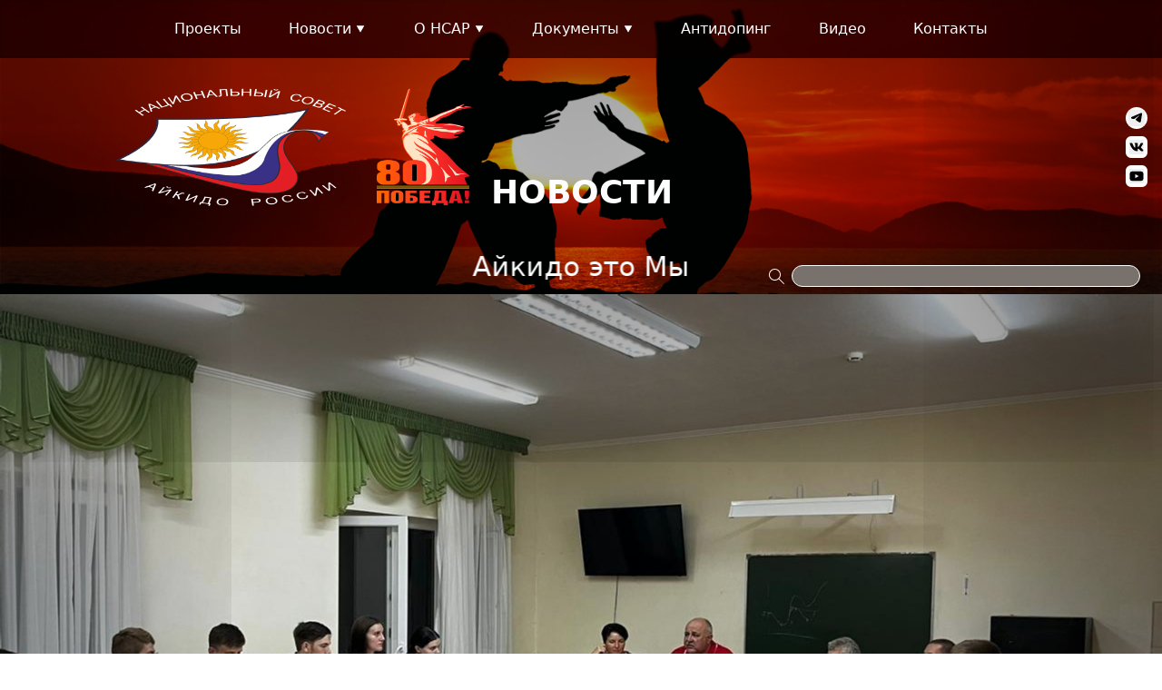

--- FILE ---
content_type: text/html; charset=utf-8
request_url: https://aikido-russia.com/news/Igor-Pasko-posetil-sbory-yunosheskoy-i-yuniorskoy-sbornoy-Rossiyskoy-Federacii
body_size: 39170
content:
<!DOCTYPE html>
<html lang="ru">
  <head>
    <meta charset="utf-8"/>
    <meta name="viewport" content="width=device-width, initial-scale=1.0" />
        <meta http-equiv="X-UA-Compatible" content="IE=edge">
    <meta name="viewport" content="width=device-width,initial-scale=1.0">
    <meta name="description" content="31 августа юниорскую и юношескую сборную России посетил Исполнительный директор Игорь Пасько. В ходе встречи спортсмены рассказали о проходящих...">
    <meta name="keywords" content="Национальный Совет Айкидо России, НОВОСТИ">
    <!--    OG:SITE       -->
    <meta property="og:type" content="website">
    <meta property="og:site_name" content="Национальный Совет Айкидо России">
    <meta property="og:title" content="НСАР | НОВОСТИ | Игорь Пасько посетил сборы юношеской и юниорской сборной Российской Федерации">
    <meta name="og:description" content="31 августа юниорскую и юношескую сборную России посетил Исполнительный директор Игорь Пасько. В ходе встречи спортсмены рассказали о проходящих...">
    <meta property="og:url" content="aikido-russia.com">
    <!--    OG:IMG       -->
    <meta property="og:image" content="aikido-russia.com/static/img/cover.png">
    <meta property="og:image:secure_url" content="aikido-russia.com/static/img/cover.png">
    <meta property="og:image:type" content="image/png">
    <meta property="og:image:width" content="1375">
    <meta property="og:image:height" content="529">
    <!--    OG:VIDEO       -->
    <meta property="og:video" content="" />
    <meta property="og:video:secure_url" content="" />
    <meta property="og:video:type" content="video/mp4" />
    <meta property="og:video:width" content="metaWidth" />
    <meta property="og:video:height" content="metaHeight" />
    <!--    FAVICON       -->
    <link rel="apple-touch-icon" sizes="180x180" href="/static/favicon/apple-touch-icon.png">
    <link rel="icon" type="image/png" sizes="32x32" href="/static/favicon/favicon-32x32.png">
    <link rel="icon" type="image/png" sizes="16x16" href="/static/favicon/favicon-16x16.png">
    <!-- <link rel="manifest" href="/static/favicon/site.webmanifest"> -->
    <link rel="mask-icon" href="/static/favicon/safari-pinned-tab.svg" color="#5bbad5">
    <link rel="shortcut icon" href="/static/favicon/favicon.ico">
    <link rel="icon" type="image/x-icon" href="/static/favicon/favicon.ico">
    <meta name="msapplication-TileColor" content="#00a300">
    <meta name="msapplication-config" content="/static/favicon/browserconfig.xml">
    <meta name="theme-color" content="#ffffff">
    <title>НСАР | НОВОСТИ | Игорь Пасько посетил сборы юношеской и юниорской сборной Российской Федерации</title>

    <script type="module" crossorigin src="/assets/index.daa568c2.js"></script>
    <link rel="stylesheet" href="/assets/index.75607dab.css">
  </head>
  <body class="w-full">
    <div class="w-full" id="app"><div class="w-full"><div class="relative w-full overflow-x-hidden"><header class="relative w-full h-[45vh] bg-red-700 select-none hidden md:flex" style="background-image:url(/static/img/header-01.png);background-position:center;background-size:cover;background-repeat:no-repeat;box-shadow:inset 0 0 500px 100px rgba(0, 0, 0, 0.566);"><div class="w-full lg:pr-6 2xl:pr-48 absolute bottom-1 right-0 z-50 flex items-center justify-end"><form action="/search/" method="GET" class="flex items-center"><div class="w-8 h-8 p-1"><svg class="w-full h-full" viewBox="0 0 24 24" fill="none" xmlns="http://www.w3.org/2000/svg"><path d="M9.50001 4C10.7436 3.99997 11.961 4.35667 13.008 5.02777C14.0549 5.69886 14.8873 6.65619 15.4065 7.78618C15.9257 8.91616 16.1099 10.1714 15.9371 11.4029C15.7644 12.6344 15.242 13.7905 14.432 14.734L20.076 20.378L19.369 21.085L13.724 15.44C12.9279 16.1208 11.979 16.5991 10.9582 16.8342C9.93737 17.0693 8.87486 17.0542 7.86114 16.7901C6.84743 16.5261 5.91255 16.021 5.13612 15.3178C4.3597 14.6146 3.76473 13.7341 3.40189 12.7514C3.03905 11.7687 2.91909 10.7129 3.05223 9.67387C3.18536 8.63483 3.56765 7.64336 4.16654 6.7839C4.76542 5.92444 5.56315 5.22246 6.4918 4.73774C7.42044 4.25302 8.45248 3.99992 9.50001 4ZM9.50001 5C8.04132 5 6.64238 5.57946 5.61093 6.61091C4.57948 7.64236 4.00001 9.04131 4.00001 10.5C4.00001 11.9587 4.57948 13.3576 5.61093 14.3891C6.64238 15.4205 8.04132 16 9.50001 16C10.9587 16 12.3577 15.4205 13.3891 14.3891C14.4206 13.3576 15 11.9587 15 10.5C15 9.04131 14.4206 7.64236 13.3891 6.61091C12.3577 5.57946 10.9587 5 9.50001 5Z" fill="white"></path></svg></div><div class="w-96"><input type="text" name="q" class="h-6 w-full bg-stone-500 text-white rounded-xl text-sm border border-white focus:outline-none focus:ring-0 focus:outline-0 focus:border-white"></div></form></div><a class="absolute top-1/2 -translate-y-1/2 lg:left-20 xl:left-32" href="/" style="height:40%;max-height:70%;"><img class="w-full h-full" src="/static/img/logoNSAR80.png" alt="НСАР"></a><div class="absolute bottom-2 left-1/2 -translate-x-1/2 flex flex-col space-y-8 3xl:space-y-12"><div class="animRouteTitle animdelTitl text-4xl 3xl:text-5xl font-bold text-center text-white uppercase">НОВОСТИ</div><div class="animRouteDescrip animdelDescp text-3xl 3xl:text-4xl font-normal text-center text-white"> Айкидо это Мы </div></div><div class="absolute right-4 top-1/2 -translate-y-1/2 flex flex-col space-y-2"><a href="https://t.me/nsarnews" target="_blank" aria-labelledby="Открыть Телеграм Национальный совет Айкидо России" class="md:h-6 md:w-6 3xl:w-8 3xl:h-8 p-0.5 bg-white rounded-full flex justify-center items-center transition duration-300 overflow-hidden hover:bg-sky-600 hover:text-white"><button class="md:h-4.5 md:w-4.5 3xl:h-6 3xl:w-6 text-opacity-0 p-0.5"><svg class="w-full h-full pointer-events-none" viewBox="0 0 15 12" fill="none" xmlns="http://www.w3.org/2000/svg"><path fill-rule="evenodd" clip-rule="evenodd" d="M12.6548 0.0795261C12.8155 0.0119202 12.9913 -0.0113966 13.164 0.0120023C13.3367 0.0354012 13.4999 0.104661 13.6368 0.212572C13.7736 0.320482 13.879 0.4631 13.9421 0.62558C14.0051 0.78806 14.0234 0.964462 13.9951 1.13643L12.5209 10.0785C12.3779 10.941 11.4315 11.4357 10.6405 11.006C9.97878 10.6466 8.99598 10.0928 8.11198 9.51493C7.66998 9.22568 6.31603 8.29943 6.48243 7.64033C6.62543 7.07678 8.90042 4.95908 10.2004 3.70003C10.7107 3.20538 10.478 2.92003 9.87543 3.37503C8.37848 4.50473 5.97673 6.22268 5.18243 6.70628C4.48172 7.13268 4.11642 7.20548 3.67962 7.13268C2.88272 7.00008 2.14367 6.79468 1.54047 6.54443C0.725375 6.20643 0.765025 5.08583 1.53982 4.75953L12.6548 0.0795261Z" fill="currentColor"></path></svg></button></a><a href="https://vk.com/russiannationalaikidoboard" target="_blank" aria-labelledby="Открыть ВК Национальный совет Айкидо России" class="md:h-6 md:w-6 3xl:w-8 3xl:h-8 bg-white rounded-md flex justify-center items-center transition duration-300 overflow-hidden hover:bg-blue-600 hover:text-white"><button class="md:h-4 md:w-4 3xl:h-6 3xl:w-6 text-opacity-0"><svg class="w-full h-full pointer-events-none" xmlns="http://www.w3.org/2000/svg" fill="currentColor" viewBox="0 0 576 512"><path d="M545 117.7c3.7-12.5 0-21.7-17.8-21.7h-58.9c-15 0-21.9 7.9-25.6 16.7 0 0-30 73.1-72.4 120.5-13.7 13.7-20 18.1-27.5 18.1-3.7 0-9.4-4.4-9.4-16.9V117.7c0-15-4.2-21.7-16.6-21.7h-92.6c-9.4 0-15 7-15 13.5 0 14.2 21.2 17.5 23.4 57.5v86.8c0 19-3.4 22.5-10.9 22.5-20 0-68.6-73.4-97.4-157.4-5.8-16.3-11.5-22.9-26.6-22.9H38.8c-16.8 0-20.2 7.9-20.2 16.7 0 15.6 20 93.1 93.1 195.5C160.4 378.1 229 416 291.4 416c37.5 0 42.1-8.4 42.1-22.9 0-66.8-3.4-73.1 15.4-73.1 8.7 0 23.7 4.4 58.7 38.1 40 40 46.6 57.9 69 57.9h58.9c16.8 0 25.3-8.4 20.4-25-11.2-34.9-86.9-106.7-90.3-111.5-8.7-11.2-6.2-16.2 0-26.2.1-.1 72-101.3 79.4-135.6z"></path></svg></button></a><a href="https://www.youtube.com/channel/UCEL3Y9IBBQ1NfPowZSQmVGg" target="_blank" aria-labelledby="Открыть ВК Национальный совет Айкидо России" class="md:h-6 md:w-6 3xl:w-8 3xl:h-8 bg-white rounded-md flex justify-center items-center transition duration-300 overflow-hidden hover:bg-red-600 hover:text-white"><button class="md:h-4 md:w-4 3xl:h-6 3xl:w-6 text-opacity-0"><svg class="w-full h-full" xmlns="http://www.w3.org/2000/svg" fill="currentColor" viewBox="0 0 576 512"><path d="M549.655 124.083c-6.281-23.65-24.787-42.276-48.284-48.597C458.781 64 288 64 288 64S117.22 64 74.629 75.486c-23.497 6.322-42.003 24.947-48.284 48.597-11.412 42.867-11.412 132.305-11.412 132.305s0 89.438 11.412 132.305c6.281 23.65 24.787 41.5 48.284 47.821C117.22 448 288 448 288 448s170.78 0 213.371-11.486c23.497-6.321 42.003-24.171 48.284-47.821 11.412-42.867 11.412-132.305 11.412-132.305s0-89.438-11.412-132.305zm-317.51 213.508V175.185l142.739 81.205-142.739 81.201z"></path></svg></button></a></div><div class="fadeInDown fixed w-full lg:h-12 xl:h-16 left-0 top-0 z-50 site-bar flex items-center"><div class="relative w-full lg:max-w-4xl 2xl:max-w-7xl mx-auto flex items-center"><div class="w-full h-full flex items-center grow justify-between"><!--[--><div class="relative flex items-center text-white visibilityWrapper hover:text-red-500"><div class="absolute left-0 top-0 h-18 w-full"></div><ul class="relative"><div class="flex items-center space-x-1"><a href="/projects/" class="transition duration-200 ease-in-out cursor-pointer">Проекты</a><!----></div><!----></ul></div><div class="relative flex items-center text-white visibilityWrapper hover:text-red-500"><div class="absolute left-0 top-0 h-18 w-full"></div><ul class="relative"><div class="flex items-center space-x-1"><div class="transition duration-200 ease-in-out cursor-pointer">Новости</div><div class="w-3 h-3 p-[1px]"><svg class="h-full w-full" viewBox="0 0 8 7" fill="none" xmlns="http://www.w3.org/2000/svg"><path d="M4 6.5L0.535899 0.499999L7.4641 0.5L4 6.5Z" fill="white"></path></svg></div></div><div class="absolute visibilityTarget top-12 whitespace-nowrap text-base font-light tracking-wider text-white bg-slate-900"><!--[--><a href="/news/?news_wall=top-news"><li class="cursor-pointer hoverList px-3 py-2 transition duration-200" style="width:max-content, padding-inline 20px;"><div>Топ-новости</div></li></a><a href="/news/?news_wall=common"><li class="cursor-pointer hoverList px-3 py-2 transition duration-200" style="width:max-content, padding-inline 20px;"><div>Общая лента</div></li></a><a href="/news/?news_wall=archive"><li class="cursor-pointer hoverList px-3 py-2 transition duration-200" style="width:max-content, padding-inline 20px;"><div>Архив</div></li></a><!--]--></div></ul></div><div class="relative flex items-center text-white visibilityWrapper hover:text-red-500"><div class="absolute left-0 top-0 h-18 w-full"></div><ul class="relative"><div class="flex items-center space-x-1"><div class="transition duration-200 ease-in-out cursor-pointer">О НСАР</div><div class="w-3 h-3 p-[1px]"><svg class="h-full w-full" viewBox="0 0 8 7" fill="none" xmlns="http://www.w3.org/2000/svg"><path d="M4 6.5L0.535899 0.499999L7.4641 0.5L4 6.5Z" fill="white"></path></svg></div></div><div class="absolute visibilityTarget top-12 whitespace-nowrap text-base font-light tracking-wider text-white bg-slate-900"><!--[--><a href="/about-us/"><li class="cursor-pointer hoverList px-3 py-2 transition duration-200" style="width:max-content, padding-inline 20px;"><div>О НСАР</div></li></a><a href="/presidium/"><li class="cursor-pointer hoverList px-3 py-2 transition duration-200" style="width:max-content, padding-inline 20px;"><div>Президиум</div></li></a><a href="/education/"><li class="cursor-pointer hoverList px-3 py-2 transition duration-200" style="width:max-content, padding-inline 20px;"><div>Наука и образование</div></li></a><a href="/ispolkom/"><li class="cursor-pointer hoverList px-3 py-2 transition duration-200" style="width:max-content, padding-inline 20px;"><div>Исполком</div></li></a><a href="/council/"><li class="cursor-pointer hoverList px-3 py-2 transition duration-200" style="width:max-content, padding-inline 20px;"><div>Высший совет</div></li></a><a href="/commission/"><li class="cursor-pointer hoverList px-3 py-2 transition duration-200" style="width:max-content, padding-inline 20px;"><div>Контрольно-ревизионная комиссия</div></li></a><a href="/filials/"><li class="cursor-pointer hoverList px-3 py-2 transition duration-200" style="width:max-content, padding-inline 20px;"><div>Региональные отделения</div></li></a><!--]--></div></ul></div><div class="relative flex items-center text-white visibilityWrapper hover:text-red-500"><div class="absolute left-0 top-0 h-18 w-full"></div><ul class="relative"><div class="flex items-center space-x-1"><div class="transition duration-200 ease-in-out cursor-pointer">Документы</div><div class="w-3 h-3 p-[1px]"><svg class="h-full w-full" viewBox="0 0 8 7" fill="none" xmlns="http://www.w3.org/2000/svg"><path d="M4 6.5L0.535899 0.499999L7.4641 0.5L4 6.5Z" fill="white"></path></svg></div></div><div class="absolute visibilityTarget top-12 whitespace-nowrap text-base font-light tracking-wider text-white bg-slate-900"><!--[--><a href="/documents/?documents_section=founding"><li class="cursor-pointer hoverList px-3 py-2 transition duration-200" style="width:max-content, padding-inline 20px;"><div>Учредительные документы</div></li></a><a href="/documents/?documents_section=program"><li class="cursor-pointer hoverList px-3 py-2 transition duration-200" style="width:max-content, padding-inline 20px;"><div>Программа развития</div></li></a><a href="/documents/?documents_section=rules"><li class="cursor-pointer hoverList px-3 py-2 transition duration-200" style="width:max-content, padding-inline 20px;"><div>Правила вида спорта</div></li></a><a href="/documents/?documents_section=standarts"><li class="cursor-pointer hoverList px-3 py-2 transition duration-200" style="width:max-content, padding-inline 20px;"><div>Федеральные стандарты</div></li></a><a href="/documents/?documents_section=evsk"><li class="cursor-pointer hoverList px-3 py-2 transition duration-200" style="width:max-content, padding-inline 20px;"><div>ЕВСК</div></li></a><a href="/calendar/"><li class="cursor-pointer hoverList px-3 py-2 transition duration-200" style="width:max-content, padding-inline 20px;"><div>Календарь НСАР</div></li></a><a href="/documents/?documents_section=ekp"><li class="cursor-pointer hoverList px-3 py-2 transition duration-200" style="width:max-content, padding-inline 20px;"><div>ЕКП</div></li></a><a href="/documents/?documents_section=regulations"><li class="cursor-pointer hoverList px-3 py-2 transition duration-200" style="width:max-content, padding-inline 20px;"><div>Регламенты и протоколы</div></li></a><a href="/documents/?documents_section=judjing"><li class="cursor-pointer hoverList px-3 py-2 transition duration-200" style="width:max-content, padding-inline 20px;"><div>Судейство</div></li></a><a href="/national-team/"><li class="cursor-pointer hoverList px-3 py-2 transition duration-200" style="width:max-content, padding-inline 20px;"><div>Сборная России</div></li></a><a href="/erai/"><li class="cursor-pointer hoverList px-3 py-2 transition duration-200" style="width:max-content, padding-inline 20px;"><div>ЕРАИ</div></li></a><a href="/documents/?documents_section=reestr"><li class="cursor-pointer hoverList px-3 py-2 transition duration-200" style="width:max-content, padding-inline 20px;"><div>Реестры</div></li></a><a href="/documents/?documents_section=template"><li class="cursor-pointer hoverList px-3 py-2 transition duration-200" style="width:max-content, padding-inline 20px;"><div>Шаблоны документов</div></li></a><a href="/documents/?documents_section=download"><li class="cursor-pointer hoverList px-3 py-2 transition duration-200" style="width:max-content, padding-inline 20px;"><div>Материалы для скачивания</div></li></a><a href="/documents/?documents_section=other"><li class="cursor-pointer hoverList px-3 py-2 transition duration-200" style="width:max-content, padding-inline 20px;"><div>Прочее</div></li></a><!--]--></div></ul></div><div class="relative flex items-center text-white visibilityWrapper hover:text-red-500"><div class="absolute left-0 top-0 h-18 w-full"></div><ul class="relative"><div class="flex items-center space-x-1"><a href="/anti-doping/" class="transition duration-200 ease-in-out cursor-pointer">Антидопинг</a><!----></div><!----></ul></div><div class="relative flex items-center text-white visibilityWrapper hover:text-red-500"><div class="absolute left-0 top-0 h-18 w-full"></div><ul class="relative"><div class="flex items-center space-x-1"><a href="/video/" class="transition duration-200 ease-in-out cursor-pointer">Видео</a><!----></div><!----></ul></div><div class="relative flex items-center text-white visibilityWrapper hover:text-red-500"><div class="absolute left-0 top-0 h-18 w-full"></div><ul class="relative"><div class="flex items-center space-x-1"><a href="/contacts/" class="transition duration-200 ease-in-out cursor-pointer">Контакты</a><!----></div><!----></ul></div><!--]--></div></div></div></header><header class="relative h-[60vh] w-full bg-red-700 flex md:hidden" style="background-image:url(/static/img/header-01.png);background-position:center;background-size:cover;background-repeat:no-repeat;box-shadow:inset 0 0 500px 100px rgba(0, 0, 0, 0.566);" data-v-e4094eac><div class="absolute w-full h-full flex justify-center flex-col space-y-5" data-v-e4094eac><div class="crossElem animRouteTitle animdelTitl w-full text-5xl text-center font-bold text-white leading-[4rem]" data-v-e4094eac>НОВОСТИ</div><div class="animRouteDescrip animdelDescp text-3xl whitespace-nowrap font-bold text-center text-white leading-9" data-v-e4094eac> Айкидо это Мы </div></div><form action="/search/" method="GET" class="flex items-center" data-v-e4094eac><div class="w-full pr-2 absolute bottom-2 right-0 z-30 flex items-center" data-v-e4094eac><div class="w-8 h-8 p-1" data-v-e4094eac><svg class="w-full h-full pointer-events-none" viewBox="0 0 24 24" fill="none" xmlns="http://www.w3.org/2000/svg" data-v-e4094eac><path d="M9.50001 4C10.7436 3.99997 11.961 4.35667 13.008 5.02777C14.0549 5.69886 14.8873 6.65619 15.4065 7.78618C15.9257 8.91616 16.1099 10.1714 15.9371 11.4029C15.7644 12.6344 15.242 13.7905 14.432 14.734L20.076 20.378L19.369 21.085L13.724 15.44C12.9279 16.1208 11.979 16.5991 10.9582 16.8342C9.93737 17.0693 8.87486 17.0542 7.86114 16.7901C6.84743 16.5261 5.91255 16.021 5.13612 15.3178C4.3597 14.6146 3.76473 13.7341 3.40189 12.7514C3.03905 11.7687 2.91909 10.7129 3.05223 9.67387C3.18536 8.63483 3.56765 7.64336 4.16654 6.7839C4.76542 5.92444 5.56315 5.22246 6.4918 4.73774C7.42044 4.25302 8.45248 3.99992 9.50001 4ZM9.50001 5C8.04132 5 6.64238 5.57946 5.61093 6.61091C4.57948 7.64236 4.00001 9.04131 4.00001 10.5C4.00001 11.9587 4.57948 13.3576 5.61093 14.3891C6.64238 15.4205 8.04132 16 9.50001 16C10.9587 16 12.3577 15.4205 13.3891 14.3891C14.4206 13.3576 15 11.9587 15 10.5C15 9.04131 14.4206 7.64236 13.3891 6.61091C12.3577 5.57946 10.9587 5 9.50001 5Z" fill="white" data-v-e4094eac></path></svg></div><div class="grow" data-v-e4094eac><input type="text" name="q" class="h-6 w-full bg-stone-500 text-white rounded-xl text-sm border border-white focus:outline-none focus:ring-0 focus:outline-0 focus:border-white" data-v-e4094eac></div></div></form><div class="header fixed w-screen h-20 left-0 top-0 z-50 transition-colors duration-700 ease-in-out" data-v-e4094eac><div class="relative w-full h-full px-2 pt-1 pr-4 flex flex-wrap justify-between" data-v-e4094eac><a class="max-w-28 h-18" href="/" data-v-e4094eac><img class="w-full h-full" src="/static/img/logoNSAR80.png" alt="НСАР" data-v-e4094eac></a><div class="w-9 pt-6 flex justify-end" data-v-e4094eac><button class="w-6 h-6 flex flex-col space-y-1.5 justify-center items-center" data-v-e4094eac><div class="w-full border h-0.5 bg-white" data-v-e4094eac></div><div class="w-full border h-0.5 bg-white" data-v-e4094eac></div><div class="w-full border h-0.5 bg-white" data-v-e4094eac></div></button></div><div class="-right-full absolute h-screen w-9/12 top-0 transition-left duration-300" style="z-index:500;" data-v-e4094eac><div class="relative w-full h-full bg-white p-4" style="z-index:800;" data-v-e4094eac><button class="absolute right-1 top-3 p-2" style="z-index:900;" data-v-e4094eac><div class="w-5 h-5 text-slate-800" data-v-e4094eac><svg class="w-full h-full pointer-events-none" viewBox="0 0 13 13" fill="none" xmlns="http://www.w3.org/2000/svg" data-v-e4094eac><rect x="12.0209" width="1" height="17" transform="rotate(45 12.0209 0)" fill="currentColor" data-v-e4094eac></rect><rect x="12.7279" y="12.0205" width="1" height="17" transform="rotate(135 12.7279 12.0205)" fill="currentColor" data-v-e4094eac></rect></svg></div></button><div class="relative w-full h-full pt-3" data-v-e4094eac><ul data-v-e4094eac><!--[--><div class="" data-v-e4094eac><button class="w-2/3 flex space-x-1 items-center py-1" data-v-e4094eac><a href="/projects/" class="cursor-pointer text-base font-medium" data-v-e4094eac>Проекты</a><!----></button><!----></div><div class="" data-v-e4094eac><button class="w-2/3 flex space-x-1 items-center py-1" data-v-e4094eac><div class="cursor-pointer text-base font-medium" data-v-e4094eac>Новости</div><div class="w-3 h-3 text-gray-900" data-v-e4094eac><svg class="w-full h-full" xmlns="http://www.w3.org/2000/svg" viewBox="0 0 256 512" data-v-e4094eac><path d="M118.6 105.4l128 127.1C252.9 239.6 256 247.8 256 255.1s-3.125 16.38-9.375 22.63l-128 127.1c-9.156 9.156-22.91 11.9-34.88 6.943S64 396.9 64 383.1V128c0-12.94 7.781-24.62 19.75-29.58S109.5 96.23 118.6 105.4z" data-v-e4094eac></path></svg></div></button><!----></div><div class="" data-v-e4094eac><button class="w-2/3 flex space-x-1 items-center py-1" data-v-e4094eac><div class="cursor-pointer text-base font-medium" data-v-e4094eac>О НСАР</div><div class="w-3 h-3 text-gray-900" data-v-e4094eac><svg class="w-full h-full" xmlns="http://www.w3.org/2000/svg" viewBox="0 0 256 512" data-v-e4094eac><path d="M118.6 105.4l128 127.1C252.9 239.6 256 247.8 256 255.1s-3.125 16.38-9.375 22.63l-128 127.1c-9.156 9.156-22.91 11.9-34.88 6.943S64 396.9 64 383.1V128c0-12.94 7.781-24.62 19.75-29.58S109.5 96.23 118.6 105.4z" data-v-e4094eac></path></svg></div></button><!----></div><div class="" data-v-e4094eac><button class="w-2/3 flex space-x-1 items-center py-1" data-v-e4094eac><div class="cursor-pointer text-base font-medium" data-v-e4094eac>Документы</div><div class="w-3 h-3 text-gray-900" data-v-e4094eac><svg class="w-full h-full" xmlns="http://www.w3.org/2000/svg" viewBox="0 0 256 512" data-v-e4094eac><path d="M118.6 105.4l128 127.1C252.9 239.6 256 247.8 256 255.1s-3.125 16.38-9.375 22.63l-128 127.1c-9.156 9.156-22.91 11.9-34.88 6.943S64 396.9 64 383.1V128c0-12.94 7.781-24.62 19.75-29.58S109.5 96.23 118.6 105.4z" data-v-e4094eac></path></svg></div></button><!----></div><div class="" data-v-e4094eac><button class="w-2/3 flex space-x-1 items-center py-1" data-v-e4094eac><a href="/anti-doping/" class="cursor-pointer text-base font-medium" data-v-e4094eac>Антидопинг</a><!----></button><!----></div><div class="" data-v-e4094eac><button class="w-2/3 flex space-x-1 items-center py-1" data-v-e4094eac><a href="/video/" class="cursor-pointer text-base font-medium" data-v-e4094eac>Видео</a><!----></button><!----></div><div class="" data-v-e4094eac><button class="w-2/3 flex space-x-1 items-center py-1" data-v-e4094eac><a href="/contacts/" class="cursor-pointer text-base font-medium" data-v-e4094eac>Контакты</a><!----></button><!----></div><!--]--></ul><div class="absolute bottom-18 flex space-x-4 items-center" data-v-e4094eac><a href="" target="_blank" aria-labelledby="Открыть Телеграм Национальный совет Айкидо России" class="" data-v-e4094eac><button class="h-9 w-9 text-black" data-v-e4094eac><svg class="w-full h-full pointer-events-none" viewBox="0 0 28 28" fill="none" xmlns="http://www.w3.org/2000/svg" data-v-e4094eac><path d="M13.9998 0.666626C6.63984 0.666626 0.666504 6.63996 0.666504 14C0.666504 21.36 6.63984 27.3333 13.9998 27.3333C21.3598 27.3333 27.3332 21.36 27.3332 14C27.3332 6.63996 21.3598 0.666626 13.9998 0.666626ZM20.1865 9.73329C19.9865 11.84 19.1198 16.96 18.6798 19.32C18.4932 20.32 18.1198 20.6533 17.7732 20.6933C16.9998 20.76 16.4132 20.1866 15.6665 19.6933C14.4932 18.92 13.8265 18.44 12.6932 17.6933C11.3732 16.8266 12.2265 16.3466 12.9865 15.5733C13.1865 15.3733 16.5998 12.2666 16.6665 11.9866C16.6758 11.9442 16.6745 11.9002 16.6629 11.8584C16.6513 11.8165 16.6296 11.7782 16.5998 11.7466C16.5198 11.68 16.4132 11.7066 16.3198 11.72C16.1998 11.7466 14.3332 12.9866 10.6932 15.44C10.1598 15.8 9.67984 15.9866 9.25317 15.9733C8.77317 15.96 7.8665 15.7066 7.1865 15.48C6.3465 15.2133 5.69317 15.0666 5.7465 14.6C5.77317 14.36 6.1065 14.12 6.73317 13.8666C10.6265 12.1733 13.2132 11.0533 14.5065 10.52C18.2132 8.97329 18.9732 8.70662 19.4798 8.70662C19.5865 8.70662 19.8398 8.73329 19.9998 8.86662C20.1332 8.97329 20.1732 9.11996 20.1865 9.22663C20.1732 9.30663 20.1998 9.54663 20.1865 9.73329Z" fill="currentColor" data-v-e4094eac></path></svg></button></a><a href="https://vk.com/russiannationalaikidoboard" target="_blank" aria-labelledby="Открыть ВК Национальный совет Айкидо России" class="" data-v-e4094eac><button class="h-8 w-8 text-black" data-v-e4094eac><svg class="w-full h-full pointer-events-none" viewBox="0 0 24 24" fill="none" xmlns="http://www.w3.org/2000/svg" data-v-e4094eac><path d="M1.68 1.68C3.17891e-07 3.376 0 6.088 0 11.52V12.48C0 17.904 3.17891e-07 20.616 1.68 22.32C3.376 24 6.088 24 11.52 24H12.48C17.904 24 20.616 24 22.32 22.32C24 20.624 24 17.912 24 12.48V11.52C24 6.096 24 3.384 22.32 1.68C20.624 3.17891e-07 17.912 0 12.48 0H11.52C6.096 0 3.384 3.17891e-07 1.68 1.68ZM4.048 7.304H6.8C6.888 11.88 8.904 13.816 10.504 14.216V7.304H13.088V11.248C14.664 11.08 16.328 9.28 16.888 7.296H19.464C19.254 8.32304 18.8345 9.29574 18.2316 10.1533C17.6287 11.0109 16.8554 11.7348 15.96 12.28C16.9592 12.7772 17.8417 13.4806 18.5491 14.3438C19.2566 15.2071 19.7729 16.2105 20.064 17.288H17.224C16.616 15.392 15.096 13.92 13.088 13.72V17.288H12.768C7.296 17.288 4.176 13.544 4.048 7.304Z" fill="currentColor" data-v-e4094eac></path></svg></button></a><a href="https://www.youtube.com/channel/UCEL3Y9IBBQ1NfPowZSQmVGg" target="_blank" aria-labelledby="Открыть ВК Национальный совет Айкидо России" class="" data-v-e4094eac><button class="h-8 w-8 text-black" data-v-e4094eac><svg class="w-full h-full" viewBox="0 0 24 24" fill="none" xmlns="http://www.w3.org/2000/svg" data-v-e4094eac><path d="M15.0034 11.3143L10.142 13.8937V8.70399L15.0034 11.3143Z" fill="currentColor" data-v-e4094eac></path><path fill-rule="evenodd" clip-rule="evenodd" d="M0 3.37726C0 1.50646 1.50646 0 3.37726 0H20.6228C22.4936 0 24 1.50646 24 3.37726V20.6228C24 22.4936 22.4936 24 20.6228 24H3.37726C1.50646 24 0 22.4936 0 20.6228V3.37726ZM15.2595 5.04645C14.2116 5.0155 13.1251 5.00002 12.0002 5.00002C9.48247 5.00002 7.38326 5.06193 5.70255 5.18574C5.69585 5.18574 5.63893 5.1909 5.5318 5.20121C5.42466 5.21153 5.34765 5.22185 5.30078 5.23217C5.25391 5.24248 5.17523 5.25796 5.06475 5.27859C4.95426 5.29923 4.85884 5.32674 4.77849 5.36113C4.69814 5.39553 4.60439 5.44023 4.49726 5.49526C4.39012 5.55029 4.28633 5.61735 4.18589 5.69645C4.08545 5.77555 3.98836 5.86669 3.89461 5.96986L3.75399 6.14526C3.66025 6.26219 3.55311 6.4737 3.43258 6.77978C3.31205 7.08587 3.22835 7.42807 3.18148 7.80637C3.05426 8.80373 2.99399 9.80108 3.00069 10.7984V12.6143C3.00738 12.8963 3.0258 13.2867 3.05593 13.7853C3.08606 14.284 3.12791 14.7535 3.18148 15.1937C3.22835 15.572 3.31708 15.9193 3.44765 16.2357C3.57822 16.5521 3.67532 16.7533 3.73893 16.8393C3.80254 16.9253 3.85443 16.9889 3.89461 17.0302C4.05532 17.2021 4.24448 17.3431 4.4621 17.4532C4.67972 17.5632 4.85047 17.6355 4.97435 17.6699C5.09823 17.7043 5.28069 17.7386 5.52175 17.773L5.88334 17.8143L6.3755 17.8556C6.69691 17.8762 7.36819 17.902 8.38934 17.933C9.41049 17.9639 10.6141 17.9863 12.0002 18C14.5179 18 16.6171 17.9347 18.2978 17.804C18.3045 17.804 18.3598 17.7988 18.4636 17.7885C18.5673 17.7782 18.6443 17.7679 18.6946 17.7576C18.7448 17.7472 18.8251 17.7318 18.9356 17.7111C19.0461 17.6905 19.1415 17.663 19.2219 17.6286C19.3022 17.5942 19.396 17.5512 19.5031 17.4996C19.6103 17.448 19.714 17.3827 19.8145 17.3036C19.9149 17.2245 20.012 17.1334 20.1058 17.0302L20.2464 16.8548C20.3401 16.7379 20.4473 16.5263 20.5678 16.2203C20.6883 15.9142 20.772 15.572 20.8189 15.1937C20.9461 14.1963 21.0064 13.199 20.9997 12.2016V10.3857C20.993 10.1037 20.9746 9.71338 20.9444 9.21471C20.9143 8.71603 20.8725 8.24658 20.8189 7.80637C20.772 7.42807 20.6833 7.08071 20.5527 6.76431C20.4221 6.44791 20.3251 6.24672 20.2614 6.16074C20.1978 6.07476 20.1459 6.01113 20.1058 5.96986C20.012 5.86669 19.9149 5.77555 19.8145 5.69645C19.714 5.61735 19.6103 5.55029 19.5031 5.49526C19.396 5.44023 19.3022 5.39553 19.2219 5.36113C19.1415 5.32674 19.0461 5.29923 18.9356 5.27859C18.8251 5.25796 18.7465 5.24248 18.6996 5.23217C18.6527 5.22185 18.5757 5.21153 18.4686 5.20121C18.3614 5.1909 18.3045 5.18574 18.2978 5.18574L17.5646 5.14447C17.0758 5.11008 16.3074 5.0774 15.2595 5.04645Z" fill="currentColor" data-v-e4094eac></path></svg></button></a></div></div></div></div><!----></div></div></header><main class="relative main w-full max-w-[96rem] mx-auto xl:px-0"><div class="relative w-full h-full" data-v-02f90be9><div class="relative w-full h-full pb-4 md:max-w-full mx-auto md:pb-6" data-v-02f90be9><div class="relative w-full md:h-auto h-[24rem] aspect-[16/9]"><div class="absolute top-0 left-0 z-10 w-full h-full" style="box-shadow:inset 0 0 500px 100px rgba(0, 0, 0, 0.566) !important;"></div><!----><!----><div class="relative w-full h-full aspect-[16/9] max-w-full flex items-center justify-start space-x-2 snap-x snap-mandatory overflow-y-hidden overflow-x-scroll hidescroll"><!--[--><div class="relative w-full aspect-[16/9] snap-center flex flex-col justify-start space-y-2 space-x-4 h-full"><div class="w-full h-full aspect-[16/9] object-cover object-center"><img class="w-full h-full max-h-full aspect-[16/9] object-cover" src="/static/up/482974345_lg.jpg" alt=""></div></div><!--]--></div><div class="absolute md:bottom-0 -bottom-4 z-20 w-full space-y-3"><div class="w-full px-3 text-white uppercase font-semibold text-sm md:text-lg">Игорь Пасько посетил сборы юношеской и юниорской сборной Российской Федерации</div><div class="w-full px-3 flex"><a href="https://t.me/share/url?url=" target="_blanc" class="w-12 h-10 hidden md:flex justify-center items-center hover:bg-sky-600 transition duration-300 ease-out"><div class="w-5 h-5 text-white"><svg class="w-full h-full pointer-events-none" viewBox="0 0 28 28" fill="none" xmlns="http://www.w3.org/2000/svg"><path d="M13.9998 0.666626C6.63984 0.666626 0.666504 6.63996 0.666504 14C0.666504 21.36 6.63984 27.3333 13.9998 27.3333C21.3598 27.3333 27.3332 21.36 27.3332 14C27.3332 6.63996 21.3598 0.666626 13.9998 0.666626ZM20.1865 9.73329C19.9865 11.84 19.1198 16.96 18.6798 19.32C18.4932 20.32 18.1198 20.6533 17.7732 20.6933C16.9998 20.76 16.4132 20.1866 15.6665 19.6933C14.4932 18.92 13.8265 18.44 12.6932 17.6933C11.3732 16.8266 12.2265 16.3466 12.9865 15.5733C13.1865 15.3733 16.5998 12.2666 16.6665 11.9866C16.6758 11.9442 16.6745 11.9002 16.6629 11.8584C16.6513 11.8165 16.6296 11.7782 16.5998 11.7466C16.5198 11.68 16.4132 11.7066 16.3198 11.72C16.1998 11.7466 14.3332 12.9866 10.6932 15.44C10.1598 15.8 9.67984 15.9866 9.25317 15.9733C8.77317 15.96 7.8665 15.7066 7.1865 15.48C6.3465 15.2133 5.69317 15.0666 5.7465 14.6C5.77317 14.36 6.1065 14.12 6.73317 13.8666C10.6265 12.1733 13.2132 11.0533 14.5065 10.52C18.2132 8.97329 18.9732 8.70662 19.4798 8.70662C19.5865 8.70662 19.8398 8.73329 19.9998 8.86662C20.1332 8.97329 20.1732 9.11996 20.1865 9.22663C20.1732 9.30663 20.1998 9.54663 20.1865 9.73329Z" fill="currentColor"></path></svg></div></a><a href="https://vk.com/share.php?url=" target="_blanc" class="w-12 h-10 hidden md:flex justify-center items-center hover:bg-blue-600 transition duration-300 ease-out"><div class="w-5 h-5 text-white"><svg class="w-full h-full pointer-events-none" viewBox="0 0 24 24" fill="none" xmlns="http://www.w3.org/2000/svg"><path d="M1.68 1.68C3.17891e-07 3.376 0 6.088 0 11.52V12.48C0 17.904 3.17891e-07 20.616 1.68 22.32C3.376 24 6.088 24 11.52 24H12.48C17.904 24 20.616 24 22.32 22.32C24 20.624 24 17.912 24 12.48V11.52C24 6.096 24 3.384 22.32 1.68C20.624 3.17891e-07 17.912 0 12.48 0H11.52C6.096 0 3.384 3.17891e-07 1.68 1.68ZM4.048 7.304H6.8C6.888 11.88 8.904 13.816 10.504 14.216V7.304H13.088V11.248C14.664 11.08 16.328 9.28 16.888 7.296H19.464C19.254 8.32304 18.8345 9.29574 18.2316 10.1533C17.6287 11.0109 16.8554 11.7348 15.96 12.28C16.9592 12.7772 17.8417 13.4806 18.5491 14.3438C19.2566 15.2071 19.7729 16.2105 20.064 17.288H17.224C16.616 15.392 15.096 13.92 13.088 13.72V17.288H12.768C7.296 17.288 4.176 13.544 4.048 7.304Z" fill="white"></path></svg></div></a><a href="https://connect.ok.ru/offer?url=" target="_blanc" class="w-12 h-10 hidden md:flex justify-center items-center hover:bg-amber-600 transition duration-300 ease-out"><div class="w-5 h-5 text-white"><svg class="w-full h-full pointer-events-none" viewBox="0 0 24 24" fill="none" xmlns="http://www.w3.org/2000/svg"><path d="M3.37726 0C1.50646 0 0 1.50646 0 3.37726V20.6228C0 22.4936 1.50646 24 3.37726 24H20.6228C22.4936 24 24 22.4936 24 20.6228V3.37726C24 1.50646 22.4936 0 20.6228 0H3.37726ZM12.5378 2.45251C15.2614 2.45251 17.4758 4.66781 17.4758 7.39126C17.4758 10.1145 15.2614 12.3285 12.5378 12.3285C9.81408 12.3285 7.59826 10.1145 7.59826 7.39126C7.59826 4.66781 9.81406 2.45251 12.5378 2.45251ZM12.4853 5.34602C11.382 5.3741 10.4925 6.28164 10.4925 7.39128C10.4925 8.51806 11.4103 9.43502 12.5378 9.43502C13.665 9.43502 14.5815 8.51806 14.5815 7.39128C14.5815 6.26405 13.665 5.34602 12.5378 5.34602C12.5202 5.34602 12.5028 5.34557 12.4853 5.34602ZM8.44874 12.4965C8.71034 12.4974 8.97427 12.5694 9.21226 12.7193C11.2337 13.9904 13.8396 13.9912 15.8618 12.7193C16.5388 12.2929 17.4312 12.4976 17.8575 13.1745C18.2834 13.8504 18.0788 14.7439 17.4023 15.1695C16.5202 15.7239 15.5508 16.1253 14.535 16.3568L17.2965 19.1183C17.8618 19.6824 17.8618 20.5993 17.2965 21.1643C16.7309 21.7295 15.8159 21.7295 15.2513 21.1643L12.5363 18.4508L9.82426 21.1643C9.54185 21.4468 9.17129 21.588 8.80126 21.588C8.43084 21.588 8.06153 21.4464 7.77826 21.1643C7.21303 20.599 7.2132 19.6836 7.77826 19.1183L10.5383 16.3568C9.53318 16.1276 8.56339 15.7299 7.67026 15.1695C6.99504 14.7439 6.792 13.8513 7.218 13.1745C7.48349 12.7515 7.932 12.5125 8.39626 12.4973C8.41375 12.4967 8.43126 12.4965 8.44877 12.4965H8.44874Z" fill="white"></path></svg></div></a><div class="h-10 w-12"><div class="w-full h-full"><!----></div></div></div><div class="relative z-20 blueStripe animdel05s w-full h-8 px-3 flex items-center justify-between shadow-lg shadow-slate-400 bg-aikidoblue"><div class="whitespace-nowrap text-white uppercase text-base font-medium">Новости / Новости</div><div class="text-white text-sm">02.09.2023</div></div></div></div><div class="dynamicHTML w-full pt-6 px-3 md:px-4 leading-7 md:leading-6 text-base md:text-sm"><p>31 августа юниорскую и юношескую сборную России посетил Исполнительный директор Игорь Пасько. В ходе встречи спортсмены рассказали о проходящих в ДСОЛ "Фламинго" сборах, предложили утвердить символику и костюм сборной команды НСАР, а также предложили создать страницу сборной на сайте НСАР. В конце встречи обсудили возможность участия в показательной программе Всероссийского Фестиваля айкидо "Торнадо".</p></div><!----><div class="pt-20 px-3 md:px-4 text-xl font-semibold">Смотрите также</div><div class="w-full h-full px-3 md:px-4 pt-4 grid grid-cols-1 md:grid-cols-3 gap-6 md:gap-4 justify-items-start content-start"><!--[--><a href="/news/Rabochaya_vstrecha_s_Ministrom_fizicheskoy_kultury_i_sporta_Stavropolskogo_kraya" class="animBlockInBottom opacity-0 relative h-full w-full flex flex-col space-y-2"><div class="w-full max-w-full object-cover border border-sky-100" style="aspect-ratio:16 / 9;"><img class="max-w-full h-full object-cover object-center" alt="" src="/static/up/482977090.jpg" style="aspect-ratio:16/ 9;"></div><div class="relative w-full pb-1 md:pb-0 flex justify-between items-center"><div class="changeWidth absolute h-full w-0 transition-width duration-200 ease-linear bg-aikidoblue"></div><div class="p-1 text-ss md:text-ss xl:text-xs font-medium uppercase text-white bg-aikidoblue tracking-wide z-40">Новости</div><div class="changeColor text-ss md:text-ss xl:text-xs font-medium text-aikidoblue pr-1 z-40">21.01.2026</div></div><div class="w-full h-8 px-2 flex items text-ss md:text-ss xl:text-xs font-medium lg:leading-3 xl:leading-4 text-clip overflow-hidden">Рабочая встреча с Министром физической культуры и спорта Ставропольского края</div></a><a href="/news/Rabochee_soveshchanie_v_Stavropole__Itogi" class="animBlockInBottom opacity-0 relative h-full w-full flex flex-col space-y-2"><div class="w-full max-w-full object-cover border border-sky-100" style="aspect-ratio:16 / 9;"><img class="max-w-full h-full object-cover object-center" alt="" src="/static/up/482977089.jpg" style="aspect-ratio:16/ 9;"></div><div class="relative w-full pb-1 md:pb-0 flex justify-between items-center"><div class="changeWidth absolute h-full w-0 transition-width duration-200 ease-linear bg-aikidoblue"></div><div class="p-1 text-ss md:text-ss xl:text-xs font-medium uppercase text-white bg-aikidoblue tracking-wide z-40">Новости</div><div class="changeColor text-ss md:text-ss xl:text-xs font-medium text-aikidoblue pr-1 z-40">20.01.2026</div></div><div class="w-full h-8 px-2 flex items text-ss md:text-ss xl:text-xs font-medium lg:leading-3 xl:leading-4 text-clip overflow-hidden">Рабочее совещание в Ставрополе. Итоги</div></a><a href="/news/6_i_5_dany_Rossii_na_Kagamibiraki_2026" class="animBlockInBottom opacity-0 relative h-full w-full flex flex-col space-y-2"><div class="w-full max-w-full object-cover border border-sky-100" style="aspect-ratio:16 / 9;"><img class="max-w-full h-full object-cover object-center" alt="" src="/static/up/482977088.jpg" style="aspect-ratio:16/ 9;"></div><div class="relative w-full pb-1 md:pb-0 flex justify-between items-center"><div class="changeWidth absolute h-full w-0 transition-width duration-200 ease-linear bg-aikidoblue"></div><div class="p-1 text-ss md:text-ss xl:text-xs font-medium uppercase text-white bg-aikidoblue tracking-wide z-40">Новости</div><div class="changeColor text-ss md:text-ss xl:text-xs font-medium text-aikidoblue pr-1 z-40">14.01.2026</div></div><div class="w-full h-8 px-2 flex items text-ss md:text-ss xl:text-xs font-medium lg:leading-3 xl:leading-4 text-clip overflow-hidden">6 и 5 даны России на Кагамибираки-2026</div></a><a href="/news/3_masteram_aykido_iz_Rossii_prisvoena_tehnicheskaya_stepen_7_Dan_Aykido_Aykikay" class="animBlockInBottom opacity-0 relative h-full w-full flex flex-col space-y-2"><div class="w-full max-w-full object-cover border border-sky-100" style="aspect-ratio:16 / 9;"><img class="max-w-full h-full object-cover object-center" alt="" src="/static/up/482977085.jpg" style="aspect-ratio:16/ 9;"></div><div class="relative w-full pb-1 md:pb-0 flex justify-between items-center"><div class="changeWidth absolute h-full w-0 transition-width duration-200 ease-linear bg-aikidoblue"></div><div class="p-1 text-ss md:text-ss xl:text-xs font-medium uppercase text-white bg-aikidoblue tracking-wide z-40">Новости</div><div class="changeColor text-ss md:text-ss xl:text-xs font-medium text-aikidoblue pr-1 z-40">12.01.2026</div></div><div class="w-full h-8 px-2 flex items text-ss md:text-ss xl:text-xs font-medium lg:leading-3 xl:leading-4 text-clip overflow-hidden">3 мастерам айкидо из России присвоена техническая степень 7 Дан Айкидо Айкикай</div></a><a href="/news/_Zimnyaya_Shkola_Federacii_Aykido_Rossii__Itogi" class="animBlockInBottom opacity-0 relative h-full w-full flex flex-col space-y-2"><div class="w-full max-w-full object-cover border border-sky-100" style="aspect-ratio:16 / 9;"><img class="max-w-full h-full object-cover object-center" alt="" src="/static/up/482977078.jpg" style="aspect-ratio:16/ 9;"></div><div class="relative w-full pb-1 md:pb-0 flex justify-between items-center"><div class="changeWidth absolute h-full w-0 transition-width duration-200 ease-linear bg-aikidoblue"></div><div class="p-1 text-ss md:text-ss xl:text-xs font-medium uppercase text-white bg-aikidoblue tracking-wide z-40">Новости</div><div class="changeColor text-ss md:text-ss xl:text-xs font-medium text-aikidoblue pr-1 z-40">10.01.2026</div></div><div class="w-full h-8 px-2 flex items text-ss md:text-ss xl:text-xs font-medium lg:leading-3 xl:leading-4 text-clip overflow-hidden"> Зимняя Школа Федерации Айкидо России. Итоги</div></a><a href="/news/Zimnyaya_shkola_Associacii_klubov_yaponskih_boevyh_iskusstv__Tessen_" class="animBlockInBottom opacity-0 relative h-full w-full flex flex-col space-y-2"><div class="w-full max-w-full object-cover border border-sky-100" style="aspect-ratio:16 / 9;"><img class="max-w-full h-full object-cover object-center" alt="" src="/static/up/482977077.jpg" style="aspect-ratio:16/ 9;"></div><div class="relative w-full pb-1 md:pb-0 flex justify-between items-center"><div class="changeWidth absolute h-full w-0 transition-width duration-200 ease-linear bg-aikidoblue"></div><div class="p-1 text-ss md:text-ss xl:text-xs font-medium uppercase text-white bg-aikidoblue tracking-wide z-40">Новости</div><div class="changeColor text-ss md:text-ss xl:text-xs font-medium text-aikidoblue pr-1 z-40">10.01.2026</div></div><div class="w-full h-8 px-2 flex items text-ss md:text-ss xl:text-xs font-medium lg:leading-3 xl:leading-4 text-clip overflow-hidden"></div></a><a href="/news/Vserossiyskiy_proekt__Sport_dlya_geroev__v_Respublike_Tatarstan" class="animBlockInBottom opacity-0 relative h-full w-full flex flex-col space-y-2"><div class="w-full max-w-full object-cover border border-sky-100" style="aspect-ratio:16 / 9;"><img class="max-w-full h-full object-cover object-center" alt="" src="/static/up/482977081.jpg" style="aspect-ratio:16/ 9;"></div><div class="relative w-full pb-1 md:pb-0 flex justify-between items-center"><div class="changeWidth absolute h-full w-0 transition-width duration-200 ease-linear bg-aikidoblue"></div><div class="p-1 text-ss md:text-ss xl:text-xs font-medium uppercase text-white bg-aikidoblue tracking-wide z-40">Новости</div><div class="changeColor text-ss md:text-ss xl:text-xs font-medium text-aikidoblue pr-1 z-40">27.12.2025</div></div><div class="w-full h-8 px-2 flex items text-ss md:text-ss xl:text-xs font-medium lg:leading-3 xl:leading-4 text-clip overflow-hidden">Всероссийский проект &quot;Спорт для героев&quot; в Республике Татарстан</div></a><a href="/news/Proekt__Sport_dlya_geroev__v_Kurskoy_oblasti" class="animBlockInBottom opacity-0 relative h-full w-full flex flex-col space-y-2"><div class="w-full max-w-full object-cover border border-sky-100" style="aspect-ratio:16 / 9;"><img class="max-w-full h-full object-cover object-center" alt="" src="/static/up/482977079.jpg" style="aspect-ratio:16/ 9;"></div><div class="relative w-full pb-1 md:pb-0 flex justify-between items-center"><div class="changeWidth absolute h-full w-0 transition-width duration-200 ease-linear bg-aikidoblue"></div><div class="p-1 text-ss md:text-ss xl:text-xs font-medium uppercase text-white bg-aikidoblue tracking-wide z-40">Новости</div><div class="changeColor text-ss md:text-ss xl:text-xs font-medium text-aikidoblue pr-1 z-40">26.12.2025</div></div><div class="w-full h-8 px-2 flex items text-ss md:text-ss xl:text-xs font-medium lg:leading-3 xl:leading-4 text-clip overflow-hidden">Проект &quot;Спорт для героев&quot; в Курской области</div></a><a href="/news/XI_Otkrytyy_Festival_Aykido__Zheleznyy_Veer___2025___Itogi" class="animBlockInBottom opacity-0 relative h-full w-full flex flex-col space-y-2"><div class="w-full max-w-full object-cover border border-sky-100" style="aspect-ratio:16 / 9;"><img class="max-w-full h-full object-cover object-center" alt="" src="/static/up/482977075.jpg" style="aspect-ratio:16/ 9;"></div><div class="relative w-full pb-1 md:pb-0 flex justify-between items-center"><div class="changeWidth absolute h-full w-0 transition-width duration-200 ease-linear bg-aikidoblue"></div><div class="p-1 text-ss md:text-ss xl:text-xs font-medium uppercase text-white bg-aikidoblue tracking-wide z-40">Новости</div><div class="changeColor text-ss md:text-ss xl:text-xs font-medium text-aikidoblue pr-1 z-40">24.12.2025</div></div><div class="w-full h-8 px-2 flex items text-ss md:text-ss xl:text-xs font-medium lg:leading-3 xl:leading-4 text-clip overflow-hidden"></div></a><a href="/news/Seminar_Andreya_Marenkova_v_Kazani" class="animBlockInBottom opacity-0 relative h-full w-full flex flex-col space-y-2"><div class="w-full max-w-full object-cover border border-sky-100" style="aspect-ratio:16 / 9;"><img class="max-w-full h-full object-cover object-center" alt="" src="/static/up/482977074.jpg" style="aspect-ratio:16/ 9;"></div><div class="relative w-full pb-1 md:pb-0 flex justify-between items-center"><div class="changeWidth absolute h-full w-0 transition-width duration-200 ease-linear bg-aikidoblue"></div><div class="p-1 text-ss md:text-ss xl:text-xs font-medium uppercase text-white bg-aikidoblue tracking-wide z-40">Новости</div><div class="changeColor text-ss md:text-ss xl:text-xs font-medium text-aikidoblue pr-1 z-40">21.12.2025</div></div><div class="w-full h-8 px-2 flex items text-ss md:text-ss xl:text-xs font-medium lg:leading-3 xl:leading-4 text-clip overflow-hidden">Семинар Андрея Марьенкова в Казани</div></a><a href="/news/Vserossiyskiy_proekt__Sport_dlya_geroev__v_YANAO" class="animBlockInBottom opacity-0 relative h-full w-full flex flex-col space-y-2"><div class="w-full max-w-full object-cover border border-sky-100" style="aspect-ratio:16 / 9;"><img class="max-w-full h-full object-cover object-center" alt="" src="/static/up/482977071.jpg" style="aspect-ratio:16/ 9;"></div><div class="relative w-full pb-1 md:pb-0 flex justify-between items-center"><div class="changeWidth absolute h-full w-0 transition-width duration-200 ease-linear bg-aikidoblue"></div><div class="p-1 text-ss md:text-ss xl:text-xs font-medium uppercase text-white bg-aikidoblue tracking-wide z-40">Новости</div><div class="changeColor text-ss md:text-ss xl:text-xs font-medium text-aikidoblue pr-1 z-40">20.12.2025</div></div><div class="w-full h-8 px-2 flex items text-ss md:text-ss xl:text-xs font-medium lg:leading-3 xl:leading-4 text-clip overflow-hidden">Всероссийский проект «Спорт для героев» в ЯНАО</div></a><a href="/news/Vserossiyskiy_proekt__Sport_dlya_geroev__v_CHelyabinskoy_oblasti" class="animBlockInBottom opacity-0 relative h-full w-full flex flex-col space-y-2"><div class="w-full max-w-full object-cover border border-sky-100" style="aspect-ratio:16 / 9;"><img class="max-w-full h-full object-cover object-center" alt="" src="/static/up/482977082.jpg" style="aspect-ratio:16/ 9;"></div><div class="relative w-full pb-1 md:pb-0 flex justify-between items-center"><div class="changeWidth absolute h-full w-0 transition-width duration-200 ease-linear bg-aikidoblue"></div><div class="p-1 text-ss md:text-ss xl:text-xs font-medium uppercase text-white bg-aikidoblue tracking-wide z-40">Новости</div><div class="changeColor text-ss md:text-ss xl:text-xs font-medium text-aikidoblue pr-1 z-40">18.12.2025</div></div><div class="w-full h-8 px-2 flex items text-ss md:text-ss xl:text-xs font-medium lg:leading-3 xl:leading-4 text-clip overflow-hidden">Всероссийский проект &quot;Спорт для героев&quot; в Челябинской области</div></a><a href="/news/Proekt__Sport_dlya_Geroev__v_Moskve" class="animBlockInBottom opacity-0 relative h-full w-full flex flex-col space-y-2"><div class="w-full max-w-full object-cover border border-sky-100" style="aspect-ratio:16 / 9;"><img class="max-w-full h-full object-cover object-center" alt="" src="/static/up/482977084.jpg" style="aspect-ratio:16/ 9;"></div><div class="relative w-full pb-1 md:pb-0 flex justify-between items-center"><div class="changeWidth absolute h-full w-0 transition-width duration-200 ease-linear bg-aikidoblue"></div><div class="p-1 text-ss md:text-ss xl:text-xs font-medium uppercase text-white bg-aikidoblue tracking-wide z-40">Новости</div><div class="changeColor text-ss md:text-ss xl:text-xs font-medium text-aikidoblue pr-1 z-40">17.12.2025</div></div><div class="w-full h-8 px-2 flex items text-ss md:text-ss xl:text-xs font-medium lg:leading-3 xl:leading-4 text-clip overflow-hidden">Проект &quot;Спорт для Героев&quot; в Москве</div></a><a href="/news/Obyavlen_dopolnitelnyy_nabor_na_voennuyu_sluzhbu_v_dobrovolcheskiy_otryad_RSBI" class="animBlockInBottom opacity-0 relative h-full w-full flex flex-col space-y-2"><div class="w-full max-w-full object-cover border border-sky-100" style="aspect-ratio:16 / 9;"><img class="max-w-full h-full object-cover object-center" alt="" src="/static/up/482977063.jpg" style="aspect-ratio:16/ 9;"></div><div class="relative w-full pb-1 md:pb-0 flex justify-between items-center"><div class="changeWidth absolute h-full w-0 transition-width duration-200 ease-linear bg-aikidoblue"></div><div class="p-1 text-ss md:text-ss xl:text-xs font-medium uppercase text-white bg-aikidoblue tracking-wide z-40">Новости</div><div class="changeColor text-ss md:text-ss xl:text-xs font-medium text-aikidoblue pr-1 z-40">16.12.2025</div></div><div class="w-full h-8 px-2 flex items text-ss md:text-ss xl:text-xs font-medium lg:leading-3 xl:leading-4 text-clip overflow-hidden">Объявлен дополнительный набор на военную службу в добровольческий отряд РСБИ</div></a><a href="/news/Vserossiyskiy_proekt__Sport_dlya_geroev__v_Belgorodskoy_oblasti" class="animBlockInBottom opacity-0 relative h-full w-full flex flex-col space-y-2"><div class="w-full max-w-full object-cover border border-sky-100" style="aspect-ratio:16 / 9;"><img class="max-w-full h-full object-cover object-center" alt="" src="/static/up/482977083.jpg" style="aspect-ratio:16/ 9;"></div><div class="relative w-full pb-1 md:pb-0 flex justify-between items-center"><div class="changeWidth absolute h-full w-0 transition-width duration-200 ease-linear bg-aikidoblue"></div><div class="p-1 text-ss md:text-ss xl:text-xs font-medium uppercase text-white bg-aikidoblue tracking-wide z-40">Новости</div><div class="changeColor text-ss md:text-ss xl:text-xs font-medium text-aikidoblue pr-1 z-40">16.12.2025</div></div><div class="w-full h-8 px-2 flex items text-ss md:text-ss xl:text-xs font-medium lg:leading-3 xl:leading-4 text-clip overflow-hidden">Всероссийский проект &quot;Спорт для героев&quot; в Белгородской области</div></a><a href="/news/Proekt__Sport_dlya_geroev__v_g__Ramenskoe" class="animBlockInBottom opacity-0 relative h-full w-full flex flex-col space-y-2"><div class="w-full max-w-full object-cover border border-sky-100" style="aspect-ratio:16 / 9;"><img class="max-w-full h-full object-cover object-center" alt="" src="/static/up/482977080.jpg" style="aspect-ratio:16/ 9;"></div><div class="relative w-full pb-1 md:pb-0 flex justify-between items-center"><div class="changeWidth absolute h-full w-0 transition-width duration-200 ease-linear bg-aikidoblue"></div><div class="p-1 text-ss md:text-ss xl:text-xs font-medium uppercase text-white bg-aikidoblue tracking-wide z-40">Новости</div><div class="changeColor text-ss md:text-ss xl:text-xs font-medium text-aikidoblue pr-1 z-40">15.12.2025</div></div><div class="w-full h-8 px-2 flex items text-ss md:text-ss xl:text-xs font-medium lg:leading-3 xl:leading-4 text-clip overflow-hidden">Проект &quot;Спорт для героев&quot; в г. Раменское</div></a><a href="/news/Tradicionnyy_Festival_Aykido_pamyati_O__Senseya_v_Sankt_Peterburge" class="animBlockInBottom opacity-0 relative h-full w-full flex flex-col space-y-2"><div class="w-full max-w-full object-cover border border-sky-100" style="aspect-ratio:16 / 9;"><img class="max-w-full h-full object-cover object-center" alt="" src="/static/up/482977061.jpg" style="aspect-ratio:16/ 9;"></div><div class="relative w-full pb-1 md:pb-0 flex justify-between items-center"><div class="changeWidth absolute h-full w-0 transition-width duration-200 ease-linear bg-aikidoblue"></div><div class="p-1 text-ss md:text-ss xl:text-xs font-medium uppercase text-white bg-aikidoblue tracking-wide z-40">Новости</div><div class="changeColor text-ss md:text-ss xl:text-xs font-medium text-aikidoblue pr-1 z-40">15.12.2025</div></div><div class="w-full h-8 px-2 flex items text-ss md:text-ss xl:text-xs font-medium lg:leading-3 xl:leading-4 text-clip overflow-hidden">Традиционный Фестиваль Айкидо памяти О&#39; Сенсея в Санкт-Петербурге</div></a><a href="/news/Detskaya_attestaciya_Federacii_Aykido_Sankt_Peterburga_po_Aikido_i_Aikijujutsu_Yoseikan" class="animBlockInBottom opacity-0 relative h-full w-full flex flex-col space-y-2"><div class="w-full max-w-full object-cover border border-sky-100" style="aspect-ratio:16 / 9;"><img class="max-w-full h-full object-cover object-center" alt="" src="/static/up/482977053.jpg" style="aspect-ratio:16/ 9;"></div><div class="relative w-full pb-1 md:pb-0 flex justify-between items-center"><div class="changeWidth absolute h-full w-0 transition-width duration-200 ease-linear bg-aikidoblue"></div><div class="p-1 text-ss md:text-ss xl:text-xs font-medium uppercase text-white bg-aikidoblue tracking-wide z-40">Новости</div><div class="changeColor text-ss md:text-ss xl:text-xs font-medium text-aikidoblue pr-1 z-40">12.12.2025</div></div><div class="w-full h-8 px-2 flex items text-ss md:text-ss xl:text-xs font-medium lg:leading-3 xl:leading-4 text-clip overflow-hidden">Детская аттестация Федерации Айкидо Санкт-Петербурга по Aikido и Aikijujutsu Yoseikan</div></a><a href="/news/Torzhestvennaya_Ceremoniya_vruchenie_Premii__Tornado___2_chast__Laureaty" class="animBlockInBottom opacity-0 relative h-full w-full flex flex-col space-y-2"><div class="w-full max-w-full object-cover border border-sky-100" style="aspect-ratio:16 / 9;"><img class="max-w-full h-full object-cover object-center" alt="" src="/static/up/482977042.jpg" style="aspect-ratio:16/ 9;"></div><div class="relative w-full pb-1 md:pb-0 flex justify-between items-center"><div class="changeWidth absolute h-full w-0 transition-width duration-200 ease-linear bg-aikidoblue"></div><div class="p-1 text-ss md:text-ss xl:text-xs font-medium uppercase text-white bg-aikidoblue tracking-wide z-40">Новости</div><div class="changeColor text-ss md:text-ss xl:text-xs font-medium text-aikidoblue pr-1 z-40">10.12.2025</div></div><div class="w-full h-8 px-2 flex items text-ss md:text-ss xl:text-xs font-medium lg:leading-3 xl:leading-4 text-clip overflow-hidden"></div></a><a href="/news/Torzhestvennaya_Ceremoniya_vruchenie_Premii__Tornado___1_chast_foto" class="animBlockInBottom opacity-0 relative h-full w-full flex flex-col space-y-2"><div class="w-full max-w-full object-cover border border-sky-100" style="aspect-ratio:16 / 9;"><img class="max-w-full h-full object-cover object-center" alt="" src="/static/up/482977041.jpg" style="aspect-ratio:16/ 9;"></div><div class="relative w-full pb-1 md:pb-0 flex justify-between items-center"><div class="changeWidth absolute h-full w-0 transition-width duration-200 ease-linear bg-aikidoblue"></div><div class="p-1 text-ss md:text-ss xl:text-xs font-medium uppercase text-white bg-aikidoblue tracking-wide z-40">Новости</div><div class="changeColor text-ss md:text-ss xl:text-xs font-medium text-aikidoblue pr-1 z-40">10.12.2025</div></div><div class="w-full h-8 px-2 flex items text-ss md:text-ss xl:text-xs font-medium lg:leading-3 xl:leading-4 text-clip overflow-hidden">Торжественная Церемония вручение Премии &quot;Торнадо&quot;. 1 часть фото</div></a><a href="/news/V_Moskve_zavershilsya_chempionat_Rossii_po_aykido" class="animBlockInBottom opacity-0 relative h-full w-full flex flex-col space-y-2"><div class="w-full max-w-full object-cover border border-sky-100" style="aspect-ratio:16 / 9;"><img class="max-w-full h-full object-cover object-center" alt="" src="/static/up/482977037.jpg" style="aspect-ratio:16/ 9;"></div><div class="relative w-full pb-1 md:pb-0 flex justify-between items-center"><div class="changeWidth absolute h-full w-0 transition-width duration-200 ease-linear bg-aikidoblue"></div><div class="p-1 text-ss md:text-ss xl:text-xs font-medium uppercase text-white bg-aikidoblue tracking-wide z-40">Новости</div><div class="changeColor text-ss md:text-ss xl:text-xs font-medium text-aikidoblue pr-1 z-40">09.12.2025</div></div><div class="w-full h-8 px-2 flex items text-ss md:text-ss xl:text-xs font-medium lg:leading-3 xl:leading-4 text-clip overflow-hidden"></div></a><a href="/news/V_Moskve_proshla_Torzhestvennaya_Ceremoniya_vrucheniya_Premii__Tornado_" class="animBlockInBottom opacity-0 relative h-full w-full flex flex-col space-y-2"><div class="w-full max-w-full object-cover border border-sky-100" style="aspect-ratio:16 / 9;"><img class="max-w-full h-full object-cover object-center" alt="" src="/static/up/482977039.jpg" style="aspect-ratio:16/ 9;"></div><div class="relative w-full pb-1 md:pb-0 flex justify-between items-center"><div class="changeWidth absolute h-full w-0 transition-width duration-200 ease-linear bg-aikidoblue"></div><div class="p-1 text-ss md:text-ss xl:text-xs font-medium uppercase text-white bg-aikidoblue tracking-wide z-40">Новости</div><div class="changeColor text-ss md:text-ss xl:text-xs font-medium text-aikidoblue pr-1 z-40">09.12.2025</div></div><div class="w-full h-8 px-2 flex items text-ss md:text-ss xl:text-xs font-medium lg:leading-3 xl:leading-4 text-clip overflow-hidden">В Москве прошла Торжественная Церемония вручения Премии «Торнадо»</div></a><a href="/news/V_Moskve_proshla_Vserossiyskaya_nauchno_prakticheskaya_konferenciya__Voprosy_razvitiya_boevyh_iskusstv_v_Rossiyskoy_Federacii__Aykido_dlya_vseh_" class="animBlockInBottom opacity-0 relative h-full w-full flex flex-col space-y-2"><div class="w-full max-w-full object-cover border border-sky-100" style="aspect-ratio:16 / 9;"><img class="max-w-full h-full object-cover object-center" alt="" src="/static/up/482977070.jpg" style="aspect-ratio:16/ 9;"></div><div class="relative w-full pb-1 md:pb-0 flex justify-between items-center"><div class="changeWidth absolute h-full w-0 transition-width duration-200 ease-linear bg-aikidoblue"></div><div class="p-1 text-ss md:text-ss xl:text-xs font-medium uppercase text-white bg-aikidoblue tracking-wide z-40">Новости</div><div class="changeColor text-ss md:text-ss xl:text-xs font-medium text-aikidoblue pr-1 z-40">08.12.2025</div></div><div class="w-full h-8 px-2 flex items text-ss md:text-ss xl:text-xs font-medium lg:leading-3 xl:leading-4 text-clip overflow-hidden">В Москве прошла Всероссийская научно-практическая конференция «Вопросы развития боевых искусств в Российской Федерации. Айкидо для всех»</div></a><a href="/news/Uchastniki_Vserossiyskogo_Studencheskogo_Foruma_aykido_prinyali_uchastie_v_master_klassah" class="animBlockInBottom opacity-0 relative h-full w-full flex flex-col space-y-2"><div class="w-full max-w-full object-cover border border-sky-100" style="aspect-ratio:16 / 9;"><img class="max-w-full h-full object-cover object-center" alt="" src="/static/up/482977068.jpg" style="aspect-ratio:16/ 9;"></div><div class="relative w-full pb-1 md:pb-0 flex justify-between items-center"><div class="changeWidth absolute h-full w-0 transition-width duration-200 ease-linear bg-aikidoblue"></div><div class="p-1 text-ss md:text-ss xl:text-xs font-medium uppercase text-white bg-aikidoblue tracking-wide z-40">Новости</div><div class="changeColor text-ss md:text-ss xl:text-xs font-medium text-aikidoblue pr-1 z-40">07.12.2025</div></div><div class="w-full h-8 px-2 flex items text-ss md:text-ss xl:text-xs font-medium lg:leading-3 xl:leading-4 text-clip overflow-hidden">Участники Всероссийского Студенческого Форума айкидо приняли участие в мастер-классах</div></a><!--]--></div></div></div></main><footer class="relative w-screen h-20 flex justify-center items-center bg-gray-100 hidden md:flex"><div class="w-full"><div class="w-full text-center text-base font-bold">Наши контакты</div><!--[--><div class="w-full pt-2 flex justify-center space-x-12"><a href="tel:79629055379" target="_blank" aria-labelledby="Позвонить в Национальный совет Айкидо России" class="flex space-x-1 items-center transition duration-300 origin-center hover:scale-105 hover:text-red-500"><div class="w-4 h-4 text-red-500"><svg class="w-full h-full" viewBox="0 0 16 16" fill="none" xmlns="http://www.w3.org/2000/svg"><path d="M12.4833 6.99167C11.2833 9.35 9.35 11.275 6.99167 12.4833L5.15833 10.65C4.93333 10.425 4.6 10.35 4.30833 10.45C3.375 10.7583 2.36667 10.925 1.33333 10.925C0.875 10.925 0.5 11.3 0.5 11.7583V14.6667C0.5 15.125 0.875 15.5 1.33333 15.5C9.15833 15.5 15.5 9.15833 15.5 1.33333C15.5 0.875 15.125 0.5 14.6667 0.5H11.75C11.2917 0.5 10.9167 0.875 10.9167 1.33333C10.9167 2.375 10.75 3.375 10.4417 4.30833C10.35 4.6 10.4167 4.925 10.65 5.15833L12.4833 6.99167Z" fill="currentColor"></path></svg></div><div class="text-sm font-light">+7 962 905 53 79</div></a><a href="https://yandex.ru/map-widget/v1/?ll=37.671812%2C55.764440&amp;mode=search&amp;ol=geo&amp;ouri=ymapsbm1%3A%2F%2Fgeo%3Fdata%3DCgg1NjcyNDM0NRI30KDQvtGB0YHQuNGPLCDQnNC-0YHQutCy0LAsINGD0LvQuNGG0LAg0KDQsNC00LjQviwgN9GBMSIKDe-vFkIVyQ5fQg%2C%2C&amp;utm_campaign=desktop&amp;utm_medium=search&amp;utm_source=maps&amp;z=16.88" target="_blank" aria-labelledby="Открыть Яндекс Карты Национальный совет Айкидо России" class="flex space-x-1 items-center transition duration-300 origin-center hover:scale-105 hover:text-red-500"><div class="w-4 h-4 text-red-500"><svg class="w-full h-full" viewBox="0 0 14 18" fill="none" xmlns="http://www.w3.org/2000/svg"><path d="M7 0.25C5.17727 0.252068 3.42979 0.97706 2.14092 2.26592C0.85206 3.55479 0.127068 5.30227 0.125 7.125C0.125 13.0078 6.375 17.4508 6.64141 17.6367C6.74649 17.7103 6.87169 17.7498 7 17.7498C7.12831 17.7498 7.25351 17.7103 7.35859 17.6367C7.625 17.4508 13.875 13.0078 13.875 7.125C13.8729 5.30227 13.1479 3.55479 11.8591 2.26592C10.5702 0.97706 8.82273 0.252068 7 0.25ZM7 4.625C7.49445 4.625 7.9778 4.77162 8.38893 5.04633C8.80005 5.32103 9.12048 5.71148 9.3097 6.16829C9.49892 6.62511 9.54843 7.12777 9.45196 7.61273C9.3555 8.09768 9.1174 8.54314 8.76777 8.89277C8.41814 9.2424 7.97268 9.4805 7.48773 9.57696C7.00277 9.67343 6.50011 9.62392 6.04329 9.4347C5.58648 9.24548 5.19603 8.92505 4.92133 8.51393C4.64662 8.1028 4.5 7.61945 4.5 7.125C4.5 6.46196 4.76339 5.82607 5.23223 5.35723C5.70107 4.88839 6.33696 4.625 7 4.625Z" fill="currentColor"></path></svg></div><div class="text-sm font-light">105005, Москва, ул. Радио, д. 7, стр. 1, офис 302</div></a><a href="mailto:nsar2012@yandex.ru" target="_blank" aria-labelledby="Отправить письмо в Национальный совет Айкидо России" class="flex space-x-1 items-center transition duration-300 origin-center hover:scale-105 hover:text-red-500"><div class="w-4 h-4 text-red-500"><svg class="w-full h-full" viewBox="0 0 18 14" fill="none" xmlns="http://www.w3.org/2000/svg"><path d="M15.6665 0.333496H2.33317C1.4165 0.333496 0.674837 1.0835 0.674837 2.00016L0.666504 12.0002C0.666504 12.9168 1.4165 13.6668 2.33317 13.6668H15.6665C16.5832 13.6668 17.3332 12.9168 17.3332 12.0002V2.00016C17.3332 1.0835 16.5832 0.333496 15.6665 0.333496ZM15.6665 3.66683L8.99984 7.8335L2.33317 3.66683V2.00016L8.99984 6.16683L15.6665 2.00016V3.66683Z" fill="currentColor"></path></svg></div><div class="text-sm font-light">nsar2012@yandex.ru</div></a></div><!--]--></div></footer><footer class="relative w-screen h-28 px-2 flex justify-center bg-gray-100 flex md:hidden"><div class="w-full pt-2"><div class="w-full text-center text-sm font-bold">Наши контакты</div><!--[--><div class="w-full pt-1 flex flex-col justify-center space-y-2"><a href="tel:79629055379" target="_blank" aria-labelledby="Позвонить в Национальный совет Айкидо России" class="flex space-x-1 items-center"><div class="w-4 h-4 text-red-500"><svg class="w-full h-full" viewBox="0 0 16 16" fill="none" xmlns="http://www.w3.org/2000/svg"><path d="M12.4833 6.99167C11.2833 9.35 9.35 11.275 6.99167 12.4833L5.15833 10.65C4.93333 10.425 4.6 10.35 4.30833 10.45C3.375 10.7583 2.36667 10.925 1.33333 10.925C0.875 10.925 0.5 11.3 0.5 11.7583V14.6667C0.5 15.125 0.875 15.5 1.33333 15.5C9.15833 15.5 15.5 9.15833 15.5 1.33333C15.5 0.875 15.125 0.5 14.6667 0.5H11.75C11.2917 0.5 10.9167 0.875 10.9167 1.33333C10.9167 2.375 10.75 3.375 10.4417 4.30833C10.35 4.6 10.4167 4.925 10.65 5.15833L12.4833 6.99167Z" fill="currentColor"></path></svg></div><div class="text-xs font-light">+7 962 905 53 79</div></a><a href="map:&lt;div style=&quot;position:relative;overflow:hidden;&quot;&gt;&lt;a href=&quot;https://yandex.ru/maps/213/moscow/?utm_medium=mapframe&amp;utm_source=maps&quot; style=&quot;color:#eee;font-size:12px;position:absolute;top:0px;&quot;&gt;Москва&lt;/a&gt;&lt;a href=&quot;https://yandex.ru/maps/213/moscow/house/ulitsa_radio_7s1/Z04YcABhQUQEQFtvfXt3dXhnZA==/?ll=37.671812%2C55.764440&amp;utm_campaign=desktop&amp;utm_medium=mapframe&amp;utm_source=maps&amp;z=16.88&quot; style=&quot;color:#eee;font-size:12px;position:absolute;top:14px;&quot;&gt;Улица Радио, 7с1 — Яндекс Карты&lt;/a&gt;&lt;iframe src=&quot;https://yandex.ru/map-widget/v1/?ll=37.671812%2C55.764440&amp;mode=search&amp;ol=geo&amp;ouri=ymapsbm1%3A%2F%2Fgeo%3Fdata%3DCgg1NjcyNDM0NRI30KDQvtGB0YHQuNGPLCDQnNC-0YHQutCy0LAsINGD0LvQuNGG0LAg0KDQsNC00LjQviwgN9GBMSIKDe-vFkIVyQ5fQg%2C%2C&amp;utm_campaign=desktop&amp;utm_medium=search&amp;utm_source=maps&amp;z=16.88&quot; width=&quot;560&quot; height=&quot;400&quot; frameborder=&quot;1&quot; allowfullscreen=&quot;true&quot; style=&quot;position:relative;&quot;&gt;&lt;/iframe&gt;&lt;/div&gt;" target="_blank" aria-labelledby="Открыть Яндекс Карты Национальный совет Айкидо России" class="flex space-x-1 items-center"><div class="w-4 h-4 text-red-500"><svg class="w-full h-full" viewBox="0 0 14 18" fill="none" xmlns="http://www.w3.org/2000/svg"><path d="M7 0.25C5.17727 0.252068 3.42979 0.97706 2.14092 2.26592C0.85206 3.55479 0.127068 5.30227 0.125 7.125C0.125 13.0078 6.375 17.4508 6.64141 17.6367C6.74649 17.7103 6.87169 17.7498 7 17.7498C7.12831 17.7498 7.25351 17.7103 7.35859 17.6367C7.625 17.4508 13.875 13.0078 13.875 7.125C13.8729 5.30227 13.1479 3.55479 11.8591 2.26592C10.5702 0.97706 8.82273 0.252068 7 0.25ZM7 4.625C7.49445 4.625 7.9778 4.77162 8.38893 5.04633C8.80005 5.32103 9.12048 5.71148 9.3097 6.16829C9.49892 6.62511 9.54843 7.12777 9.45196 7.61273C9.3555 8.09768 9.1174 8.54314 8.76777 8.89277C8.41814 9.2424 7.97268 9.4805 7.48773 9.57696C7.00277 9.67343 6.50011 9.62392 6.04329 9.4347C5.58648 9.24548 5.19603 8.92505 4.92133 8.51393C4.64662 8.1028 4.5 7.61945 4.5 7.125C4.5 6.46196 4.76339 5.82607 5.23223 5.35723C5.70107 4.88839 6.33696 4.625 7 4.625Z" fill="currentColor"></path></svg></div><div class="text-xs font-light">105005, Москва, ул. Радио, д. 7, стр. 1, офис 302</div></a><a href="mailto:nsar2012@yandex.ru" target="_blank" aria-labelledby="Отправить письмо в Национальный совет Айкидо России" class="flex space-x-1 items-center"><div class="w-4 h-4 text-red-500"><svg class="w-full h-full" viewBox="0 0 18 14" fill="none" xmlns="http://www.w3.org/2000/svg"><path d="M15.6665 0.333496H2.33317C1.4165 0.333496 0.674837 1.0835 0.674837 2.00016L0.666504 12.0002C0.666504 12.9168 1.4165 13.6668 2.33317 13.6668H15.6665C16.5832 13.6668 17.3332 12.9168 17.3332 12.0002V2.00016C17.3332 1.0835 16.5832 0.333496 15.6665 0.333496ZM15.6665 3.66683L8.99984 7.8335L2.33317 3.66683V2.00016L8.99984 6.16683L15.6665 2.00016V3.66683Z" fill="currentColor"></path></svg></div><div class="text-xs font-light">nsar2012@yandex.ru</div></a></div><!--]--></div></footer></div><div aria-live="assertive" class="fixed inset-0 flex items-end px-4 py-2 pointer-events-none" style="z-index:1000;"><div class="w-full flex flex-col items-center space-y-4"><!----><div class="bg-sky-500 bg-green-500 bg-amber-400 bg-red-500 hidden"></div></div></div><div aria-live="assertive" class="fixed inset-0 flex items-end px-4 py-2 pointer-events-none" style="z-index:1000;"><div class="w-full flex flex-col items-center space-y-4"><!----></div></div></div><script>;window.__INITIAL_STATE__={"app":{"notifySnackbar":{"active":false,"text":"","type":"","timeout":5000},"confirmSnackbar":{"active":false,"text":"","cbYes":null},"sysProps":{"winHeight":0,"winWidth":0,"isMobile":false,"isApple":false,"isRetina":false,"isTv":false,"isPortrait":false,"isPWA":false},"inAdmin":false,"isAdmin":false,"uploadProgress":0},"admin":{"page":"","navMenu":[],"table":[],"headers":[],"userSettings":{},"filterData":{},"tableCount":0,"selectable":[],"counters":{},"autoIncrement":{},"editDoc":null},"site":{"content":{"contacts":{"tableCount":1,"tableContent":[{"addBy":"Admin","address":"105005, Москва, ул. Радио, д. 7, стр. 1, офис 302","city":"Москва","email":"nsar2012@yandex.ru","isMain":true,"order":1,"phone":"79629055379","title":"Национальный Совет Айкидо России","url":"\u003Cdiv style=\"position:relative;overflow:hidden;\"\u003E\u003Ca href=\"https:\u002F\u002Fyandex.ru\u002Fmaps\u002F213\u002Fmoscow\u002F?utm_medium=mapframe&utm_source=maps\" style=\"color:#eee;font-size:12px;position:absolute;top:0px;\"\u003EМосква\u003C\u002Fa\u003E\u003Ca href=\"https:\u002F\u002Fyandex.ru\u002Fmaps\u002F213\u002Fmoscow\u002Fhouse\u002Fulitsa_radio_7s1\u002FZ04YcABhQUQEQFtvfXt3dXhnZA==\u002F?ll=37.671812%2C55.764440&utm_campaign=desktop&utm_medium=mapframe&utm_source=maps&z=16.88\" style=\"color:#eee;font-size:12px;position:absolute;top:14px;\"\u003EУлица Радио, 7с1 — Яндекс Карты\u003C\u002Fa\u003E\u003Ciframe src=\"https:\u002F\u002Fyandex.ru\u002Fmap-widget\u002Fv1\u002F?ll=37.671812%2C55.764440&mode=search&ol=geo&ouri=ymapsbm1%3A%2F%2Fgeo%3Fdata%3DCgg1NjcyNDM0NRI30KDQvtGB0YHQuNGPLCDQnNC-0YHQutCy0LAsINGD0LvQuNGG0LAg0KDQsNC00LjQviwgN9GBMSIKDe-vFkIVyQ5fQg%2C%2C&utm_campaign=desktop&utm_medium=search&utm_source=maps&z=16.88\" width=\"560\" height=\"400\" frameborder=\"1\" allowfullscreen=\"true\" style=\"position:relative;\"\u003E\u003C\u002Fiframe\u003E\u003C\u002Fdiv\u003E","dateEdited":"2025-10-30T10:29:33.113Z","_id":"21562156"}],"queryFiltersData":{},"pagination":false},"newsPost":{"tableCount":1,"tableContent":[{"addBy":"Admin","date":"2023-09-02","description":"31 августа юниорскую и юношескую сборную России посетил Исполнительный директор Игорь Пасько. В ходе встречи спортсмены рассказали о проходящих...","keywords":"","published":true,"section":"news","text":"\u003Cp\u003E31 августа юниорскую и юношескую сборную России посетил Исполнительный директор Игорь Пасько. В ходе встречи спортсмены рассказали о проходящих в ДСОЛ \"Фламинго\" сборах, предложили утвердить символику и костюм сборной команды НСАР, а также предложили создать страницу сборной на сайте НСАР. В конце встречи обсудили возможность участия в показательной программе Всероссийского Фестиваля айкидо \"Торнадо\".\u003C\u002Fp\u003E","title":"Игорь Пасько посетил сборы юношеской и юниорской сборной Российской Федерации","url":"Igor-Pasko-posetil-sbory-yunosheskoy-i-yuniorskoy-sbornoy-Rossiyskoy-Federacii","wall":"common","docs":[],"photos":[{"_id":"482974345","ext":"jpg","name":"2023-BtyWimMW5do--34280","type":"element\u002Fjpeg","url":"\u002Fstatic\u002Fup\u002F482974345.jpg","urlLg":"\u002Fstatic\u002Fup\u002F482974345_lg.jpg","urlMd":"\u002Fstatic\u002Fup\u002F482974345_md.jpg","urlSm":"\u002Fstatic\u002Fup\u002F482974345_sm.jpg","order":0,"isMain":true}],"dateEdited":"2023-09-02T13:24:00.000Z","_id":"482974342"}],"queryFiltersData":{"section":{"type":"listObject","key":"newsPost_section","list":[{"id":"all","title":"Все","url":"\u002Fnews\u002FIgor-Pasko-posetil-sbory-yunosheskoy-i-yuniorskoy-sbornoy-Rossiyskoy-Federacii"},{"url":"\u002Fnews\u002FIgor-Pasko-posetil-sbory-yunosheskoy-i-yuniorskoy-sbornoy-Rossiyskoy-Federacii?newsPost_section=news","id":"news","title":"Новости"},{"url":"\u002Fnews\u002FIgor-Pasko-posetil-sbory-yunosheskoy-i-yuniorskoy-sbornoy-Rossiyskoy-Federacii?newsPost_section=articles","id":"articles","title":"Статьи"},{"url":"\u002Fnews\u002FIgor-Pasko-posetil-sbory-yunosheskoy-i-yuniorskoy-sbornoy-Rossiyskoy-Federacii?newsPost_section=comments","id":"comments","title":"Комментарии"},{"url":"\u002Fnews\u002FIgor-Pasko-posetil-sbory-yunosheskoy-i-yuniorskoy-sbornoy-Rossiyskoy-Federacii?newsPost_section=announces","id":"announces","title":"Анонсы"},{"url":"\u002Fnews\u002FIgor-Pasko-posetil-sbory-yunosheskoy-i-yuniorskoy-sbornoy-Rossiyskoy-Federacii?newsPost_section=events","id":"events","title":"Мероприятия"},{"url":"\u002Fnews\u002FIgor-Pasko-posetil-sbory-yunosheskoy-i-yuniorskoy-sbornoy-Rossiyskoy-Federacii?newsPost_section=documents","id":"documents","title":"Документы"}]}},"pagination":false},"newsMore":{"tableCount":1336,"tableContent":[{"addBy":"Admin","atHome":"inSlider","date":"2026-01-21","description":"Рабочая встреча с Министром физической культуры и спорта Ставропольского края","keywords":"","published":true,"section":"news","text":"\u003Cp\u003E12 января 2026 года в городе Ставрополь состоялась рабочая встреча Министра физической культуры и спорта Ставропольского края \u003Ca class=\"vkitLink__link--ulSxi vkitLink__withIconInChildren--SH85z vkuiInternalTappable vkuiLink__host vkuiLink__withUnderline vkuiTappable__host vkuiTappable__hasPointerNone vkuiClickable__host vkuiClickable__realClickable vkuistyles__-focus-visible vkuiRootComponent__host\" href=\"https:\u002F\u002Fvk.com\u002Ftaydakova1974\"\u003EВероники Тайдаковой\u003C\u002Fa\u003E и Первого заместителя Исполнительного директора Национального Совета Айкидо России \u003Ca class=\"vkitLink__link--ulSxi vkitLink__withIconInChildren--SH85z vkuiInternalTappable vkuiLink__host vkuiLink__withUnderline vkuiTappable__host vkuiTappable__hasPointerNone vkuiClickable__host vkuiClickable__realClickable vkuistyles__-focus-visible vkuiRootComponent__host\" href=\"https:\u002F\u002Fvk.com\u002Fid813775433\"\u003EВиктора Сосновского\u003C\u002Fa\u003E. Во встрече принял участие руководитель Регионального отделения НСАР в Ставропольском крае \u003Ca class=\"vkitLink__link--ulSxi vkitLink__withIconInChildren--SH85z vkuiInternalTappable vkuiLink__host vkuiLink__withUnderline vkuiTappable__host vkuiTappable__hasPointerNone vkuiClickable__host vkuiClickable__realClickable vkuistyles__-focus-visible vkuiRootComponent__host\" href=\"https:\u002F\u002Fvk.com\u002Faikidom\"\u003EАндрей Ханин\u003C\u002Fa\u003E.\u003C\u002Fp\u003E\n\u003Cp\u003EОдним из самых популярных видов боевых искусств, а также системой физической культуры и спорта в нашей стране, по праву считается Айкидо. Число занимающихся превышает 100 000 человек.\u003Cimg class=\"emoji\" src=\"https:\u002F\u002Fvk.com\u002Femoji\u002Fe\u002Ff09fa58b.png\" alt=\"🥋\"\u003E\u003C\u002Fp\u003E\n\u003Cp\u003EВ целях дальнейшего развития и популяризации айкидо, систематизации и координации деятельности на территории Российской Федерации, в июле 2005 года был создан Национальный Совет Айкидо России. Председателем Президиума НСАР, с момента его основания, является Первый заместитель руководителя Администрации Президента Российской Федерации, обладатель 6-го дана айкидо айкикай, Сергей Владиленович Кириенко.\u003C\u002Fp\u003E\n\u003Cp\u003EНа территории Ставропольского края айкидо, как вид физической культуры и спорта успешно развивается уже более 30 лет. В городах и муниципальных образованиях края активно занимаются айкидо около 1 000 человек разных возрастных групп.\u003C\u002Fp\u003E\n\u003Cp\u003EРегиональное отделение НСАР в Ставропольском крае в сентябре 2025 года прошло аккредитацию и активно принимает участие не только во всероссийских мероприятиях, но и принимает участие в организации федеральных проектов.\u003C\u002Fp\u003E\n\u003Cp\u003EВ ходе рабочего совещания были обсуждены вопросы системного взаимодействия по исполнению государственных полномочий, полученных с аккредитацией.\u003C\u002Fp\u003E\n\u003Cp\u003E\u003Cimg class=\"emoji\" src=\"https:\u002F\u002Fvk.com\u002Femoji\u002Fe\u002Ff09f9189.png\" alt=\"👉\"\u003EСо стороны НСАР были озвучены предложения по формированию плана мероприятий на 2026 год с совместной организацией и участием. Руководством НСАР была озвучена просьба к Министру рассмотреть возможность открытия отделения спортивной подготовки по айкидо в учреждении, подведомственному Министерству физической культуры и спорта и муниципалитетов Ставропольского края, с целью методического сопровождения и активного взаимодействия со сферой ФКиС. Со своей стороны, Национальный Совет айкидо России готов оказать содействие в реализации государственных полномочий и содействовать развитию программ спортивной подготовки по айкидо.\u003C\u002Fp\u003E\n\u003Cp\u003EСо стороны Министра была выражена поддержка скорейшей интеграции в сферу ФКиС, получению профильного образования, реализации ЕКП и выполнению требований нормативных документов.\u003C\u002Fp\u003E\n\u003Cp\u003EВ заключении, Министру физической культуры и спорта Ставропольского края Веронике Сергеевне Тайдаковой было вручено благодарственное письмо от Национального Совета Айкидо России за поддержку проектов НСАР с наилучшими пожеланиями.\u003Cimg class=\"emoji\" src=\"https:\u002F\u002Fvk.com\u002Femoji\u002Fe\u002Ff09fa49d.png\" alt=\"🤝\"\u003E\u003C\u002Fp\u003E\n\u003Cp\u003EСтороны подтвердили единодушие во взглядах на перспективы развития айкидо на Ставрополье. Встреча прошла в дружественной и креативной атмосфере.\u003C\u002Fp\u003E","title":"Рабочая встреча с Министром физической культуры и спорта Ставропольского края","url":"\u002Fnews\u002FRabochaya_vstrecha_s_Ministrom_fizicheskoy_kultury_i_sporta_Stavropolskogo_kraya","wall":"top-news","docs":[],"photos":[{"_id":"482977090","ext":"jpg","name":"-hEZk3Z9Zy2hqTRj_8aLsIcvg_YR3XblOCVeMswi3Lp1g0wxIXZwt6oAGfJCYUQkUaP9Pi724foE5KZhmyPEz9JN","type":"image\u002Fjpeg","url":"\u002Fstatic\u002Fup\u002F482977090.jpg","urlLg":"\u002Fstatic\u002Fup\u002F482977090_1_lg.jpg","urlMd":"\u002Fstatic\u002Fup\u002F482977090_1_md.jpg","urlSm":"\u002Fstatic\u002Fup\u002F482977090_1_sm.jpg","isMain":true}],"dateEdited":"2026-01-21T11:19:58.152Z","_id":"482976798"},{"addBy":"Admin","atHome":"inMain","date":"2026-01-20","description":"Рабочее совещание в Ставрополе. Итоги","keywords":"","published":true,"section":"news","text":"\u003Cp\u003E11 января 2026 года, в городе Ставрополь под руководством первого заместителя Исполнительного директора Национального Совета Айкидо России \u003Ca class=\"vkitLink__link--ulSxi vkitLink__withIconInChildren--SH85z vkuiInternalTappable vkuiLink__host vkuiLink__withUnderline vkuiTappable__host vkuiTappable__hasPointerNone vkuiClickable__host vkuiClickable__realClickable vkuistyles__-focus-visible vkuiRootComponent__host\" href=\"https:\u002F\u002Fvk.com\u002Fid813775433\"\u003EВиктора Сосновского\u003C\u002Fa\u003E и заместителя Исполнительного директора НСАР по региональному развитию \u003Ca class=\"vkitLink__link--ulSxi vkitLink__withIconInChildren--SH85z vkuiInternalTappable vkuiLink__host vkuiLink__withUnderline vkuiTappable__host vkuiTappable__hasPointerNone vkuiClickable__host vkuiClickable__realClickable vkuistyles__-focus-visible vkuiRootComponent__host\" href=\"https:\u002F\u002Fvk.com\u002Fid647065\"\u003EАлександра Киселева\u003C\u002Fa\u003E, состоялось рабочее совещание с руководителями организаций, групп и клубов айкидо Ставропольского края по актуальным вопросам развития Айкидо.\u003C\u002Fp\u003E\n\u003Cp\u003EПо видео-конференц-связи подключились руководители региональных отделений НСАР в Волгоградской области (\u003Ca class=\"vkitLink__link--ulSxi vkitLink__withIconInChildren--SH85z vkuiInternalTappable vkuiLink__host vkuiLink__withUnderline vkuiTappable__host vkuiTappable__hasPointerNone vkuiClickable__host vkuiClickable__realClickable vkuistyles__-focus-visible vkuiRootComponent__host\" href=\"https:\u002F\u002Fvk.com\u002Fvtelitsyn\"\u003EВ. В. Телицин\u003C\u002Fa\u003E) и Донецкой Народной Республике (\u003Ca class=\"vkitLink__link--ulSxi vkitLink__withIconInChildren--SH85z vkuiInternalTappable vkuiLink__host vkuiLink__withUnderline vkuiTappable__host vkuiTappable__hasPointerNone vkuiClickable__host vkuiClickable__realClickable vkuistyles__-focus-visible vkuiRootComponent__host\" href=\"https:\u002F\u002Fvk.com\u002Fid83167500\"\u003EЕ. А. Евсюкова\u003C\u002Fa\u003E).\u003C\u002Fp\u003E\n\u003Cp\u003EТакже по ВКС в совещании активно приняли участие: главный тренер сборной России по айкидо \u003Ca class=\"vkitLink__link--ulSxi vkitLink__withIconInChildren--SH85z vkuiInternalTappable vkuiLink__host vkuiLink__withUnderline vkuiTappable__host vkuiTappable__hasPointerNone vkuiClickable__host vkuiClickable__realClickable vkuistyles__-focus-visible vkuiRootComponent__host\" href=\"https:\u002F\u002Fvk.com\u002Fid566456086\"\u003EАлександр Борисович Качан\u003C\u002Fa\u003E и президент Worldwide Sport Aikido Federation Илья Николаевич Солоницин.\u003C\u002Fp\u003E\n\u003Cp\u003EК участникам совещания с приветственным словом обратился Исполнительный директор НСАР - Игорь Пасько, отметив важность объединения усилий всех организаций и групп в регионе для реализации государственных полномочий, получаемых с аккредитацией. Игорь Петрович уделил особое внимание доведению результатов работы регионального отделения до каждого наставника, то есть того, кто ведет за собой по пути айкидо.\u003C\u002Fp\u003E\n\u003Cp\u003EВ рамках проведения рабочего совещания были затронуты темы: Проблемы и перспективы регионального развития НСАР.\u003C\u002Fp\u003E\n\u003Cp\u003EАктуальные вопросы реализации государственных полномочий.\u003C\u002Fp\u003E\n\u003Cp\u003EАктуальные вопросы работы Всероссийской Коллегии Судей НСАР.\u003C\u002Fp\u003E\n\u003Cp\u003EИнтеграция в Форумную кампанию Росмолодежи.\u003Cbr\u003EВсероссийские и региональные Форумы на примере творческих площадок Таврида Арт, Машук. Отмечалось активное участие занимающихся подростков со Ставропольского края в смене НСАР в &laquo;Орленке&raquo;.\u003C\u002Fp\u003E\n\u003Cp\u003EБольшое внимание было уделено задаче по вовлечению занимающихся айкидо в мероприятия НСАР.\u003C\u002Fp\u003E\n\u003Cp\u003EРуководитель регионального отделения НСАР по Ставропольскому краю \u003Ca class=\"vkitLink__link--ulSxi vkitLink__withIconInChildren--SH85z vkuiInternalTappable vkuiLink__host vkuiLink__withUnderline vkuiTappable__host vkuiTappable__hasPointerNone vkuiClickable__host vkuiClickable__realClickable vkuistyles__-focus-visible vkuiRootComponent__host\" href=\"https:\u002F\u002Fvk.com\u002Faikidom\"\u003EАндрей Борисович Ханин\u003C\u002Fa\u003E представил доклад с развернутой аналитической справкой о более чем 30-летнем становлении и перспективах развития айкидо в Ставропольском крае. На повестке дня проведение чемпионата и первенства Ставропольского края, формирование сборной команды и создание новых востребованных региональных проектов.\u003C\u002Fp\u003E\n\u003Cp\u003EОтдельный разговор прошел в рамках подготовки к встрече с министром физической культуры и спорта Ставропольского края \u003Ca class=\"vkitLink__link--ulSxi vkitLink__withIconInChildren--SH85z vkuiInternalTappable vkuiLink__host vkuiLink__withUnderline vkuiTappable__host vkuiTappable__hasPointerNone vkuiClickable__host vkuiClickable__realClickable vkuistyles__-focus-visible vkuiRootComponent__host\" href=\"https:\u002F\u002Fvk.com\u002Ftaydakova1974\"\u003EВероникой Сергеевной Тайдаковой\u003C\u002Fa\u003E.\u003C\u002Fp\u003E\n\u003Cp\u003EЗа столом совещания прошла всесторонняя и активная дискуссия о конкретных путях и методах реализации намеченных проектов. Все участники высказали свои мысли и пожелания в доброй атмосфере сотрудничества, и что самое главное &ndash; в духе взаимопонимания и заинтересованности.\u003C\u002Fp\u003E\n\u003Cp\u003EВиктор Сосновский вручил благодарственные письма студентам школы за многолетний вклад в развитие айкидо на Ставрополье.\u003Cbr\u003EПоздравляю с получением сертификатов Всемирного центра Айкикай &mdash; \u003Ca class=\"vkitLink__link--ulSxi vkitLink__withIconInChildren--SH85z vkuiInternalTappable vkuiLink__host vkuiLink__withUnderline vkuiTappable__host vkuiTappable__hasPointerNone vkuiClickable__host vkuiClickable__realClickable vkuistyles__-focus-visible vkuiRootComponent__host\" href=\"https:\u002F\u002Fvk.com\u002Fsurikaksik\"\u003EАлександр Оберемко\u003C\u002Fa\u003E 1 дан, \u003Ca class=\"vkitLink__link--ulSxi vkitLink__withIconInChildren--SH85z vkuiInternalTappable vkuiLink__host vkuiLink__withUnderline vkuiTappable__host vkuiTappable__hasPointerNone vkuiClickable__host vkuiClickable__realClickable vkuistyles__-focus-visible vkuiRootComponent__host\" href=\"https:\u002F\u002Fvk.com\u002Fid14742956\"\u003EИгорь Самойленко\u003C\u002Fa\u003E 4 дан.\u003Cbr\u003EДостойного начала нового года! Большие планы и желание работать очевидны!\u003C\u002Fp\u003E","title":"Рабочее совещание в Ставрополе. Итоги","url":"\u002Fnews\u002FRabochee_soveshchanie_v_Stavropole__Itogi","wall":"top-news","docs":[],"photos":[{"_id":"482977089","ext":"jpg","name":"qtmAOQ57w59vnEY_4YEkSrDTP-0wPShr7wj33_b2eRZfFu4AJ00LuaZzRjc9-_hhj_3gxIethfWcuLMb4p4vE5ZY","type":"image\u002Fjpeg","url":"\u002Fstatic\u002Fup\u002F482977089.jpg","urlLg":"\u002Fstatic\u002Fup\u002F482977089_lg.jpg","urlMd":"\u002Fstatic\u002Fup\u002F482977089_md.jpg","urlSm":"\u002Fstatic\u002Fup\u002F482977089_sm.jpg","order":0,"isMain":true}],"dateEdited":"2026-01-21T11:14:39.854Z","_id":"482976797"},{"addBy":"Admin","atHome":"inSlider","date":"2026-01-14","description":"6 и 5 даны России на Кагамибираки-2026","keywords":"","published":true,"section":"news","text":"\u003Cp class=\"MsoNormal\"\u003E\u003Cspan style=\"font-size: 14.0pt; line-height: 107%; font-family: 'Times New Roman',serif;\"\u003E6 ДАНЫ:\u003C\u002Fspan\u003E\u003C\u002Fp\u003E\n\u003Cp class=\"MsoNormal\"\u003E\u003Cspan style=\"font-size: 14.0pt; line-height: 107%; font-family: 'Times New Roman',serif;\"\u003E1. Александр Чуфистов, Йошкар-Ола, ФААР;\u003C\u002Fspan\u003E\u003C\u002Fp\u003E\n\u003Cp class=\"MsoNormal\"\u003E\u003Cspan style=\"font-size: 14.0pt; line-height: 107%; font-family: 'Times New Roman',serif;\"\u003E2. Алексей Ситников, Москва, &laquo;Айкидо Шумеджукку&raquo;;\u003C\u002Fspan\u003E\u003C\u002Fp\u003E\n\u003Cp class=\"MsoNormal\"\u003E\u003Cspan style=\"font-size: 14.0pt; line-height: 107%; font-family: 'Times New Roman',serif;\"\u003E3. Игорь Васильев, Москва, ФААР;\u003C\u002Fspan\u003E\u003C\u002Fp\u003E\n\u003Cp class=\"MsoNormal\"\u003E\u003Cspan style=\"font-size: 14.0pt; line-height: 107%; font-family: 'Times New Roman',serif;\"\u003E4. Андрей Скориков, Москва, ФААР;\u003C\u002Fspan\u003E\u003C\u002Fp\u003E\n\u003Cp class=\"MsoNormal\"\u003E\u003Cspan style=\"font-size: 14.0pt; line-height: 107%; font-family: 'Times New Roman',serif;\"\u003E5. Кирилл Иванов, Ульяновская область, ФААР;\u003C\u002Fspan\u003E\u003C\u002Fp\u003E\n\u003Cp class=\"MsoNormal\"\u003E\u003Cspan style=\"font-size: 14.0pt; line-height: 107%; font-family: 'Times New Roman',serif;\"\u003E6. Константин Старченко, Солнечногорск, Межрегиональная Федерация Айкидо;\u003C\u002Fspan\u003E\u003C\u002Fp\u003E\n\u003Cp class=\"MsoNormal\"\u003E\u003Cspan style=\"font-size: 14.0pt; line-height: 107%; font-family: 'Times New Roman',serif;\"\u003E7. Игорь Кучерук, Москва, &laquo;Сюгё додзё&raquo;;\u003C\u002Fspan\u003E\u003C\u002Fp\u003E\n\u003Cp class=\"MsoNormal\"\u003E\u003Cspan style=\"font-size: 14.0pt; line-height: 107%; font-family: 'Times New Roman',serif;\"\u003E8. Алексей Максимов, Химки, ФСТАМО &laquo;Химки Додзе&raquo;;\u003C\u002Fspan\u003E\u003C\u002Fp\u003E\n\u003Cp class=\"MsoNormal\"\u003E\u003Cspan style=\"font-size: 14.0pt; line-height: 107%; font-family: 'Times New Roman',serif;\"\u003E9. Дмитрий Сергеев, Москва, &laquo;Такемусу Айкидодзё&raquo;;\u003C\u002Fspan\u003E\u003C\u002Fp\u003E\n\u003Cp class=\"MsoNormal\"\u003E\u003Cspan style=\"font-size: 14.0pt; line-height: 107%; font-family: 'Times New Roman',serif;\"\u003E10. Андрей Уваров, Санкт-Петербург, Дзикисинкай;\u003C\u002Fspan\u003E\u003C\u002Fp\u003E\n\u003Cp class=\"MsoNormal\"\u003E\u003Cspan style=\"font-size: 14.0pt; line-height: 107%; font-family: 'Times New Roman',serif;\"\u003E11. Виктор Агапов, Москва &laquo;Такемусу Айки &ndash; СКАТА&raquo;;\u003C\u002Fspan\u003E\u003C\u002Fp\u003E\n\u003Cp class=\"MsoNormal\"\u003E\u003Cspan style=\"font-size: 14.0pt; line-height: 107%; font-family: 'Times New Roman',serif;\"\u003E12. Рафаэль Мусин, Казань, &laquo;Такемусу Айкидо Татарстан&raquo;;\u003C\u002Fspan\u003E\u003C\u002Fp\u003E\n\u003Cp class=\"MsoNormal\"\u003E\u003Cspan style=\"font-size: 14.0pt; line-height: 107%; font-family: 'Times New Roman',serif;\"\u003E13. Басел Субхи Байрам, Майкоп, &laquo;Майкопский клуб айкидо&raquo;;\u003C\u002Fspan\u003E\u003C\u002Fp\u003E\n\u003Cp class=\"MsoNormal\"\u003E\u003Cspan style=\"font-size: 14.0pt; line-height: 107%; font-family: 'Times New Roman',serif;\"\u003E14. Алексей Кузьмин, Санкт-Петербург, Федерация Айкидо Санкт-Петербурга\u003C\u002Fspan\u003E\u003C\u002Fp\u003E\n\u003Cp class=\"MsoNormal\"\u003E\u003Cspan style=\"font-size: 14.0pt; line-height: 107%; font-family: 'Times New Roman',serif;\"\u003E&nbsp;\u003C\u002Fspan\u003E\u003C\u002Fp\u003E\n\u003Cp class=\"MsoNormal\"\u003E\u003Cspan style=\"font-size: 14.0pt; line-height: 107%; font-family: 'Times New Roman',serif;\"\u003E5 ДАНЫ:\u003C\u002Fspan\u003E\u003C\u002Fp\u003E\n\u003Cp class=\"MsoNormal\"\u003E\u003Cspan style=\"font-size: 14.0pt; line-height: 107%; font-family: 'Times New Roman',serif;\"\u003E1. Алексей Тайгунов, Жуковский, ФААР;\u003C\u002Fspan\u003E\u003C\u002Fp\u003E\n\u003Cp class=\"MsoNormal\"\u003E\u003Cspan style=\"font-size: 14.0pt; line-height: 107%; font-family: 'Times New Roman',serif;\"\u003E2. Дмитрий Швецов, Реутов, ФААР;\u003C\u002Fspan\u003E\u003C\u002Fp\u003E\n\u003Cp class=\"MsoNormal\"\u003E\u003Cspan style=\"font-size: 14.0pt; line-height: 107%; font-family: 'Times New Roman',serif;\"\u003E3. Иван Шабалов, Солнечногорск, ФААР;\u003C\u002Fspan\u003E\u003C\u002Fp\u003E\n\u003Cp class=\"MsoNormal\"\u003E\u003Cspan style=\"font-size: 14.0pt; line-height: 107%; font-family: 'Times New Roman',serif;\"\u003E4. Кирилл Казаков, Москва, &laquo;Академия Айкидо&raquo;;\u003C\u002Fspan\u003E\u003C\u002Fp\u003E\n\u003Cp class=\"MsoNormal\"\u003E\u003Cspan style=\"font-size: 14.0pt; line-height: 107%; font-family: 'Times New Roman',serif;\"\u003E5. Дмитрий Демидов, Серпухов, &laquo;Дзикисинкай&raquo;;\u003C\u002Fspan\u003E\u003C\u002Fp\u003E\n\u003Cp class=\"MsoNormal\"\u003E\u003Cspan style=\"font-size: 14.0pt; line-height: 107%; font-family: 'Times New Roman',serif;\"\u003E6. Ашот Насибов, Москва, &laquo;Дзикисинкай&raquo;;\u003C\u002Fspan\u003E\u003C\u002Fp\u003E\n\u003Cp class=\"MsoNormal\"\u003E\u003Cspan style=\"font-size: 14.0pt; line-height: 107%; font-family: 'Times New Roman',serif;\"\u003E7. Семен Аракелян, Сочи, Федерация айкидо Краснодарского края;\u003C\u002Fspan\u003E\u003C\u002Fp\u003E\n\u003Cp class=\"MsoNormal\"\u003E\u003Cspan style=\"font-size: 14.0pt; line-height: 107%; font-family: 'Times New Roman',serif;\"\u003E8. Александр Игнатьев, Нижний Новгород, &laquo;Осинкан&raquo;;\u003C\u002Fspan\u003E\u003C\u002Fp\u003E\n\u003Cp class=\"MsoNormal\"\u003E\u003Cspan style=\"font-size: 14.0pt; line-height: 107%; font-family: 'Times New Roman',serif;\"\u003E9. Анатолий Васильев, Уфа, &laquo;Уфимский Клуб Такемусу Айкидо&raquo;;\u003C\u002Fspan\u003E\u003C\u002Fp\u003E\n\u003Cp class=\"MsoNormal\"\u003E\u003Cspan style=\"font-size: 14.0pt; line-height: 107%; font-family: 'Times New Roman',serif;\"\u003E10. Олег Галышев, Чебоксары, &laquo;Чувашская Федерация айкидо&raquo;;\u003C\u002Fspan\u003E\u003C\u002Fp\u003E\n\u003Cp class=\"MsoNormal\"\u003E\u003Cspan style=\"font-size: 14.0pt; line-height: 107%; font-family: 'Times New Roman',serif;\"\u003E11. Борис Юношев, Волгоград, Школа айкидо &laquo;Солнце&raquo;.\u003C\u002Fspan\u003E\u003C\u002Fp\u003E\n\u003Cp class=\"MsoNormal\"\u003E\u003Cspan style=\"font-size: 14.0pt; line-height: 107%; font-family: 'Times New Roman',serif;\"\u003E12. Родионовский Александр, Ульяновск, &laquo;Мугенкай додзё&raquo;.\u003C\u002Fspan\u003E\u003C\u002Fp\u003E\n\u003Cp class=\"MsoNormal\"\u003E\u003Cspan style=\"font-size: 16.0pt; line-height: 107%; font-family: 'Times New Roman',serif;\"\u003EНациональный Совет Айкидо России от всей души поздравляет наших коллег с этим знаменательным событием!&nbsp;\u003C\u002Fspan\u003E\u003C\u002Fp\u003E\n\u003Cp class=\"MsoNormal\"\u003E\u003Cspan style=\"font-size: 16.0pt; line-height: 107%; font-family: 'Times New Roman',serif;\"\u003EЖелаем крепкого здоровья, вдохновения в практике и дальнейших успехов на пути Айкидо!\u003C\u002Fspan\u003E\u003C\u002Fp\u003E","title":"6 и 5 даны России на Кагамибираки-2026","url":"\u002Fnews\u002F6_i_5_dany_Rossii_na_Kagamibiraki_2026","wall":"top-news","docs":[],"photos":[{"_id":"482977088","ext":"jpg","name":"sBnDnURJjW2OXNQTYnA0ZJGT3qFpPynctVdBaSzu_eEPzbaHcgH0JPUGlW9aTFk_siI2eKT2LXgwlAUSp06wyb-S","type":"image\u002Fjpeg","url":"\u002Fstatic\u002Fup\u002F482977088.jpg","urlLg":"\u002Fstatic\u002Fup\u002F482977088_lg.jpg","urlMd":"\u002Fstatic\u002Fup\u002F482977088_md.jpg","urlSm":"\u002Fstatic\u002Fup\u002F482977088_sm.jpg","order":0,"isMain":true}],"dateEdited":"2026-01-20T10:58:15.674Z","_id":"482976796"},{"addBy":"Admin","atHome":"inSlider","date":"2026-01-12","description":"3 мастерам айкидо из России присвоена техническая степень 7 Дан Айкидо Айкикай","keywords":"","published":true,"section":"news","text":"\u003Cp\u003E11 января на ежегодной церемонии Кагамибираки, прошедшей в Айкикай Хомбу Додзё, решением Дошу Моритэру Уэсиба Члену Президиума НСАР Алексею Дьякову, руководителю клуба Рюсуйкан Вячеславу Матвееву и Вице-президенту клуба \"Койнобори\" Вадиму Грачеву были присвоены технические степени 7 дан айкидо айкикай.\u003C\u002Fp\u003E\n\u003Cp\u003EНациональный Совет Айкидо России от всей души поздравляет Вас с этим знаменательным событием и желает дальнейших успехов на пути изучения айкидо!\u003C\u002Fp\u003E","title":"3 мастерам айкидо из России присвоена техническая степень 7 Дан Айкидо Айкикай","url":"\u002Fnews\u002F3_masteram_aykido_iz_Rossii_prisvoena_tehnicheskaya_stepen_7_Dan_Aykido_Aykikay","wall":"top-news","docs":[],"photos":[{"_id":"482977085","ext":"jpg","name":"iGHRBWAnWq2L4hWTHZ4hRElRM2nP_WDug5ugIEL6iKmLaX3ghNdSmRsefD3lbOu6_haIWg2IrFkfvq1BEFwBTgHv","type":"image\u002Fjpeg","url":"\u002Fstatic\u002Fup\u002F482977085.jpg","urlLg":"\u002Fstatic\u002Fup\u002F482977085_lg.jpg","urlMd":"\u002Fstatic\u002Fup\u002F482977085_md.jpg","urlSm":"\u002Fstatic\u002Fup\u002F482977085_sm.jpg","order":0,"isMain":true},{"_id":"482977086","ext":"jpg","name":"T1XwLMGVnprjJORYxNEs7asNcK8dUJHvJk1Rcfh6x6i0rnpmA9_FmKuwLM6h02DiZZW9jv91eHk1KOMpBuLqkx7-","type":"image\u002Fjpeg","url":"\u002Fstatic\u002Fup\u002F482977086.jpg","urlLg":"\u002Fstatic\u002Fup\u002F482977086_lg.jpg","urlMd":"\u002Fstatic\u002Fup\u002F482977086_md.jpg","urlSm":"\u002Fstatic\u002Fup\u002F482977086_sm.jpg","order":1},{"_id":"482977087","ext":"jpg","name":"0TK6lkPg80ijrpLtaZu_rmVOYOQ9Y6IvydYpfQUbvR26BRLoqflA3QXegC3Opsg3JXi9IsWmzqIubq97xasf7Csc","type":"image\u002Fjpeg","url":"\u002Fstatic\u002Fup\u002F482977087.jpg","urlLg":"\u002Fstatic\u002Fup\u002F482977087_lg.jpg","urlMd":"\u002Fstatic\u002Fup\u002F482977087_md.jpg","urlSm":"\u002Fstatic\u002Fup\u002F482977087_sm.jpg","order":2}],"dateEdited":"2026-01-12T14:09:26.220Z","_id":"482976795"},{"addBy":"Admin","atHome":"inSlider","date":"2026-01-10","description":" Зимняя Школа Федерации Айкидо России. Итоги","keywords":"","published":true,"section":"news","text":"\u003Cp\u003EС 19 по 21 декабря, на базе Всероссийского Центра Айкидо \"Тайфун\" в Москве, прошло итоговое событие года - Зимняя Школа Федерации Айкидо России, посвященное 30-летию ФАР. В мероприятии приняли участие 60 взрослых студентов федерации и 55 детей из Москвы, Зеленограда, Домодедово, Быково, Боровичей, Тулы, Челябинска, Норильска, Салехарда, Екатеринбурга и Ногинска.\u003C\u002Fp\u003E\n\u003Cp\u003EВ рамках Зимней Школы прошли тренировки по традиционному и универсальному айкидо под руководством Президента ФАР Николая Егоров, 6 дан, и Вице-президента ФАР Натальи Рудневой, 6 дан. А также отдельная детская тренировка под руководством Ивана Егоров, 5 дан.\u003C\u002Fp\u003E\n\u003Cp\u003E20 декабря состоялся Всероссийский турнир по Универсальному Айкидо. Абсолютным чемпионом стал Кирилл Хромов! В честь победы он был награжден кубком, который получил из рук Президента Международной Федерации Универсального Айкидо Николая Егорова. Мы поздравляем Кирилла, а также всех призеров и победителей турнира с заслуженными наградами. Благодарим главного судью турнира Романа Савельева, 4 дан Тэн Шин Айкидо и весь судейский корпус за высокий уровень подготовки мероприятия!\u003C\u002Fp\u003E\n\u003Cp\u003EНа торжественной церемонии, прошедшей в рамках Зимней Школы Федерации Айкидо России 2025, Президент ФАР Николай Егоров зачитал обращение сенатора Российской Федерации И.Ю. Кастюкевича по случаю 30-летия ФАР. От руководства ФАР все руководители отделений и активные студенты, которые внесли свой вклад в развитие федерации получили памятные дипломы к 30-летию.\u003C\u002Fp\u003E\n\u003Cp\u003EСергей Абраменков получил Диплом, подверждающий присвоение ему 6 дана Тэн Шин Айкидо, а также сертификат о продлении полномочий Тульской Областной Федерации Айкидо в качестве официального регионального представителя Тэн Шин Додзё Стивена Сигала по Тульской области сроком до 31 декабря 2028 г.\u003C\u002Fp\u003E\n\u003Cp\u003EСергей Сысоев в качестве представителя Ассоциации Айкидо Свердловской области получил сертификат о продлении полномочий в качестве официального регионального представителя Тэн Шин Додзё Стивена Сигала по Свердловской области сроком до 31 декабря 2028 г.\u003C\u002Fp\u003E\n\u003Cp\u003EВ рамках торжественной церемонии Зимней Школы ФАР 2025, были вручены Дипломы, подтверждающий присвоение мастерских степеней &laquo;дан&raquo; Бабиной Анастасии - 1 дан Тэн Шин Айкидо, Егоровой Анастасии - 1 Национальный дан, и Зайкову Станиславу - 4 дан Тэн Шин Айкидо. От всей души поздравляем наших мастеров!\u003C\u002Fp\u003E\n\u003Cp\u003E20 декабря 2025 года, в рамках Зимней Школы Федерации Айкидо России, посвященной 30-летию, состоялась аттестация на ученические степени \"кю\" и мастерские степени \"дан\". Экзаменационную комиссию возглавила Вице-президент ФАР Наталья Руднева, 6 дан айкидо. По результатам экзамена все студенты подтвердили уровень подготовки. Мастерские степени \"1 Национальный дан\" получили Лев Деревягин, Лев Куц и Валерия Серова! От всей души поздравляем наших учеников, успешно сдавших экзамен! Желаем трудолюбия, терпения и новых достижений!\u003C\u002Fp\u003E\n\u003Cp\u003EФедерация Айкидо России благодарит всех инструкторов, судейский корпус и участников Зимней Школы ФАР! До встречи на татами в 2026 году!\u003C\u002Fp\u003E\n\u003Cp\u003EБольше фото в нашем альбоме:\u003Ca class=\"vkitLink__link--ulSxi vkitLink__withIconInChildren--SH85z vkuiInternalTappable vkuiLink__host vkuiLink__withUnderline vkuiTappable__host vkuiTappable__hasPointerNone vkuiClickable__host vkuiClickable__realClickable vkuistyles__-focus-visible vkuiRootComponent__host\" href=\"https:\u002F\u002Fvk.ru\u002Falbum-70863715_309750109\"\u003Evk.ru\u002Falbum-70863715_30975...\u003C\u002Fa\u003E\u003C\u002Fp\u003E","title":" Зимняя Школа Федерации Айкидо России. Итоги","url":"\u002Fnews\u002F_Zimnyaya_Shkola_Federacii_Aykido_Rossii__Itogi","wall":"top-news","docs":[],"photos":[{"_id":"482977078","ext":"jpg","name":"zOEwGb_Pn_RF5YiF40QegL_UknaJCEdkrl_o9yfNYnMxnClxuLx2OYxZDMYSjeJMURCCyqTsMLJ0wOZXuyGzOeIP","type":"image\u002Fjpeg","url":"\u002Fstatic\u002Fup\u002F482977078.jpg","urlLg":"\u002Fstatic\u002Fup\u002F482977078_lg.jpg","urlMd":"\u002Fstatic\u002Fup\u002F482977078_md.jpg","urlSm":"\u002Fstatic\u002Fup\u002F482977078_sm.jpg","order":0,"isMain":true}],"dateEdited":"2026-01-10T14:26:12.935Z","_id":"482976788"},{"addBy":"Admin","atHome":"inMain","date":"2026-01-10","description":"","keywords":"","published":true,"section":"news","text":"\u003Cp class=\"MsoNormal\" style=\"text-align: justify; text-indent: 1.0cm;\"\u003EСогласно плану мероприятий Ассоциации клубов японских боевых искусств &laquo;Тэссэн&raquo; с 4 по 7 января 2026 года прошла зимняя школа для тренеров и помощников тренеров клубов, входящих в состав Ассоциации. Четыре дня интенсивной и очень интересной работы по айкидзюдзюцу, кендзюцу и дзёдзюцу.\u003C\u002Fp\u003E\n\u003Cp class=\"MsoNormal\" style=\"text-align: justify; text-indent: 1.0cm;\"\u003EНа тренировках не только разбирались базовые приёмы, но и обсуждались методики обучения и преподавания.\u003C\u002Fp\u003E\n\u003Cp class=\"MsoNormal\" style=\"text-align: justify; text-indent: 1.0cm;\"\u003EВ школе приняли участие тренеры и руководители отделений Ассоциации из Невинномысска, Ставрополя, Владикавказа, Краснодара, станиц Новодмитриевская, Северская, Ильская и Азовская Краснодарского края.\u003C\u002Fp\u003E\n\u003Cp class=\"MsoNormal\" style=\"text-align: justify; text-indent: 1.0cm;\"\u003EАссоциация &laquo;Тэссэн&raquo; активно развивает свои отделения, и такие школы направлены на поддержание высокого уровня компетенций тренерского коллектива.\u003C\u002Fp\u003E\n\u003Cp class=\"MsoNormal\" style=\"text-align: justify; text-indent: 1.0cm;\"\u003EС 13 по 15 февраля\u003Cspan style=\"mso-spacerun: yes;\"\u003E&nbsp; \u003C\u002Fspan\u003Eв центральном зале Ассоциации в г. Невинномысске пройдёт очередной плановый тренерский семинар по айкидзюдзюцу.\u003C\u002Fp\u003E\n\u003Cp class=\"MsoNormal\" style=\"text-align: justify; text-indent: 1.0cm;\"\u003EОгромная благодарность техническому директору Ассоциации &laquo;Тэссэн&raquo; Савину Вячеславу Евгеньевичу за интересные тренировки!\u003C\u002Fp\u003E\n\u003Cp class=\"MsoNormal\" style=\"text-align: justify; text-indent: 1.0cm;\"\u003EВыражаем глубокую признательность Президенту Ассоциации &laquo;Тэссэн&raquo; Савину Вячеславу Николаевичу за тщательную подготовку и проведение мероприятия!\u003C\u002Fp\u003E\n\u003Cp class=\"MsoNormal\"\u003EПресс-служба Федерации Айкидо Северной Осетии\u003C\u002Fp\u003E\n\u003Cp class=\"MsoNormal\"\u003E\u003Cspan lang=\"EN-US\" style=\"mso-ansi-language: EN-US;\"\u003E#\u003C\u002Fspan\u003EАссоциацияТэссэн\u003C\u002Fp\u003E\n\u003Cp class=\"MsoNormal\"\u003E\u003Cspan lang=\"EN-US\" style=\"mso-ansi-language: EN-US;\"\u003E#\u003C\u002Fspan\u003EСанктПетербургскаяШколаАйкидо\u003C\u002Fp\u003E\n\u003Cp class=\"MsoNormal\"\u003E\u003Cspan lang=\"EN-US\" style=\"mso-ansi-language: EN-US;\"\u003E#\u003C\u002Fspan\u003EМеждународныйЦентрАйкидзюдзюцу\u003C\u002Fp\u003E","title":"Зимняя школа Ассоциации клубов японских боевых искусств «Тэссэн»","url":"\u002Fnews\u002FZimnyaya_shkola_Associacii_klubov_yaponskih_boevyh_iskusstv__Tessen_","wall":"top-news","docs":[],"photos":[{"_id":"482977077","ext":"jpg","name":"IMG_20260106_132358","type":"image\u002Fjpeg","url":"\u002Fstatic\u002Fup\u002F482977077.jpg","urlLg":"\u002Fstatic\u002Fup\u002F482977077_1_lg.jpg","urlMd":"\u002Fstatic\u002Fup\u002F482977077_1_md.jpg","urlSm":"\u002Fstatic\u002Fup\u002F482977077_1_sm.jpg","isMain":true}],"dateEdited":"2026-01-10T14:10:42.206Z","_id":"482976787"},{"addBy":"Admin","atHome":"inMain","date":"2025-12-27","description":"Всероссийский проект \"Спорт для героев\" в Республике Татарстан","keywords":"","published":true,"section":"news","text":"\u003Cp\u003EРегиональное отделение ОФСОО \"Национальный Совет Айкидо России\" по Республике Татарстан приняло участие во Всероссийском проекте \"Спорт для героев\", проходящем при поддержке Министерства спорта Российской Федерации.\u003Cbr\u003EВ рамках данного проекта были проведены следующие мероприятия:\u003Cbr\u003E. Региональный Форум айкидо \"Гармония единства\", посвященный памяти бойца, павшего на СВО, Дамира Тахировича Ахтямова, уроженца г. Зеленодольска.\u003Cbr\u003EНа Форуме особое внимание было уделено занятиям айкидо среди детей проекта \"Покоряя вершины\".\u003Cbr\u003E\u003Ca class=\"vkitLink__link--ulSxi vkitLink__withIconInChildren--SH85z vkuiInternalTappable vkuiLink__host vkuiLink__withUnderline vkuiTappable__host vkuiTappable__hasPointerNone vkuiClickable__host vkuiClickable__realClickable vkuistyles__-focus-visible vkuiRootComponent__host\" href=\"https:\u002F\u002Fvk.ru\u002Fwall-211611533_1346\"\u003Evk.ru\u002Fwall-211611533_1346\u003C\u002Fa\u003E\u003Cbr\u003E. В рамках Регионального Форума айкидо \"Гармония единства\", в г. Зеленодольске прошли соревнования \"Кубок г. Зеленодольска по айкидо\".\u003Cbr\u003E\u003Ca class=\"vkitLink__link--ulSxi vkitLink__withIconInChildren--SH85z vkuiInternalTappable vkuiLink__host vkuiLink__withUnderline vkuiTappable__host vkuiTappable__hasPointerNone vkuiClickable__host vkuiClickable__realClickable vkuistyles__-focus-visible vkuiRootComponent__host\" href=\"https:\u002F\u002Fvk.ru\u002Fwall-211611533_1353\"\u003Evk.ru\u002Fwall-211611533_1353\u003C\u002Fa\u003E\u003Cbr\u003E. При поддержке Всестилевой Федерации Айкидо Республики Татарстан состоялся Мастер-класс по Нихон Ден дзю-дзюцу под руководством мастеров Эмиля Ильгизовича Галиева 1 - дан дзю-дзюцу и Павла Александровича Малаева 2 - дан дзю-дзюцу.\u003Cbr\u003E\u003Ca class=\"vkitLink__link--ulSxi vkitLink__withIconInChildren--SH85z vkuiInternalTappable vkuiLink__host vkuiLink__withUnderline vkuiTappable__host vkuiTappable__hasPointerNone vkuiClickable__host vkuiClickable__realClickable vkuistyles__-focus-visible vkuiRootComponent__host\" href=\"https:\u002F\u002Fvk.ru\u002Fwall-54412987_1810\"\u003Evk.ru\u002Fwall-54412987_1810\u003C\u002Fa\u003E\u003Cbr\u003E. Мастер-классы по Айкидо Айкикай, приуроченные к 80-ти летию Великой Победы. Мероприятие посетило более 90 человек. Участники узнали много нового и набрались опыта у ведущих инструкторов Республики Татарстан.\u003Cbr\u003E\u003Ca class=\"vkitLink__link--ulSxi vkitLink__withIconInChildren--SH85z vkuiInternalTappable vkuiLink__host vkuiLink__withUnderline vkuiTappable__host vkuiTappable__hasPointerNone vkuiClickable__host vkuiClickable__realClickable vkuistyles__-focus-visible vkuiRootComponent__host\" href=\"https:\u002F\u002Fvk.ru\u002Fwall-54412987_1784\"\u003Evk.ru\u002Fwall-54412987_1784\u003C\u002Fa\u003E\u003Cbr\u003E. Постоянно ведётся работа с детьми проекта \"Покоряя вершины\". Дети не просто занимаются айкидо, но и сдают экзамены на пояса и принимают участие в соревнованиях!\u003Cbr\u003E. В день рождения создателя айкидо О-сэнсэя Морихея Уесиба в рамках проекта \"Спорт для героев\" под руководством ведущих тренеров Всестилевой Федерации Айкидо Республики Татарстан прошел ряд мастер-классов, на которых ученики поделились своим мнением об основных принципах айкидо и о том, как занятия айкидо влияют на их жизнь.\u003Cbr\u003E\u003Ca class=\"vkitLink__link--ulSxi vkitLink__withIconInChildren--SH85z vkuiInternalTappable vkuiLink__host vkuiLink__withUnderline vkuiTappable__host vkuiTappable__hasPointerNone vkuiClickable__host vkuiClickable__realClickable vkuistyles__-focus-visible vkuiRootComponent__host\" href=\"https:\u002F\u002Fvk.ru\u002Fwall-54412987_2085\"\u003Evk.ru\u002Fwall-54412987_2085\u003C\u002Fa\u003E\u003C\u002Fp\u003E\n\u003Cp\u003EПроект \"Спорт для героев\" помогает участникам найти себя в мире единоборств, приобщить в прекрасному боевому искусству \"айкидо\" всё больше участников, не только детей, но и взрослых.\u003Cbr\u003EВыражаем благодарность ОФСОО \"Национальный Совет Айкидо России\" за возможность принять участие в проекте \"Спорт для героев\"!\u003C\u002Fp\u003E\n\u003Cdiv class=\"vkitSpacing__root--v3fi6\"\u003E&nbsp;\u003C\u002Fdiv\u003E\n\u003Cp\u003E\u003Ca class=\"vkitLink__link--ulSxi vkitLink__withIconInChildren--SH85z vkuiInternalTappable vkuiLink__host vkuiLink__withUnderline vkuiTappable__host vkuiTappable__hasPointerNone vkuiClickable__host vkuiClickable__realClickable vkuistyles__-focus-visible vkuiRootComponent__host\" href=\"https:\u002F\u002Fvk.com\u002Fsearch\u002Fstatuses?q=%23%D0%9D%D0%B0%D1%86%D0%B8%D0%BE%D0%BD%D0%B0%D0%BB%D1%8C%D0%BD%D1%8B%D0%B9%D0%A1%D0%BE%D0%B2%D0%B5%D1%82%D0%90%D0%B9%D0%BA%D0%B8%D0%B4%D0%BE%D0%A0%D0%BE%D1%81%D1%81%D0%B8%D0%B8\" data-testid=\"post-text-hashtag\"\u003E#НациональныйСоветАйкидоРоссии\u003C\u002Fa\u003E \u003Ca class=\"vkitLink__link--ulSxi vkitLink__withIconInChildren--SH85z vkuiInternalTappable vkuiLink__host vkuiLink__withUnderline vkuiTappable__host vkuiTappable__hasPointerNone vkuiClickable__host vkuiClickable__realClickable vkuistyles__-focus-visible vkuiRootComponent__host\" href=\"https:\u002F\u002Fvk.com\u002Fsearch\u002Fstatuses?q=%23%D0%A1%D0%BF%D0%BE%D1%80%D1%82%D0%94%D0%BB%D1%8F%D0%93%D0%B5%D1%80%D0%BE%D0%B5%D0%B2\" data-testid=\"post-text-hashtag\"\u003E#СпортДляГероев\u003C\u002Fa\u003E \u003Ca class=\"vkitLink__link--ulSxi vkitLink__withIconInChildren--SH85z vkuiInternalTappable vkuiLink__host vkuiLink__withUnderline vkuiTappable__host vkuiTappable__hasPointerNone vkuiClickable__host vkuiClickable__realClickable vkuistyles__-focus-visible vkuiRootComponent__host\" href=\"https:\u002F\u002Fvk.com\u002Fsearch\u002Fstatuses?q=%23%D0%A0%D0%A1%D0%91%D0%98\" data-testid=\"post-text-hashtag\"\u003E#РСБИ\u003C\u002Fa\u003E \u003Ca class=\"vkitLink__link--ulSxi vkitLink__withIconInChildren--SH85z vkuiInternalTappable vkuiLink__host vkuiLink__withUnderline vkuiTappable__host vkuiTappable__hasPointerNone vkuiClickable__host vkuiClickable__realClickable vkuistyles__-focus-visible vkuiRootComponent__host\" href=\"https:\u002F\u002Fvk.com\u002Fsearch\u002Fstatuses?q=%23%D0%B0%D0%B9%D0%BA%D0%B8%D0%B4%D0%BE\" data-testid=\"post-text-hashtag\"\u003E#айкидо\u003C\u002Fa\u003E \u003Ca class=\"vkitLink__link--ulSxi vkitLink__withIconInChildren--SH85z vkuiInternalTappable vkuiLink__host vkuiLink__withUnderline vkuiTappable__host vkuiTappable__hasPointerNone vkuiClickable__host vkuiClickable__realClickable vkuistyles__-focus-visible vkuiRootComponent__host\" href=\"https:\u002F\u002Fvk.com\u002Fsearch\u002Fstatuses?q=%23%D0%90%D0%B9%D0%BA%D0%B8%D0%B4%D0%BE%D0%A2%D0%B0%D1%82%D0%B0%D1%80%D1%81%D1%82%D0%B0%D0%BD\" data-testid=\"post-text-hashtag\"\u003E#АйкидоТатарстан\u003C\u002Fa\u003E \u003Ca class=\"vkitLink__link--ulSxi vkitLink__withIconInChildren--SH85z vkuiInternalTappable vkuiLink__host vkuiLink__withUnderline vkuiTappable__host vkuiTappable__hasPointerNone vkuiClickable__host vkuiClickable__realClickable vkuistyles__-focus-visible vkuiRootComponent__host\" href=\"https:\u002F\u002Fvk.com\u002Fsearch\u002Fstatuses?q=%23%D0%9D%D0%A1%D0%90%D0%A0%D0%BF%D0%BE%D0%A0%D0%A2\" data-testid=\"post-text-hashtag\"\u003E#НСАРпоРТ\u003C\u002Fa\u003E\u003C\u002Fp\u003E","title":"Всероссийский проект \"Спорт для героев\" в Республике Татарстан","url":"\u002Fnews\u002FVserossiyskiy_proekt__Sport_dlya_geroev__v_Respublike_Tatarstan","wall":"top-news","docs":[],"photos":[{"_id":"482977081","ext":"jpg","name":"GrEj2kFFSadL6hBwn3jXgblzbDZ_s6RH_RV0QEDhGdozfD9nLpeSPGPgo3-Tg1p6j4rBIIQBe6KTxL_P724YaEHc","type":"image\u002Fjpeg","url":"\u002Fstatic\u002Fup\u002F482977081.jpg","urlLg":"\u002Fstatic\u002Fup\u002F482977081_lg.jpg","urlMd":"\u002Fstatic\u002Fup\u002F482977081_md.jpg","urlSm":"\u002Fstatic\u002Fup\u002F482977081_sm.jpg","order":0,"isMain":true}],"dateEdited":"2026-01-10T17:28:54.370Z","_id":"482976791"},{"addBy":"Admin","atHome":"inMain","date":"2025-12-26","description":"Проект \"Спорт для героев\" в Курской области","keywords":"","published":true,"section":"news","text":"\u003Cp\u003EРегиональное отделение по Курской области ОФСОО \"Национальный Совет Айкидо России\" приняло участие во Всероссийском проекте \"Спорт для героев\", который проходил при поддержке Министерства спорта Российской Федерации.\u003Cbr\u003EВ рамках проекта были проведены мастер-классы, соревнования и фестивали по айкидо в Курской области. Участники этих мероприятий были ознакомлены с видом спорта Айкидо. В мероприятиях приняло участие около 300 человек.\u003Cbr\u003EБлагодаря проекту \"Спорт для героев\" у всех участников этого проекта появилась возможность приобщиться к физической культуре и спорту через Айкидо.\u003Cbr\u003EВыражаем благодарность ОФСОО \"Национальный Совет Айкидо России\" за возможность участия в данном проекте!\u003C\u002Fp\u003E","title":"Проект \"Спорт для героев\" в Курской области","url":"\u002Fnews\u002FProekt__Sport_dlya_geroev__v_Kurskoy_oblasti","wall":"top-news","docs":[],"photos":[{"_id":"482977079","ext":"jpg","name":"alXKhhZ6nVfkWD_2m_ueA5P-LCZFv5FUlm1Ibspz43Y_B048DjuphJYncF6pKS7ZzPP6kgVdn-EKPD21NgK7xV0e","type":"image\u002Fjpeg","url":"\u002Fstatic\u002Fup\u002F482977079.jpg","urlLg":"\u002Fstatic\u002Fup\u002F482977079_lg.jpg","urlMd":"\u002Fstatic\u002Fup\u002F482977079_md.jpg","urlSm":"\u002Fstatic\u002Fup\u002F482977079_sm.jpg","order":0,"isMain":true}],"dateEdited":"2026-01-10T14:38:12.222Z","_id":"482976789"},{"addBy":"Admin","atHome":"inSlider","date":"2025-12-24","description":"","keywords":"","published":true,"section":"news","text":"\u003Cp class=\"MsoNormal\" style=\"text-align: justify; text-indent: 1.0cm;\"\u003E\u003Cspan style=\"font-size: 16.0pt; line-height: 107%; font-family: 'Times New Roman',serif;\"\u003EСогласно календарному плану мероприятий Северо-Осетинской региональной общественной организации &laquo;Федерация Айкидо&raquo; и межрегиональной Ассоциации клубов боевых искусств &laquo;Тессен&raquo; с 18 по 21 декабря 2025 года во Владикавказе, при поддержке Национального Совета Айкидо России (http:\u002F\u002Fwww.aikido-russia.com), Российского Союза Боевых искусств (www.rsbi.ru), Федерации Айкидзюдзюцу России (http:\u002F\u002Fwww.aikijujutsu.ru), Международного Центра Айкидзюдзюцу (\u003Ca href=\"http:\u002F\u002Fwww.aikijujutsu-ic.com\"\u003Ehttp:\u002F\u002Fwww.aikijujutsu-ic.com\u003C\u002Fa\u003E) состоялся \u003C\u002Fspan\u003E\u003Cspan lang=\"EN-US\" style=\"font-size: 16.0pt; line-height: 107%; font-family: 'Times New Roman',serif; mso-ansi-language: EN-US;\"\u003EXI\u003C\u002Fspan\u003E\u003Cspan style=\"font-size: 16.0pt; line-height: 107%; font-family: 'Times New Roman',serif;\"\u003E Открытый Фестиваль демонстрационных программ Айкидо &laquo;Железный Веер &ndash; 2025&raquo;. \u003C\u002Fspan\u003E\u003C\u002Fp\u003E\n\u003Cp class=\"MsoNormal\" style=\"text-align: justify; text-indent: 1.0cm;\"\u003E\u003Cspan style=\"font-size: 16.0pt; line-height: 107%; font-family: 'Times New Roman',serif;\"\u003EФестиваль проводился в рамках Всероссийского проекта &laquo;Спорт для героев&raquo; на новом татами. В рамках проекта целый ряд&nbsp;досуговых и спортивных клубов, региональных спортивных федераций, образовательных организаций в регионах нашей страны обеспечены татами и другим спортивным оборудованием.\u003C\u002Fspan\u003E\u003C\u002Fp\u003E\n\u003Cp class=\"MsoNormal\" style=\"text-align: justify; text-indent: 1.0cm;\"\u003E\u003Cspan style=\"font-size: 16.0pt; line-height: 107%; font-family: 'Times New Roman',serif;\"\u003EПартнерами Фестиваля выступили компания экипировки для боевых искусств &laquo;\u003C\u002Fspan\u003E\u003Cspan lang=\"EN-US\" style=\"font-size: 16.0pt; line-height: 107%; font-family: 'Times New Roman',serif; mso-ansi-language: EN-US;\"\u003EPRO\u003C\u002Fspan\u003E\u003Cspan style=\"font-size: 16.0pt; line-height: 107%; font-family: 'Times New Roman',serif;\"\u003E_\u003C\u002Fspan\u003E\u003Cspan lang=\"EN-US\" style=\"font-size: 16.0pt; line-height: 107%; font-family: 'Times New Roman',serif; mso-ansi-language: EN-US;\"\u003EKIMONO\u003C\u002Fspan\u003E\u003Cspan style=\"font-size: 16.0pt; line-height: 107%; font-family: 'Times New Roman',serif;\"\u003E&raquo;, которая предоставила подарочные комплекты тренировочной формы для лауреатов Фестиваля, и многолетний партнёр Федерации Айкидо Северной Осетии фирма &laquo;НаградОС&raquo;, предоставившая медали и кубки для участников конкурса демонстрационных программ.\u003C\u002Fspan\u003E\u003C\u002Fp\u003E\n\u003Cp class=\"MsoNormal\" style=\"text-align: justify; text-indent: 1.0cm;\"\u003E\u003Cspan style=\"font-size: 16.0pt; line-height: 107%; font-family: 'Times New Roman',serif;\"\u003EТрадиционно Фестиваль был приурочен Дню Рождения Основателя Айкидо Уэсиба Морихэя. Но для Федерации Айкидо Северной Осетии он стал ещё и юбилейным &ndash; в этом году Федерации исполнилось 30 лет!\u003C\u002Fspan\u003E\u003C\u002Fp\u003E\n\u003Cp class=\"MsoNormal\" style=\"text-align: justify; text-indent: 1.0cm;\"\u003E\u003Cspan style=\"font-size: 16.0pt; line-height: 107%; font-family: 'Times New Roman',serif;\"\u003EСобытие получилось масштабным! 17 команд из Северной Осетии, Ставропольского и Краснодарского краёв; более 300 любителей боевых искусств и спорта приняли участие в мероприятиях Фестиваля. Проводились мастер классы по различным боевым искусствам: айкидо, айкидзюдзюцу, кендзюцу. У участников была возможность позаниматься оригами, узнать интересные факты по японской национальной одежде &ndash; кимоно. Для гостей Фестиваля была организована экскурсия по Национальному Музею Северной Осетии.\u003C\u002Fspan\u003E\u003C\u002Fp\u003E\n\u003Cp class=\"MsoNormal\" style=\"text-align: justify; text-indent: 1.0cm;\"\u003E\u003Cspan style=\"font-size: 16.0pt; line-height: 107%; font-family: 'Times New Roman',serif;\"\u003EВ рамках Фестиваля в Центральной научной библиотеке г. Владикавказа прошла презентация книги нашего Наставника, Сэнсэя Скрылёва Валерия Анатольевича &laquo;Философские и технические аспекты Айкидо&raquo;, которая была выпущена Северо-Осетинским издательством &laquo;АБЕТА&raquo; в рамках методической программы Санкт-Петербургской Академии Айкидо.\u003C\u002Fspan\u003E\u003C\u002Fp\u003E\n\u003Cp class=\"MsoNormal\" style=\"text-align: justify; text-indent: 1.0cm;\"\u003E\u003Cspan style=\"font-size: 16.0pt; line-height: 107%; font-family: 'Times New Roman',serif;\"\u003EЗавершился Фестиваль яркими и интересными выступлениями команд на Конкурсе демонстрационных программ, который прошёл 21 декабря в Доме Офицеров Владикавказского гарнизона. Для многих ребят эти выступления были первыми, а для молодых тренеров первый опыт подготовки команды к выступлению. С техническими демонстрациями выступили ведущие тренеры Федерации Айкидо Северной Осетии и Ассоциации клубов боевых искусств &laquo;Тэссэн&raquo;. В гала_финале Фестиваля выступили наши друзья и коллеги из Регионального отделения Всероссийской Федерации оздоровительного Цигун, зрители получили возможность увидеть ритуальную стрельбу из японского лука, завершилась программа зажигательным бразильским танцем.\u003C\u002Fspan\u003E\u003C\u002Fp\u003E\n\u003Cp class=\"MsoNormal\" style=\"text-align: justify; text-indent: 1.0cm;\"\u003E\u003Cspan style=\"font-size: 16.0pt; line-height: 107%; font-family: 'Times New Roman',serif;\"\u003EВ торжественной части прошло награждение Лауреатов Фестиваля и наиболее отличившихся атлетов, которым вручались памятные знаки Фестиваля и сертификаты на комплект тренировочной формы.\u003C\u002Fspan\u003E\u003C\u002Fp\u003E\n\u003Cp class=\"MsoNormal\" style=\"text-align: justify; text-indent: 1.0cm;\"\u003E\u003Cspan style=\"font-size: 16.0pt; line-height: 107%; font-family: 'Times New Roman',serif;\"\u003EОргкомитет Фестиваля выражает искреннюю благодарность руководству Дома Офицеров Владикавказского гарнизона, за многолетнее плодотворное сотрудничество, профессиональную подготовку и проведение Конкурса, компании &laquo;\u003C\u002Fspan\u003E\u003Cspan lang=\"EN-US\" style=\"font-size: 16.0pt; line-height: 107%; font-family: 'Times New Roman',serif; mso-ansi-language: EN-US;\"\u003EPRO\u003C\u002Fspan\u003E\u003Cspan style=\"font-size: 16.0pt; line-height: 107%; font-family: 'Times New Roman',serif;\"\u003E_\u003C\u002Fspan\u003E\u003Cspan lang=\"EN-US\" style=\"font-size: 16.0pt; line-height: 107%; font-family: 'Times New Roman',serif; mso-ansi-language: EN-US;\"\u003EKIMONO\u003C\u002Fspan\u003E\u003Cspan style=\"font-size: 16.0pt; line-height: 107%; font-family: 'Times New Roman',serif;\"\u003E&raquo; за предоставленные комплекты тренировочной формы, а также фирме &laquo;НаградОС&raquo; за многолетнее сотрудничество и профессионализм в подготовке наградной атрибутики.\u003C\u002Fspan\u003E\u003C\u002Fp\u003E\n\u003Cp class=\"MsoNormal\" style=\"text-align: justify; text-indent: 1.0cm;\"\u003E\u003Cspan style=\"font-size: 16.0pt; line-height: 107%; font-family: 'Times New Roman',serif;\"\u003EВысокий уровень подготовленности участников и организации мероприятия &mdash; это заслуга оргкомитета Фестиваля и всей тренерской команды Федерации Айкидо Северной Осетии Ассоциации &laquo;Тэссэн&raquo;. \u003C\u002Fspan\u003E\u003C\u002Fp\u003E\n\u003Cp class=\"MsoNormal\" style=\"text-align: justify; text-indent: 1.0cm;\"\u003E\u003Cspan style=\"font-size: 16.0pt; line-height: 107%; font-family: 'Times New Roman',serif;\"\u003EОгромная благодарность Президенту и техническому директору Федерации Айкидо Северной Осетии Савину Вячеславу Евгеньевичу и Президенту Ассоциации клубов боевых искусств &laquo;Тэссэн&raquo; Савину Вячеславу Николаевичу за подготовку и проведение Фестиваля. А также тренерам и руководителям отделений Федерации и Ассоциации за качественную подготовку команд.\u003C\u002Fspan\u003E\u003C\u002Fp\u003E\n\u003Cp class=\"MsoNormal\" style=\"text-align: justify; text-indent: 1.0cm;\"\u003E\u003Cspan style=\"font-size: 16.0pt; line-height: 107%; font-family: 'Times New Roman',serif;\"\u003EПресс-служба Федерации Айкидо Северной Осетии.\u003C\u002Fspan\u003E\u003C\u002Fp\u003E","title":"XI Открытый Фестиваль Айкидо «Железный Веер – 2025». Итоги","url":"\u002Fnews\u002FXI_Otkrytyy_Festival_Aykido__Zheleznyy_Veer___2025___Itogi","wall":"top-news","docs":[],"photos":[{"_id":"482977075","ext":"jpg","name":"IMG-20251222-WA0011","type":"image\u002Fjpeg","url":"\u002Fstatic\u002Fup\u002F482977075.jpg","urlLg":"\u002Fstatic\u002Fup\u002F482977075_lg.jpg","urlMd":"\u002Fstatic\u002Fup\u002F482977075_md.jpg","urlSm":"\u002Fstatic\u002Fup\u002F482977075_sm.jpg","order":0,"isMain":true}],"dateEdited":"2025-12-24T17:38:16.319Z","_id":"482976786"},{"addBy":"Admin","atHome":"none","date":"2025-12-21","description":"Семинар Андрея Марьенкова в Казани","keywords":"","published":true,"section":"news","text":"\u003Cp class=\"MsoNormal\"\u003E\u003Cspan style=\"font-size: 18.0pt; line-height: 107%; font-family: 'Times New Roman',serif;\"\u003EС 20 по 21 декабря 2025 года, в г. Казань, Республика Татарстан, состоялся межрегиональный методический семинар по Айкидо Айкикай под руководством Марьенкова А. В., 6 Дан Айкидо Айкикай.\u003C\u002Fspan\u003E\u003C\u002Fp\u003E\n\u003Cp class=\"MsoNormal\"\u003E\u003Cspan style=\"font-size: 18.0pt; line-height: 107%; font-family: 'Times New Roman',serif;\"\u003EВ мероприятии приняли участие студенты из Казани, Москвы, Альметьевска и Зеленодольска.\u003C\u002Fspan\u003E\u003C\u002Fp\u003E\n\u003Cp class=\"MsoNormal\"\u003E\u003Cspan style=\"font-size: 18.0pt; line-height: 107%; font-family: 'Times New Roman',serif;\"\u003EОрганизатор: Федерация клубов ААРТ, президент Володин А. Л.\u003C\u002Fspan\u003E\u003C\u002Fp\u003E\n\u003Cp class=\"MsoNormal\"\u003E\u003Cspan style=\"font-size: 18.0pt; line-height: 107%; font-family: 'Times New Roman',serif;\"\u003EМероприятие проходило при поддержке Российского Союза Боевых Искусств и Национального Совета Айкидо России. В соответствии с календарным планом Федерации Айкидо Санкт-Петербурга и Санкт-Петербургской Школы Айкидо.\u003Cbr\u003E&nbsp;\u003C\u002Fspan\u003E\u003C\u002Fp\u003E","title":"Семинар Андрея Марьенкова в Казани","url":"\u002Fnews\u002FSeminar_Andreya_Marenkova_v_Kazani","wall":"common","docs":[],"photos":[{"_id":"482977074","ext":"jpg","name":"1000641894","type":"image\u002Fjpeg","url":"\u002Fstatic\u002Fup\u002F482977074.jpg","urlLg":"\u002Fstatic\u002Fup\u002F482977074_lg.jpg","urlMd":"\u002Fstatic\u002Fup\u002F482977074_md.jpg","urlSm":"\u002Fstatic\u002Fup\u002F482977074_sm.jpg","order":0,"isMain":true}],"dateEdited":"2025-12-24T16:18:37.891Z","_id":"482976785"},{"addBy":"Admin","atHome":"inMain","date":"2025-12-20","description":"Всероссийский проект «Спорт для героев» в ЯНАО","keywords":"","published":true,"section":"news","text":"\u003Cp\u003EФедерация айкидо Ямала (далее &ndash; ФАЯ) приняла активное участие во Всероссийском проекте &laquo;Спорт для героев&raquo;, реализованном при поддержке Министерства спорта Российской Федерации.\u003C\u002Fp\u003E\n\u003Cp\u003EВ рамках проекта ФАЯ в городах Салехард и Лабытнанги организованы и проведены мероприятия:\u003Cbr\u003E1)Мастер-класс обладателя 5 дана айкидо Вадима Прохорени \u003Ca class=\"vkitLink__link--ulSxi vkitLink__withIconInChildren--SH85z vkuiInternalTappable vkuiLink__host vkuiLink__withUnderline vkuiTappable__host vkuiTappable__hasPointerNone vkuiClickable__host vkuiClickable__realClickable vkuistyles__-focus-visible vkuiRootComponent__host\" href=\"https:\u002F\u002Fvk.com\u002Fwall-20699294_747\"\u003Evk.com\u002Fwall-20699294_747\u003C\u002Fa\u003E\u003Cbr\u003E2)Первенство и Чемпионат ЯНАО по айкидо\u003C\u002Fp\u003E\n\u003Cp\u003EСпортсмены приняли участие:\u003Cbr\u003E1) в мастер-классе Федерации айкидо Ямала для студентов Федерации киокусинкай Ямала&nbsp;\u003Ca class=\"vkitLink__link--ulSxi vkitLink__withIconInChildren--SH85z vkuiInternalTappable vkuiLink__host vkuiLink__withUnderline vkuiTappable__host vkuiTappable__hasPointerNone vkuiClickable__host vkuiClickable__realClickable vkuistyles__-focus-visible vkuiRootComponent__host\" href=\"https:\u002F\u002Fvk.com\u002Fwall-20699294_755\"\u003Evk.com\u002Fwall-20699294_755\u003C\u002Fa\u003E\u003Cbr\u003E2)Открытом мастер-классе Федерации айкидо Ямала для всех желающих ценителей боевых искусств \u003Ca class=\"vkitLink__link--ulSxi vkitLink__withIconInChildren--SH85z vkuiInternalTappable vkuiLink__host vkuiLink__withUnderline vkuiTappable__host vkuiTappable__hasPointerNone vkuiClickable__host vkuiClickable__realClickable vkuistyles__-focus-visible vkuiRootComponent__host\" href=\"https:\u002F\u002Fvk.com\u002Fwall-20699294_752\"\u003Evk.com\u002Fwall-20699294_752\u003C\u002Fa\u003E\u003Cbr\u003EЦелью данных мероприятий было ознакомление широкого круга населения с видом спорта - Айкидо. Среди участников были воспитанники школьных летних площадок, а также жители, посетившие показательные мероприятия на набережной города Салехарда. Особое внимание было уделено развитию семейного участия: в рамках семинара Федерации айкидо России-2025 ФАЯ впервые организовала программу &laquo;Родительский разряд&raquo; по направлению &laquo;Универсальное айкидо&raquo;, в которой успешно приняли участие члены семей воспитанников Федерации.\u003Cbr\u003EВ дополнение к спортивной деятельности, Федерация айкидо Ямала стала амбассадором проекта &laquo;Медиаторы Ямала&raquo;, демонстрируя приверженность принципам конструктивного диалога. ФАЯ стала первым спортивным клубом в регионе, официально включившим в свои внутренние правила &laquo;Регламент вежливости и МЕДИАЦИЮ&raquo; как неотъемлемую часть повседневной жизни додзё. Данный регламент, содержащий специальный раздел по урегулированию конфликтов, способствует формированию уважительного диалога и созданию безопасного пространства для разрешения споров среди участников. Это является живым примером интеграции медиации в правила функционирования спортивной секции, превращая её в площадку уважительного диалога и безопасное пространство для решения споров.\u003C\u002Fp\u003E\n\u003Cp\u003EТаким образом, проект &laquo;Спорт для героев&raquo; предоставил многочисленным участникам уникальную возможность приобщиться к физической культуре и спорту посредством освоения единоборств.\u003C\u002Fp\u003E\n\u003Cp\u003EФедерация айкидо Ямала выражает глубокую благодарность ОФСОО &laquo;Национальный Совет Айкидо России&raquo; за предоставленную возможность участия в столь значимом проекте.\u003C\u002Fp\u003E","title":"Всероссийский проект «Спорт для героев» в ЯНАО","url":"\u002Fnews\u002FVserossiyskiy_proekt__Sport_dlya_geroev__v_YANAO","wall":"top-news","docs":[],"photos":[{"_id":"482977071","ext":"jpg","name":"K4P5BfcZ6iJFZ4p3XaAZp74ODdkzF3wmc2OF-IyaFUDJjImV81LLRVkqcsf1NMWlEER0csbROZGquazK5OGdwLyI","type":"image\u002Fjpeg","url":"\u002Fstatic\u002Fup\u002F482977071.jpg","urlLg":"\u002Fstatic\u002Fup\u002F482977071_lg.jpg","urlMd":"\u002Fstatic\u002Fup\u002F482977071_md.jpg","urlSm":"\u002Fstatic\u002Fup\u002F482977071_sm.jpg","order":0,"isMain":true}],"dateEdited":"2025-12-23T16:27:36.699Z","_id":"482976784"},{"addBy":"Admin","atHome":"inMain","date":"2025-12-18","description":"Всероссийский проект \"Спорт для героев\" в Челябинской области","keywords":"","published":true,"section":"news","text":"\u003Cp\u003EРегиональное отделение по Челябинской области ОФСОО \"Национальный Совет Айкидо России\" приняло участие во Всероссийском проекте \"Спорт для героев\", который проходил при поддержке Министерства спорта Российской Федерации.\u003C\u002Fp\u003E\n\u003Cp\u003EВ рамках данного проекта были проведены мастер-классы, соревнования и фестивали по айкидо в Челябинской области. Участники мастер-классов и всех наших мероприятий были ознакомлены с видом спорта Айкидо. Также открылась новая секция Айкидо в город Челябинск. В мероприятиях приняло участие около 300 человек.\u003C\u002Fp\u003E\n\u003Cp\u003EБлагодаря проекту \" Спорт для героев\" у всех участников этого проекта появилась возможность приобщиться к физической культуре и спорту через единоборства.\u003C\u002Fp\u003E\n\u003Cp\u003EВыражаем благодарность ОФСОО \"Национальный Совет Айкидо России\" за возможность участия в данном проекте.\u003C\u002Fp\u003E\n\u003Cp\u003E\u003Ca class=\"vkitLink__link--ulSxi vkitLink__withIconInChildren--SH85z vkuiInternalTappable vkuiLink__host vkuiLink__withUnderline vkuiTappable__host vkuiTappable__hasPointerNone vkuiClickable__host vkuiClickable__realClickable vkuistyles__-focus-visible vkuiRootComponent__host\" href=\"https:\u002F\u002Fvk.ru\u002Fsearch\u002Fstatuses?q=%23%D0%90%D0%B9%D0%BA%D0%B8%D0%B4%D0%BE%D0%92%D0%A7%D0%B5%D0%BB%D1%8F%D0%B1%D0%B8%D0%BD%D1%81%D0%BA%D0%BE%D0%B9%D0%9E%D0%B1%D0%BB%D0%B0%D1%81%D1%82%D0%B8\" data-testid=\"post-text-hashtag\"\u003E#АйкидоВЧелябинскойОбласти\u003C\u002Fa\u003E \u003Ca class=\"vkitLink__link--ulSxi vkitLink__withIconInChildren--SH85z vkuiInternalTappable vkuiLink__host vkuiLink__withUnderline vkuiTappable__host vkuiTappable__hasPointerNone vkuiClickable__host vkuiClickable__realClickable vkuistyles__-focus-visible vkuiRootComponent__host\" href=\"https:\u002F\u002Fvk.ru\u002Fsearch\u002Fstatuses?q=%23%D0%A1%D0%BF%D0%BE%D1%80%D1%82%D0%B8%D0%B2%D0%BD%D1%8B%D0%B9%D0%A7%D0%B5%D0%BB%D1%8F%D0%B1%D0%B8%D0%BD%D1%81%D0%BA\" data-testid=\"post-text-hashtag\"\u003E#СпортивныйЧелябинск\u003C\u002Fa\u003E \u003Ca class=\"vkitLink__link--ulSxi vkitLink__withIconInChildren--SH85z vkuiInternalTappable vkuiLink__host vkuiLink__withUnderline vkuiTappable__host vkuiTappable__hasPointerNone vkuiClickable__host vkuiClickable__realClickable vkuistyles__-focus-visible vkuiRootComponent__host\" href=\"https:\u002F\u002Fvk.ru\u002Fsearch\u002Fstatuses?q=%23%D0%9D%D0%B0%D1%86%D0%B8%D0%BE%D0%BD%D0%B0%D0%BB%D1%8C%D0%BD%D1%8B%D0%B9%D0%A1%D0%BE%D0%B2%D0%B5%D1%82%D0%90%D0%B9%D0%BA%D0%B8%D0%B4%D0%BE%D0%A0%D0%BE%D1%81%D1%81%D0%B8%D0%B8\" data-testid=\"post-text-hashtag\"\u003E#НациональныйСоветАйкидоРоссии\u003C\u002Fa\u003E \u003Ca class=\"vkitLink__link--ulSxi vkitLink__withIconInChildren--SH85z vkuiInternalTappable vkuiLink__host vkuiLink__withUnderline vkuiTappable__host vkuiTappable__hasPointerNone vkuiClickable__host vkuiClickable__realClickable vkuistyles__-focus-visible vkuiRootComponent__host\" href=\"https:\u002F\u002Fvk.ru\u002Fsearch\u002Fstatuses?q=%23%D0%90%D0%B9%D0%BA%D0%B8%D0%B4%D0%BE%D0%92%D0%B7%D1%80%D0%BE%D1%81%D0%BB%D1%8B%D0%BC\" data-testid=\"post-text-hashtag\"\u003E#АйкидоВзрослым\u003C\u002Fa\u003E \u003Ca class=\"vkitLink__link--ulSxi vkitLink__withIconInChildren--SH85z vkuiInternalTappable vkuiLink__host vkuiLink__withUnderline vkuiTappable__host vkuiTappable__hasPointerNone vkuiClickable__host vkuiClickable__realClickable vkuistyles__-focus-visible vkuiRootComponent__host\" href=\"https:\u002F\u002Fvk.ru\u002Fsearch\u002Fstatuses?q=%23%D0%90%D0%B9%D0%BA%D0%B8%D0%B4%D0%BE%D0%94%D0%B5%D1%82%D1%8F%D0%BC\" data-testid=\"post-text-hashtag\"\u003E#АйкидоДетям\u003C\u002Fa\u003E \u003Ca class=\"vkitLink__link--ulSxi vkitLink__withIconInChildren--SH85z vkuiInternalTappable vkuiLink__host vkuiLink__withUnderline vkuiTappable__host vkuiTappable__hasPointerNone vkuiClickable__host vkuiClickable__realClickable vkuistyles__-focus-visible vkuiRootComponent__host\" href=\"https:\u002F\u002Fvk.ru\u002Fsearch\u002Fstatuses?q=%23%D0%90%D0%B9%D0%BA%D0%B8%D0%B4%D0%BE%D0%94%D0%BB%D1%8F%D0%92%D1%81%D0%B5%D1%85\" data-testid=\"post-text-hashtag\"\u003E#АйкидоДляВсех\u003C\u002Fa\u003E \u003Ca class=\"vkitLink__link--ulSxi vkitLink__withIconInChildren--SH85z vkuiInternalTappable vkuiLink__host vkuiLink__withUnderline vkuiTappable__host vkuiTappable__hasPointerNone vkuiClickable__host vkuiClickable__realClickable vkuistyles__-focus-visible vkuiRootComponent__host\" href=\"https:\u002F\u002Fvk.ru\u002Fsearch\u002Fstatuses?q=%23%D0%A1%D0%BF%D0%BE%D1%80%D1%82%D0%94%D0%BB%D1%8F%D0%93%D0%B5%D1%80%D0%BE%D0%B5%D0%B2\" data-testid=\"post-text-hashtag\"\u003E#СпортДляГероев\u003C\u002Fa\u003E \u003Ca class=\"vkitLink__link--ulSxi vkitLink__withIconInChildren--SH85z vkuiInternalTappable vkuiLink__host vkuiLink__withUnderline vkuiTappable__host vkuiTappable__hasPointerNone vkuiClickable__host vkuiClickable__realClickable vkuistyles__-focus-visible vkuiRootComponent__host\" href=\"https:\u002F\u002Fvk.ru\u002Fsearch\u002Fstatuses?q=%23%D0%A0%D0%A1%D0%91%D0%98\" data-testid=\"post-text-hashtag\"\u003E#РСБИ\u003C\u002Fa\u003E\u003Cbr\u003E\u003Ca class=\"vkitLink__link--ulSxi vkitLink__withIconInChildren--SH85z vkuiInternalTappable vkuiLink__host vkuiLink__withUnderline vkuiTappable__host vkuiTappable__hasPointerNone vkuiClickable__host vkuiClickable__realClickable vkuistyles__-focus-visible vkuiRootComponent__host\" href=\"https:\u002F\u002Fvk.ru\u002Fsearch\u002Fstatuses?q=%23%D0%A0%D0%B5%D0%B3%D0%B8%D0%BE%D0%BD%D0%B0%D0%BB%D1%8C%D0%BD%D0%BE%D0%B5%D0%9E%D1%82%D0%B4%D0%B5%D0%BB%D0%B5%D0%BD%D0%B8%D0%B5%D0%9F%D0%BE%D0%A7%D0%B5%D0%BB%D1%8F%D0%B1%D0%B8%D0%BD%D1%81%D0%BA%D0%BE%D0%B9%D0%9E%D0%B1%D0%BB%D0%B0%D1%81%D1%82%D0%B8%D0%9D%D0%A1%D0%90%D0%A0\" data-testid=\"post-text-hashtag\"\u003E#РегиональноеОтделениеПоЧелябинскойОбластиНСАР\u003C\u002Fa\u003E\u003C\u002Fp\u003E","title":"Всероссийский проект \"Спорт для героев\" в Челябинской области","url":"\u002Fnews\u002FVserossiyskiy_proekt__Sport_dlya_geroev__v_CHelyabinskoy_oblasti","wall":"top-news","docs":[],"photos":[{"_id":"482977082","ext":"jpg","name":"Itnr81MqzEKBJrW9xy0kF1vhN_i6dRIH_kd62L1CydlCBVf0dMbrnl0RFenZ6TnxzYlWmoN9G9Q84WcRVVHLlibq","type":"image\u002Fjpeg","url":"\u002Fstatic\u002Fup\u002F482977082.jpg","urlLg":"\u002Fstatic\u002Fup\u002F482977082_lg.jpg","urlMd":"\u002Fstatic\u002Fup\u002F482977082_md.jpg","urlSm":"\u002Fstatic\u002Fup\u002F482977082_sm.jpg","order":0,"isMain":true}],"dateEdited":"2026-01-10T18:01:53.728Z","_id":"482976792"},{"addBy":"Admin","atHome":"none","date":"2025-12-17","description":"Проект \"Спорт для Героев\" в Москве","keywords":"","published":true,"section":"news","text":"\u003Cp\u003EКлуб Айкидо &laquo;Кадзе-Но-Рю&raquo; принял участие во Всероссийском проекте &laquo;Спорт для Героев&raquo;, который проходил при поддержке Министерства спорта Российской Федерации.\u003Cbr\u003EВ рамках проекты были проведены мастер классы по Томики айкидо в школах и досуговых центрах г. Москвы. Участники мастер-классов узнали больше об айкидо, освоили базовые элементы и приёмы. В мероприятиях приняло участие более 300 детей.\u003C\u002Fp\u003E\n\u003Cp\u003EБлагодаря проекту \"Спорт для Героев\" у детей появляется возможность приобщаться к физической культуре, спорту и единоборствам.\u003C\u002Fp\u003E\n\u003Cp\u003EВыражаем огромную благодарность Национальному Совету Айкидо России за возможность участия в данном проекте\u003C\u002Fp\u003E\n\u003Cp\u003E\u003Ca class=\"vkitLink__link--ulSxi vkitLink__withIconInChildren--SH85z vkuiInternalTappable vkuiLink__host vkuiLink__withUnderline vkuiTappable__host vkuiTappable__hasPointerNone vkuiClickable__host vkuiClickable__realClickable vkuistyles__-focus-visible vkuiRootComponent__host\" href=\"https:\u002F\u002Fvk.ru\u002Fsearch\u002Fstatuses?q=%23%D0%BC%D0%BE%D1%81%D0%BA%D0%B2%D0%B0\" data-testid=\"post-text-hashtag\"\u003E#москва\u003C\u002Fa\u003E \u003Ca class=\"vkitLink__link--ulSxi vkitLink__withIconInChildren--SH85z vkuiInternalTappable vkuiLink__host vkuiLink__withUnderline vkuiTappable__host vkuiTappable__hasPointerNone vkuiClickable__host vkuiClickable__realClickable vkuistyles__-focus-visible vkuiRootComponent__host\" href=\"https:\u002F\u002Fvk.ru\u002Fsearch\u002Fstatuses?q=%23%D0%B0%D0%B9%D0%BA%D0%B8%D0%B4%D0%BE\" data-testid=\"post-text-hashtag\"\u003E#айкидо\u003C\u002Fa\u003E \u003Ca class=\"vkitLink__link--ulSxi vkitLink__withIconInChildren--SH85z vkuiInternalTappable vkuiLink__host vkuiLink__withUnderline vkuiTappable__host vkuiTappable__hasPointerNone vkuiClickable__host vkuiClickable__realClickable vkuistyles__-focus-visible vkuiRootComponent__host\" href=\"https:\u002F\u002Fvk.ru\u002Fsearch\u002Fstatuses?q=%23%D0%BD%D1%81%D0%B0%D1%80\" data-testid=\"post-text-hashtag\"\u003E#нсар\u003C\u002Fa\u003E \u003Ca class=\"vkitLink__link--ulSxi vkitLink__withIconInChildren--SH85z vkuiInternalTappable vkuiLink__host vkuiLink__withUnderline vkuiTappable__host vkuiTappable__hasPointerNone vkuiClickable__host vkuiClickable__realClickable vkuistyles__-focus-visible vkuiRootComponent__host\" href=\"https:\u002F\u002Fvk.ru\u002Fsearch\u002Fstatuses?q=%23%D1%81%D0%BF%D0%BE%D1%80%D1%82%D0%B4%D0%BB%D1%8F%D0%B3%D0%B5%D1%80%D0%BE%D0%B5%D0%B2\" data-testid=\"post-text-hashtag\"\u003E#спортдлягероев\u003C\u002Fa\u003E \u003Ca class=\"vkitLink__link--ulSxi vkitLink__withIconInChildren--SH85z vkuiInternalTappable vkuiLink__host vkuiLink__withUnderline vkuiTappable__host vkuiTappable__hasPointerNone vkuiClickable__host vkuiClickable__realClickable vkuistyles__-focus-visible vkuiRootComponent__host\" href=\"https:\u002F\u002Fvk.ru\u002Fsearch\u002Fstatuses?q=%23%D0%BC%D0%B8%D0%BD%D0%B8%D1%81%D1%82%D0%B5%D1%80%D1%81%D1%82%D0%B2%D0%BE%D1%81%D0%BF%D0%BE%D1%80%D1%82%D0%B0%D1%80%D1%84\" data-testid=\"post-text-hashtag\"\u003E#министерствоспортарф\u003C\u002Fa\u003E\u003C\u002Fp\u003E","title":"Проект \"Спорт для Героев\" в Москве","url":"\u002Fnews\u002FProekt__Sport_dlya_Geroev__v_Moskve","wall":"common","docs":[],"photos":[{"_id":"482977084","ext":"jpg","name":"Ek-gk5YME4FcrvdaWdS5rTIZR53dctG0-2TKFPemg_GKdepmQ9SBRGzdI1SrC4AXbBbv-EGe8LMBLxSzAypAAmR4","type":"image\u002Fjpeg","url":"\u002Fstatic\u002Fup\u002F482977084.jpg","urlLg":"\u002Fstatic\u002Fup\u002F482977084_1_lg.jpg","urlMd":"\u002Fstatic\u002Fup\u002F482977084_1_md.jpg","urlSm":"\u002Fstatic\u002Fup\u002F482977084_1_sm.jpg","isMain":true}],"dateEdited":"2026-01-10T18:02:28.444Z","_id":"482976794"},{"addBy":"Admin","atHome":"inSlider","date":"2025-12-16","description":"Объявлен дополнительный набор на военную службу в добровольческий отряд РСБИ","keywords":"","published":true,"section":"news","text":"\u003Cp\u003EСогласно поручению Сопредседателей РСБИ на отчётно-выборной Конференции РСБИ о дополнительном наборе в состав добровольческого отряда РСБИ &laquo;СОЮЗ&raquo; из числа федераций &ndash; членов РСБИ,&nbsp;\u003Cstrong\u003Eо\u003C\u002Fstrong\u003E\u003Cstrong\u003Eбъявлен дополнительный набор на военную службу в состав добровольческого отряда РСБИ &laquo;СОЮЗ&raquo; из представителей федераций &ndash; членов РСБИ.\u003C\u002Fstrong\u003E\u003C\u002Fp\u003E\n\u003Cp\u003EС начала 2024 года отряд &laquo;СОЮЗ&raquo; в составе подразделения Специального Назначения ФСБ России выполняет задачи&nbsp;по обеспечению безопасности должностных лиц и особо важных объектов государственной собственности, а также выполняет служебно-боевые задачи в рамках оперативных мероприятий&nbsp;на территориях Запорожской и Курской областей, Донецкой Народной Республики.\u003C\u002Fp\u003E\n\u003Cp\u003EКонтактные данные, куда необходимо направить резюме в эл. виде:&nbsp;\u003Ca href=\"mailto:resume_plus2025@mail.ru\" target=\"_blank\" rel=\"noopener\"\u003Eresume_plus2025@mail.ru\u003C\u002Fa\u003E\u003C\u002Fp\u003E\n\u003Cp\u003ETelegram +7 (949) 956-42-62, моб. номер +7 (949) 956-42-62\u003C\u002Fp\u003E\n\u003Cp\u003EУСЛОВИЯ СЛУЖБЫ И ТРЕБОВАНИЯ К КАНДИДАТАМ:&nbsp;\u003Ca href=\"https:\u002F\u002Fdisk.yandex.ru\u002Fd\u002FadPaZYKnNqisgA\"\u003Ehttps:\u002F\u002Fdisk.yandex.ru\u002Fd\u002FadPaZYKnNqisgA\u003C\u002Fa\u003E\u003C\u002Fp\u003E","title":"Объявлен дополнительный набор на военную службу в добровольческий отряд РСБИ","url":"\u002Fnews\u002FObyavlen_dopolnitelnyy_nabor_na_voennuyu_sluzhbu_v_dobrovolcheskiy_otryad_RSBI","wall":"top-news","docs":[],"photos":[{"_id":"482977063","ext":"jpg","name":"1762788469","type":"image\u002Fjpeg","url":"\u002Fstatic\u002Fup\u002F482977063.jpg","urlLg":"\u002Fstatic\u002Fup\u002F482977063_lg.jpg","urlMd":"\u002Fstatic\u002Fup\u002F482977063_md.jpg","urlSm":"\u002Fstatic\u002Fup\u002F482977063_sm.jpg","order":0,"isMain":true}],"dateEdited":"2025-12-16T11:05:15.395Z","_id":"482976779"},{"addBy":"Admin","atHome":"inMain","date":"2025-12-16","description":"Всероссийский проект \"Спорт для героев\" в Белгородской области","keywords":"","published":true,"section":"news","text":"\u003Cp\u003EРегиональное отделение НСАР по Белгородской области приняло участие во Всероссийском проекте \"Спорт для героев\", который проходил при поддержке Министерства спорта Российской Федерации. В рамках данного проекта были проведены мастер-классы по айкидо в школах и физкультурно - оздоровительных комплексах Белгородской области. Участники мастер-классов были ознакомлены видом спорта айкидо. Также открылась новая секция в с. Репное Белгородского района.\u003C\u002Fp\u003E\n\u003Cp\u003EВ мероприятиях приняло участие около 500 человек.\u003C\u002Fp\u003E\n\u003Cp\u003EБлагодаря проекту \"Спорт для героев\" у детей и взрослых появляется возможность приобщаться к физической культуре, спорту и единоборствам.\u003Cbr\u003EВыражаем огромную благодарность Национальному Совету Айкидо России за возможность участия в данном проекте.\u003Cbr\u003E\u003Ca class=\"vkitLink__link--ulSxi vkitLink__withIconInChildren--SH85z vkuiInternalTappable vkuiLink__host vkuiLink__withUnderline vkuiTappable__host vkuiTappable__hasPointerNone vkuiClickable__host vkuiClickable__realClickable vkuistyles__-focus-visible vkuiRootComponent__host\" href=\"https:\u002F\u002Fvk.ru\u002Fsearch\u002Fstatuses?q=%23%D0%B1%D0%B5%D0%BB%D0%B3%D0%BE%D1%80%D0%BE%D0%B4\" data-testid=\"post-text-hashtag\"\u003E#белгород\u003C\u002Fa\u003E \u003Ca class=\"vkitLink__link--ulSxi vkitLink__withIconInChildren--SH85z vkuiInternalTappable vkuiLink__host vkuiLink__withUnderline vkuiTappable__host vkuiTappable__hasPointerNone vkuiClickable__host vkuiClickable__realClickable vkuistyles__-focus-visible vkuiRootComponent__host\" href=\"https:\u002F\u002Fvk.ru\u002Fsearch\u002Fstatuses?q=%23%D1%81%D0%BF%D0%BE%D1%80%D1%82%D0%B8%D0%B2%D0%BD%D1%8B%D0%B9%D0%B1%D0%B5%D0%BB%D0%B3%D0%BE%D1%80%D0%BE%D0%B4\" data-testid=\"post-text-hashtag\"\u003E#спортивныйбелгород\u003C\u002Fa\u003E \u003Ca class=\"vkitLink__link--ulSxi vkitLink__withIconInChildren--SH85z vkuiInternalTappable vkuiLink__host vkuiLink__withUnderline vkuiTappable__host vkuiTappable__hasPointerNone vkuiClickable__host vkuiClickable__realClickable vkuistyles__-focus-visible vkuiRootComponent__host\" href=\"https:\u002F\u002Fvk.ru\u002Fsearch\u002Fstatuses?q=%23%D0%BD%D1%81%D0%B0%D1%80\" data-testid=\"post-text-hashtag\"\u003E#нсар\u003C\u002Fa\u003E \u003Ca class=\"vkitLink__link--ulSxi vkitLink__withIconInChildren--SH85z vkuiInternalTappable vkuiLink__host vkuiLink__withUnderline vkuiTappable__host vkuiTappable__hasPointerNone vkuiClickable__host vkuiClickable__realClickable vkuistyles__-focus-visible vkuiRootComponent__host\" href=\"https:\u002F\u002Fvk.ru\u002Fsearch\u002Fstatuses?q=%23%D0%B0%D0%B9%D0%BA%D0%B8%D0%B4%D0%BE\" data-testid=\"post-text-hashtag\"\u003E#айкидо\u003C\u002Fa\u003E \u003Ca class=\"vkitLink__link--ulSxi vkitLink__withIconInChildren--SH85z vkuiInternalTappable vkuiLink__host vkuiLink__withUnderline vkuiTappable__host vkuiTappable__hasPointerNone vkuiClickable__host vkuiClickable__realClickable vkuistyles__-focus-visible vkuiRootComponent__host\" href=\"https:\u002F\u002Fvk.ru\u002Fsearch\u002Fstatuses?q=%23%D0%B0%D0%B9%D0%BA%D0%B8%D0%B4%D0%BE%D0%B4%D0%B5%D1%82%D1%8F%D0%BC\" data-testid=\"post-text-hashtag\"\u003E#айкидодетям\u003C\u002Fa\u003E \u003Ca class=\"vkitLink__link--ulSxi vkitLink__withIconInChildren--SH85z vkuiInternalTappable vkuiLink__host vkuiLink__withUnderline vkuiTappable__host vkuiTappable__hasPointerNone vkuiClickable__host vkuiClickable__realClickable vkuistyles__-focus-visible vkuiRootComponent__host\" href=\"https:\u002F\u002Fvk.ru\u002Fsearch\u002Fstatuses?q=%23%D1%81%D0%BF%D0%BE%D1%80%D1%82%D0%B4%D0%BB%D1%8F%D0%B3%D0%B5%D1%80%D0%BE%D0%B5%D0%B2\" data-testid=\"post-text-hashtag\"\u003E#спортдлягероев\u003C\u002Fa\u003E \u003Ca class=\"vkitLink__link--ulSxi vkitLink__withIconInChildren--SH85z vkuiInternalTappable vkuiLink__host vkuiLink__withUnderline vkuiTappable__host vkuiTappable__hasPointerNone vkuiClickable__host vkuiClickable__realClickable vkuistyles__-focus-visible vkuiRootComponent__host\" href=\"https:\u002F\u002Fvk.ru\u002Fsearch\u002Fstatuses?q=%23%D1%80%D1%81%D0%B1%D0%B8\" data-testid=\"post-text-hashtag\"\u003E#рсби\u003C\u002Fa\u003E\u003C\u002Fp\u003E","title":"Всероссийский проект \"Спорт для героев\" в Белгородской области","url":"\u002Fnews\u002FVserossiyskiy_proekt__Sport_dlya_geroev__v_Belgorodskoy_oblasti","wall":"top-news","docs":[],"photos":[{"_id":"482977083","ext":"jpg","name":"HyMYdqnR8Tx25cgJib1vOxDZ3NIN6pWBT6e99EAKrrXqS1GvMglQqF7PwaPYJlG-y3wXRWLaX7ivbELR7drKsuEG","type":"image\u002Fjpeg","url":"\u002Fstatic\u002Fup\u002F482977083.jpg","urlLg":"\u002Fstatic\u002Fup\u002F482977083_lg.jpg","urlMd":"\u002Fstatic\u002Fup\u002F482977083_md.jpg","urlSm":"\u002Fstatic\u002Fup\u002F482977083_sm.jpg","order":0,"isMain":true}],"dateEdited":"2026-01-10T17:53:27.720Z","_id":"482976793"},{"addBy":"Admin","atHome":"inMain","date":"2025-12-15","description":"Проект \"Спорт для героев\" в г. Раменское","keywords":"","published":true,"section":"news","text":"\u003Cp\u003EКлуб айкидо \"Ирими\"(г. Раменское, Московская область) принял участие во Всероссийском проекте \"Спорт для героев\", который проходил при поддержке Министерства спорта Российской Федерации. В рамках данного проекта были проведены мастер-классы по Томики айкидо в школах и физкультурно - оздоровительных комплексах Раменского муниципального округа. Участники мастер-классов были ознакомлены с базовыми подводящими упражнениями и техниками Томики айкидо. В мероприятиях приняло участие более 500 человек.\u003Cbr\u003EБлагодаря проекту \" Спорт для героев\" у детей и взрослых появляется возможность приобщаться к физической культуре, спорту и единоборствам.\u003Cbr\u003EВыражаем огромную благодарность Национальному Совету Айкидо России за возможность участия в данном проекте.\u003C\u002Fp\u003E","title":"Проект \"Спорт для героев\" в г. Раменское","url":"\u002Fnews\u002FProekt__Sport_dlya_geroev__v_g__Ramenskoe","wall":"top-news","docs":[],"photos":[{"_id":"482977080","ext":"jpg","name":"_PJ_5XonPPQ1ZEiT7VkGlseMpy-fFhYxqrn5HFzstSoIyRh5VGyvun1fqCyKg3Hu_i9e-h8a5nYahltvkxDkaZbu","type":"image\u002Fjpeg","url":"\u002Fstatic\u002Fup\u002F482977080.jpg","urlLg":"\u002Fstatic\u002Fup\u002F482977080_1_lg.jpg","urlMd":"\u002Fstatic\u002Fup\u002F482977080_1_md.jpg","urlSm":"\u002Fstatic\u002Fup\u002F482977080_1_sm.jpg","isMain":true}],"dateEdited":"2026-01-10T14:44:12.026Z","_id":"482976790"},{"addBy":"Admin","atHome":"inMain","date":"2025-12-15","description":"Традиционный Фестиваль Айкидо памяти О' Сенсея в Санкт-Петербурге","keywords":"","published":true,"section":"news","text":"\u003Cp\u003EВ соответствии с календарным планом Федерации Айкидо Санкт-Петербурга и Санкт-Петербургской Школы Айкидо, 14.12.2025 в Санкт-Петербурге проходил традиционный Фестиваль Айкидо, посвящённый памяти О' Сенсея.\u003C\u002Fp\u003E\n\u003Cp\u003EВ первой половине декабря в рамках Фестиваля в Санкт-Петербурге прошло множество мероприятий по Айкидо. В разных районах города проходили детские аттестационные семинары, в которых приняли участие около 500 юных айкидок.\u003C\u002Fp\u003E\n\u003Cp\u003EЗавершающее Фестиваль мероприятие прошло в старейшем клубе Санкт-Петербурга &laquo;Ленкай&raquo; 14 декабря 2025 года.\u003Cbr\u003EМероприятие проводили Федерация Айкидо Санкт-Петербурга (\u003Ca class=\"vkitLink__link--ulSxi vkitLink__withIconInChildren--SH85z vkuiInternalTappable vkuiLink__host vkuiLink__withUnderline vkuiTappable__host vkuiTappable__hasPointerNone vkuiClickable__host vkuiClickable__realClickable vkuistyles__-focus-visible vkuiRootComponent__host\" href=\"https:\u002F\u002Fvk.com\u002Faway.php?to=https%3A%2F%2Faikido-spb.ru&amp;utf=1\" target=\"_blank\" rel=\"nofollow noopener\"\u003Eaikido-spb.ru\u003C\u002Fa\u003E) и Санкт-Петербургская Школа Айкидо при поддержке Российского Союза Боевых Искусств и Национального Совета Айкидо России. Мастер-классы на семинаре проводили: - Марьенков А.В. (6 дан Aikido Aikikai) - Новиков И.А. (6 дан Aikido Aikikai, Shihan) - Кузьмин А.А. (5 дан Aikido Aikikai).\u003C\u002Fp\u003E\n\u003Cp\u003EВ ходе семинара были рассмотрены различные аспекты техник Айкидо. Также в ходе семинара прошла интересная и динамичная тренировка по работе с мечом (Kenjutsu). Тренировки прошли в теплой и дружеской атмосфере. В рамках мероприятия проходил экзамен на степени \"Дан\". Экзамен принимал Скрылеёв Валерий Анатольевич. Поздравляем всех успешно сдавших! Мероприятие торжественно открыли Киселёв Сергей Викторович (Президент МЕАФА, Президент Всестилевой Федерации Айкидо России (ВФАР), 6 дан Aikido Aikikai) и Скрылёв Валерий Анатольевич (Исполнительный Директор РСБИ по Санкт-Петербургу, 6 дан Aikido Aikikai, Shihan).\u003C\u002Fp\u003E\n\u003Cp\u003EУчастники семинара очень благодарны организаторам за возможность в такой форме выразить своё уважение и память О' Сенсею, встретиться с друзьями, обсудить дальнейшие пути развития Айкидо в России. Глава орг. комитета - Кузьмин Алексей Анатольевич (Президент Федерации Айкидо Санкт-Петербурга, 5 дан Айкидо Aikikai, 6 дан Айкидо Yoseikan Shihan). До встречи в следующем году!\u003C\u002Fp\u003E","title":"Традиционный Фестиваль Айкидо памяти О' Сенсея в Санкт-Петербурге","url":"\u002Fnews\u002FTradicionnyy_Festival_Aykido_pamyati_O__Senseya_v_Sankt_Peterburge","wall":"top-news","docs":[],"photos":[{"_id":"482977061","ext":"jpg","name":"LJ8hItNkw16xRyHUG79d5qs2KZg3vg153ldf48Z0p0T4zuTHnlu67Zf8IKz71VPwb6GIXxiH9DOV2hTXJXl-fBfr","type":"image\u002Fjpeg","url":"\u002Fstatic\u002Fup\u002F482977061.jpg","urlLg":"\u002Fstatic\u002Fup\u002F482977061_1_lg.jpg","urlMd":"\u002Fstatic\u002Fup\u002F482977061_1_md.jpg","urlSm":"\u002Fstatic\u002Fup\u002F482977061_1_sm.jpg","isMain":true}],"dateEdited":"2025-12-15T23:57:45.662Z","_id":"482976777"},{"addBy":"Admin","atHome":"inMain","date":"2025-12-12","description":"Детская аттестация Федерации Айкидо Санкт-Петербурга по Aikido и Aikijujutsu Yoseikan","keywords":"","published":true,"section":"news","text":"\u003Cdiv\u003E29-30 ноября 2025 года в профессиональном клубе боевых искусств \"Осае-Додз&euml;\" проводились детские аттестационные семинары по Aikido и Aikijujutsu Yoseikan, под руководством Кузьмина Алексея Анатольевича (6 дан, Shihan) и Лазарева Виталия Олеговича (6 дан). Алексей Анатольевич и Виталий Олегович являются официальными представителями стиля Yoseikan в России.&nbsp;\u003C\u002Fdiv\u003E\n\u003Cdiv\u003EВ экзамене приняли участие более 170 детей и подростков всех возрастов.&nbsp;\u003C\u002Fdiv\u003E\n\u003Cdiv\u003EВ ходе экзамена юные спортсмены успешно аттестовались на новые степени и обновили цвета своих поясов. Поздравляем всех успешно сдавших!&nbsp;\u003C\u002Fdiv\u003E\n\u003Cdiv\u003EМероприятия проводили Федерация Айкидо Санкт-Петербурга, Федерация Айкидо и Айкидзюдзюцу Ёсейкан и Федерация Айкидзюдзюцу Санкт-Петербурга и Лен. Области, при поддержке Российского Союза Боевых Искусств, Национального Совета Айкидо России, а так же Федерации Айкидзюдзюцу России и Международного Центра Айкидзюдзюцу.\u003C\u002Fdiv\u003E","title":"Детская аттестация Федерации Айкидо Санкт-Петербурга по Aikido и Aikijujutsu Yoseikan","url":"\u002Fnews\u002FDetskaya_attestaciya_Federacii_Aykido_Sankt_Peterburga_po_Aikido_i_Aikijujutsu_Yoseikan","wall":"common","docs":[],"photos":[{"_id":"482977053","ext":"jpg","name":"photo_2025-11-29_16-13-55","type":"image\u002Fjpeg","url":"\u002Fstatic\u002Fup\u002F482977053.jpg","urlLg":"\u002Fstatic\u002Fup\u002F482977053_lg.jpg","urlMd":"\u002Fstatic\u002Fup\u002F482977053_md.jpg","urlSm":"\u002Fstatic\u002Fup\u002F482977053_sm.jpg","order":0,"isMain":true},{"_id":"482977054","ext":"jpg","name":"photo_2025-11-29_16-16-50","type":"image\u002Fjpeg","url":"\u002Fstatic\u002Fup\u002F482977054.jpg","urlLg":"\u002Fstatic\u002Fup\u002F482977054_lg.jpg","urlMd":"\u002Fstatic\u002Fup\u002F482977054_md.jpg","urlSm":"\u002Fstatic\u002Fup\u002F482977054_sm.jpg","order":1},{"_id":"482977055","ext":"jpg","name":"photo_2025-12-02_17-39-40","type":"image\u002Fjpeg","url":"\u002Fstatic\u002Fup\u002F482977055.jpg","urlLg":"\u002Fstatic\u002Fup\u002F482977055_lg.jpg","urlMd":"\u002Fstatic\u002Fup\u002F482977055_md.jpg","urlSm":"\u002Fstatic\u002Fup\u002F482977055_sm.jpg","order":2}],"dateEdited":"2025-12-12T11:44:36.883Z","_id":"482976774"},{"addBy":"Admin","atHome":"inSlider","date":"2025-12-10","description":"","keywords":"","published":true,"section":"news","text":"\u003Cp\u003EТоржественная Церемония вручение Премии \"Торнадо\". 2 часть. Лауреаты. Фото: Борис Бухтияров https:\u002F\u002Fdisk.yandex.ru\u002Fd\u002FaQQ_jgkbcQ92ZA\u003C\u002Fp\u003E","title":"Торжественная Церемония вручение Премии \"Торнадо\". 2 часть. Лауреаты","url":"\u002Fnews\u002FTorzhestvennaya_Ceremoniya_vruchenie_Premii__Tornado___2_chast__Laureaty","wall":"top-news","docs":[],"photos":[{"_id":"482977042","ext":"jpg","name":"1C8A9166","type":"image\u002Fjpeg","url":"\u002Fstatic\u002Fup\u002F482977042.jpg","urlLg":"\u002Fstatic\u002Fup\u002F482977042_lg.jpg","urlMd":"\u002Fstatic\u002Fup\u002F482977042_md.jpg","urlSm":"\u002Fstatic\u002Fup\u002F482977042_sm.jpg","order":0,"isMain":true}],"dateEdited":"2025-12-10T11:17:25.842Z","_id":"482976770"},{"addBy":"Admin","atHome":"inSlider","date":"2025-12-10","description":"Торжественная Церемония вручение Премии \"Торнадо\". 1 часть фото","keywords":"","published":true,"section":"news","text":"\u003Cp\u003EТоржественная Церемония вручение Премии \"Торнадо\". 1 часть. Фото: Борис Бухтияров https:\u002F\u002Fdisk.yandex.ru\u002Fd\u002FlCoaAHkLNLIg9w\u003C\u002Fp\u003E","title":"Торжественная Церемония вручение Премии \"Торнадо\". 1 часть фото","url":"\u002Fnews\u002FTorzhestvennaya_Ceremoniya_vruchenie_Premii__Tornado___1_chast_foto","wall":"top-news","docs":[],"photos":[{"_id":"482977041","ext":"jpg","name":"1C8A9959","type":"image\u002Fjpeg","url":"\u002Fstatic\u002Fup\u002F482977041.jpg","urlLg":"\u002Fstatic\u002Fup\u002F482977041_1_lg.jpg","urlMd":"\u002Fstatic\u002Fup\u002F482977041_1_md.jpg","urlSm":"\u002Fstatic\u002Fup\u002F482977041_1_sm.jpg","isMain":true}],"dateEdited":"2025-12-10T10:00:13.524Z","_id":"482976769"},{"addBy":"Admin","atHome":"inSlider","date":"2025-12-09","description":"","keywords":"","published":true,"section":"news","text":"\u003Cp class=\"MsoNormal\" style=\"text-align: justify;\"\u003E\u003Cspan style=\"font-size: 14.0pt; line-height: 107%; font-family: 'Times New Roman',serif; color: black;\"\u003EС 5 по 8 декабря 2025 года в Москве прошел Чемпионат России по айкидо.\u003Cbr\u003EОрганизатор: Национальный Совет Айкидо России при поддержке Министерства спорта Российской Федерации.\u003C\u002Fspan\u003E\u003C\u002Fp\u003E\n\u003Cp class=\"MsoNormal\" style=\"text-align: justify;\"\u003E\u003Cspan style=\"font-size: 14.0pt; line-height: 107%; font-family: 'Times New Roman',serif; color: black;\"\u003EМесто проведения: Российский университет спорта &laquo;ГЦОЛИФК&raquo; (Москва, Сиреневый бульвар, 4, стр. 1, баскетбольный зал).\u003C\u002Fspan\u003E\u003C\u002Fp\u003E\n\u003Cp class=\"MsoNormal\" style=\"text-align: justify;\"\u003E\u003Cspan style=\"font-size: 14.0pt; line-height: 107%; font-family: 'Times New Roman',serif; color: black;\"\u003EК участию в спортивных соревнованиях допускались спортсмены возрастной группы &laquo;мужчины, женщины&raquo; не моложе 19 лет, спортсмен должен достичь указанного возраста в год проведения соревнований (2006 г.р. и старше).\u003C\u002Fspan\u003E\u003C\u002Fp\u003E\n\u003Cp class=\"MsoNormal\" style=\"text-align: justify;\"\u003E\u003Cspan style=\"font-size: 14.0pt; line-height: 107%; font-family: 'Times New Roman',serif; color: black;\"\u003EВ чемпионате приняли участие спортсмены из 28 регионов Российской Федерации.\u003C\u002Fspan\u003E\u003C\u002Fp\u003E\n\u003Cp class=\"MsoNormal\" style=\"text-align: justify;\"\u003E\u003Cspan style=\"font-size: 14.0pt; line-height: 107%; font-family: 'Times New Roman',serif; color: black; background: white;\"\u003EПо итогам Чемпионата России первое место в общекомандном зачете заняла сборная команда Белгородской области, второе место у сборной Санкт-Петербурга, третье место у сборной команды Республики Татарстан.\u003C\u002Fspan\u003E\u003C\u002Fp\u003E","title":"В Москве завершился чемпионат России по айкидо","url":"\u002Fnews\u002FV_Moskve_zavershilsya_chempionat_Rossii_po_aykido","wall":"top-news","docs":[],"photos":[{"_id":"482977037","ext":"jpg","name":"20251206_144536 (1)","type":"image\u002Fjpeg","url":"\u002Fstatic\u002Fup\u002F482977037.jpg","urlLg":"\u002Fstatic\u002Fup\u002F482977037_1_lg.jpg","urlMd":"\u002Fstatic\u002Fup\u002F482977037_1_md.jpg","urlSm":"\u002Fstatic\u002Fup\u002F482977037_1_sm.jpg","isMain":true}],"dateEdited":"2025-12-09T16:28:52.555Z","_id":"482976765"},{"addBy":"Admin","atHome":"inSlider","date":"2025-12-09","description":"В Москве прошла Торжественная Церемония вручения Премии «Торнадо»","keywords":"","published":true,"section":"news","text":"\u003Cp class=\"MsoNormal\" style=\"text-align: justify;\"\u003E\u003Cspan style=\"font-size: 16.0pt; line-height: 107%; font-family: 'Times New Roman',serif; color: black; background: white;\"\u003E5 декабря в Концертном зале Московского дворца пионеров на Воробьевых горах (ул. Косыгина, 17, корп. 7) прошло \u003Cspan style=\"mso-spacerun: yes;\"\u003E&nbsp;\u003C\u002Fspan\u003Eодно из наиболее ярких событий года в области боевых искусств - торжественная Церемония вручения национальной премии &laquo;Торнадо&raquo; - премии Национального Совета Айкидо России в области развития и популяризации боевого искусства айкидо!\u003C\u002Fspan\u003E\u003C\u002Fp\u003E\n\u003Cp class=\"MsoNormal\" style=\"text-align: justify;\"\u003E\u003Cspan style=\"font-size: 16.0pt; line-height: 107%; font-family: 'Times New Roman',serif; color: black; background: white;\"\u003EВ этом году Премия &laquo;Торнадо&raquo; была вручена в 7 номинациях: \u003C\u002Fspan\u003E\u003C\u002Fp\u003E\n\u003Cp class=\"MsoNormal\" style=\"text-align: justify;\"\u003E\u003Cspan style=\"font-size: 16.0pt; line-height: 107%; font-family: 'Times New Roman',serif; color: black; background: white;\"\u003E- &laquo;Лучшая региональная организация года&raquo; - Региональное отделение НСАР в ДНР (Руководитель - Евгения Александровна Евсюкова, 3 Дан Айкидо Айкикай);\u003C\u002Fspan\u003E\u003C\u002Fp\u003E\n\u003Cp class=\"MsoNormal\" style=\"text-align: justify;\"\u003E\u003Cspan style=\"font-size: 16.0pt; line-height: 107%; font-family: 'Times New Roman',serif; color: black; background: white;\"\u003E- &laquo;За продвижение Айкидо в России через реализацию социальных проектов&raquo; - Гатаулин Денис Фаритович (4 Дан Айкидо Айкикай. Региональный представитель Национального Совета Айкидо России в Пермском крае. Руководитель Ассоциации Айкидо Пермского края);\u003C\u002Fspan\u003E\u003C\u002Fp\u003E\n\u003Cp class=\"MsoNormal\" style=\"text-align: justify;\"\u003E\u003Cspan style=\"font-size: 16.0pt; line-height: 107%; font-family: 'Times New Roman',serif; color: black; background: white;\"\u003E\u003Cspan style=\"mso-spacerun: yes;\"\u003E&nbsp;\u003C\u002Fspan\u003E- &laquo;За успехи в развитии детского Айкидо&raquo; - Соколов Александр Федорович (5 Дан Айкидо, вице-президент Спортивной Федерации Айкидо Санкт-Петербурга);\u003C\u002Fspan\u003E\u003C\u002Fp\u003E\n\u003Cp class=\"MsoNormal\" style=\"text-align: justify;\"\u003E\u003Cspan style=\"font-size: 16.0pt; line-height: 107%; font-family: 'Times New Roman',serif; color: black; background: white;\"\u003E- &laquo;За развитие спортивного Айкидо в России&raquo; - Карашевский Алексей Вячеславович (6 Дан Айкидо, Мастер спорта по айкидо, чемпион России, победитель Кубка России, Победитель клубного чемпионата Европы по Томики Айкидо, призер клубного чемпионата мира по Томики Айкидо);\u003C\u002Fspan\u003E\u003C\u002Fp\u003E\n\u003Cp class=\"MsoNormal\" style=\"text-align: justify;\"\u003E\u003Cspan style=\"font-size: 16.0pt; line-height: 107%; font-family: 'Times New Roman',serif; color: black; background: white;\"\u003E- &laquo;Тренер года &ndash; за особые заслуги&raquo; - Соболев Даниил Михайлович (5 Дан Айкидо Айкикай, Президент Молодёжной федерации айкидо России, руководитель клуба &laquo;Айкидан&raquo;);\u003C\u002Fspan\u003E\u003C\u002Fp\u003E\n\u003Cp class=\"MsoNormal\" style=\"text-align: justify;\"\u003E\u003Cspan style=\"font-size: 16.0pt; line-height: 107%; font-family: 'Times New Roman',serif; color: black; background: white;\"\u003E- &laquo;За популяризацию Айкидо в медиапространстве России&raquo; - Егоров Иван Николаевич (5 Дан Айкидо. Главный тренер Федерации Айкидо России, Мастер спорта по айкидо, Мастер боевых искусств, а также ученик и ассистент Стивена Сигала)\u003C\u002Fspan\u003E\u003C\u002Fp\u003E\n\u003Cp class=\"MsoNormal\" style=\"text-align: justify;\"\u003E\u003Cspan style=\"font-size: 16.0pt; line-height: 107%; font-family: 'Times New Roman',serif; color: black; background: white;\"\u003E- &laquo;За верность традициям Айкидо&raquo; - Михайлов Владимир Анатольевич (5 Дан Айкидо Айкикай, Заслуженный наставник РСБИ)\u003C\u002Fspan\u003E\u003C\u002Fp\u003E\n\u003Cp class=\"MsoNormal\" style=\"text-align: justify;\"\u003E\u003Cspan style=\"font-size: 16.0pt; line-height: 107%; font-family: 'Times New Roman',serif; color: black; background: white;\"\u003EВ рамках церемонии прошли демонстрационные выступление региональных и стилевых команд по айкидо, яркие выступления детских групп айкидо, показательные выступления ведущих мастеров боевых искусств и спортивных единоборств. \u003C\u002Fspan\u003E\u003C\u002Fp\u003E\n\u003Cp class=\"MsoNormal\" style=\"text-align: justify;\"\u003E\u003Cspan style=\"font-size: 16.0pt; line-height: 107%; font-family: 'Times New Roman',serif; color: black; background: white;\"\u003EТакже зрители увидят яркую показательную концертную программу. Начало события в 19.00 по московскому времени. На сцене выступила \u003C\u002Fspan\u003E\u003Cspan style=\"font-size: 16.0pt; line-height: 107%; font-family: 'Times New Roman',serif; color: #222222; background: white;\"\u003Eпопулярная российская рок-певица&nbsp;\u003Cspan class=\"il\"\u003EМара, оперная певица \u003C\u002Fspan\u003EВера Кононова актриса театра и кино, певица, телеведущая&nbsp;Анастасия Малькова-\u003Cspan class=\"il\"\u003EМакеева и \u003C\u002Fspan\u003Eпевец, актёр театра и кино, автор песен Дмитрий Нестеров.\u003C\u002Fspan\u003E\u003C\u002Fp\u003E","title":"В Москве прошла Торжественная Церемония вручения Премии «Торнадо»","url":"\u002Fnews\u002FV_Moskve_proshla_Torzhestvennaya_Ceremoniya_vrucheniya_Premii__Tornado_","wall":"top-news","docs":[],"photos":[{"_id":"482977039","ext":"jpg","name":"-5314628210823728811_121","type":"image\u002Fjpeg","url":"\u002Fstatic\u002Fup\u002F482977039.jpg","urlLg":"\u002Fstatic\u002Fup\u002F482977039_lg.jpg","urlMd":"\u002Fstatic\u002Fup\u002F482977039_md.jpg","urlSm":"\u002Fstatic\u002Fup\u002F482977039_sm.jpg","order":0,"isMain":true}],"dateEdited":"2025-12-10T10:18:15.453Z","_id":"482976767"},{"addBy":"Admin","atHome":"inMain","date":"2025-12-08","description":"В Москве прошла Всероссийская научно-практическая конференция «Вопросы развития боевых искусств в Российской Федерации. Айкидо для всех»","keywords":"","published":true,"section":"news","text":"\u003Cp class=\"MsoNormal\" style=\"text-align: justify; line-height: 150%;\"\u003E\u003Cspan style=\"font-size: 14.0pt; line-height: 150%; font-family: 'Times New Roman',serif;\"\u003E7 декабря в \u003Cspan style=\"color: black; background: white;\"\u003EРоссийском университете спорта &laquo;ГЦОЛИФК&raquo; состоялась \u003C\u002Fspan\u003E\u003C\u002Fspan\u003E\u003Cspan lang=\"EN-US\" style=\"font-size: 14.0pt; line-height: 150%; font-family: 'Times New Roman',serif; color: black; background: white; mso-ansi-language: EN-US;\"\u003EII\u003C\u002Fspan\u003E\u003Cspan lang=\"EN-US\" style=\"font-size: 14.0pt; line-height: 150%; font-family: 'Times New Roman',serif; color: black; background: white;\"\u003E \u003C\u002Fspan\u003E\u003Cspan style=\"font-size: 14.0pt; line-height: 150%; font-family: 'Times New Roman',serif; color: black; background: white;\"\u003EВсероссийская научно-практическая конференция &laquo;Вопросы развития боевых искусств в Российской Федерации. Айкидо для всех&raquo;.\u003C\u002Fspan\u003E\u003C\u002Fp\u003E\n\u003Cp class=\"MsoNormal\" style=\"text-align: justify; line-height: 150%;\"\u003E\u003Cspan style=\"font-size: 14.0pt; line-height: 150%; font-family: 'Times New Roman',serif; color: black; background: white;\"\u003EОрганизаторы: Национальный Совет Айкидо России при поддержке Министерства спорта Российской Федерации.\u003C\u002Fspan\u003E\u003C\u002Fp\u003E\n\u003Cp class=\"MsoNormal\" style=\"text-align: justify; line-height: 150%;\"\u003E\u003Cspan style=\"font-size: 14.0pt; line-height: 150%; font-family: 'Times New Roman',serif; color: black; background: white;\"\u003EС приветственным словом выступил Член Президиума Национального Совета Айкидо России Сергей Викторович Киселев.\u003C\u002Fspan\u003E\u003C\u002Fp\u003E\n\u003Cp class=\"MsoNormal\" style=\"text-align: justify; line-height: 150%;\"\u003E\u003Cspan style=\"font-size: 14.0pt; line-height: 150%; font-family: 'Times New Roman',serif; color: black;\"\u003EКонференция была разделена на три тематические секции:\u003C\u002Fspan\u003E\u003C\u002Fp\u003E\n\u003Cp class=\"MsoListParagraph\" style=\"text-align: justify; text-indent: -18.0pt; line-height: 150%; mso-list: l0 level1 lfo1;\"\u003E\u003C!-- [if !supportLists]--\u003E\u003Cstrong\u003E\u003Cspan style=\"font-size: 14.0pt; line-height: 150%; font-family: 'Times New Roman',serif; mso-fareast-font-family: 'Times New Roman'; color: black;\"\u003E\u003Cspan style=\"mso-list: Ignore;\"\u003E1.\u003Cspan style=\"font: 7.0pt 'Times New Roman';\"\u003E&nbsp;&nbsp;&nbsp;&nbsp; \u003C\u002Fspan\u003E\u003C\u002Fspan\u003E\u003C\u002Fspan\u003E\u003C\u002Fstrong\u003E\u003C!--[endif]--\u003E\u003Cstrong\u003E\u003Cspan style=\"font-size: 14.0pt; line-height: 150%; font-family: 'Times New Roman',serif; color: black;\"\u003EСоциально значимые аспекты айкидо:\u003C\u002Fspan\u003E\u003C\u002Fstrong\u003E\u003C\u002Fp\u003E\n\u003Cp class=\"MsoNormal\" style=\"text-align: justify; line-height: 150%;\"\u003E\u003Cspan style=\"font-size: 14.0pt; line-height: 150%; font-family: 'Times New Roman',serif; color: black;\"\u003E\u003Cspan style=\"mso-spacerun: yes;\"\u003E&nbsp;\u003C\u002Fspan\u003E- Патриотическое воспитание в России по средствам айкидо (Егоров Николай Николаевич);\u003C\u002Fspan\u003E\u003C\u002Fp\u003E\n\u003Cp class=\"MsoNormal\" style=\"text-align: justify; line-height: 150%;\"\u003E\u003Cspan style=\"font-size: 14.0pt; line-height: 150%; font-family: 'Times New Roman',serif; color: black;\"\u003E- Эмблематика российского айкидо (Бекетов Олег Владимирович);\u003C\u002Fspan\u003E\u003C\u002Fp\u003E\n\u003Cp class=\"MsoNormal\" style=\"text-align: justify; line-height: 150%;\"\u003E\u003Cspan style=\"font-size: 14.0pt; line-height: 150%; font-family: 'Times New Roman',serif; color: black;\"\u003E- Организация мероприятий на примере соревнований по Айкидо (Попов Леонид Владимирович);\u003C\u002Fspan\u003E\u003C\u002Fp\u003E\n\u003Cp class=\"MsoNormal\" style=\"text-align: justify; line-height: 150%;\"\u003E\u003Cspan style=\"font-size: 14.0pt; line-height: 150%; font-family: 'Times New Roman',serif; color: black;\"\u003E- Айкидо как средство сохранения и развития традиционных ценностей среди молодежи и студентов (Малашкин Юрий Юрьевич);\u003C\u002Fspan\u003E\u003C\u002Fp\u003E\n\u003Cp class=\"MsoNormal\" style=\"text-align: justify; line-height: 150%;\"\u003E\u003Cspan style=\"font-size: 14.0pt; line-height: 150%; font-family: 'Times New Roman',serif; color: black;\"\u003E- Автоматизация процессов на соревнованиях по айкидо (Пономарева Светлана Николаевна);\u003C\u002Fspan\u003E\u003C\u002Fp\u003E\n\u003Cp class=\"MsoNormal\" style=\"text-align: justify; line-height: 150%;\"\u003E\u003Cspan style=\"font-size: 14.0pt; line-height: 150%; font-family: 'Times New Roman',serif; color: black;\"\u003E- Необходимость и современные требования к цифровизации айкидо как вида спорта. Интеллектуальный потенциал Информационной система НСАР (Цапаева Светлана Юрьевна);\u003C\u002Fspan\u003E\u003C\u002Fp\u003E\n\u003Cp class=\"MsoNormal\" style=\"text-align: justify; line-height: 150%;\"\u003E\u003Cspan style=\"font-size: 14.0pt; line-height: 150%; font-family: 'Times New Roman',serif; color: black;\"\u003E\u003Cspan style=\"mso-spacerun: yes;\"\u003E&nbsp;\u003C\u002Fspan\u003E- Айкидо Дуэль: игра стратегии и тактики (Зубарев Юрий Александрович).\u003C\u002Fspan\u003E\u003C\u002Fp\u003E\n\u003Cp class=\"MsoNormal\" style=\"text-align: justify; line-height: 150%;\"\u003E\u003Cstrong\u003E\u003Cspan style=\"font-size: 14.0pt; line-height: 150%; font-family: 'Times New Roman',serif; color: black;\"\u003E2. Теория и методика айкидо\u003C\u002Fspan\u003E\u003C\u002Fstrong\u003E\u003C\u002Fp\u003E\n\u003Cp class=\"MsoNormal\" style=\"text-align: justify; line-height: 150%;\"\u003E\u003Cstrong\u003E\u003Cspan style=\"font-size: 14.0pt; line-height: 150%; font-family: 'Times New Roman',serif; color: black;\"\u003E- \u003C\u002Fspan\u003E\u003C\u002Fstrong\u003E\u003Cspan style=\"font-size: 14.0pt; line-height: 150%; font-family: 'Times New Roman',serif; color: black;\"\u003EФормирование двигательных умений и навыков юных спортсменов в практике занятий айкидо (Максимов Сергей Васильевич);\u003C\u002Fspan\u003E\u003C\u002Fp\u003E\n\u003Cp class=\"MsoNormal\" style=\"text-align: justify; line-height: 150%;\"\u003E\u003Cspan style=\"font-size: 14.0pt; line-height: 150%; font-family: 'Times New Roman',serif; color: black;\"\u003E- Ученый из спортивного подразделения. Кендзи Томики и философия томики айкидо (Телицын Василий Валерьевич);\u003C\u002Fspan\u003E\u003C\u002Fp\u003E\n\u003Cp class=\"MsoNormal\" style=\"text-align: justify; line-height: 150%;\"\u003E\u003Cspan style=\"font-size: 14.0pt; line-height: 150%; font-family: 'Times New Roman',serif; color: black;\"\u003E- Методический каркас подготовки спортсменов к соревнованиям по универсальному айкидо (Заславский Алексей Андреевич).\u003C\u002Fspan\u003E\u003C\u002Fp\u003E\n\u003Cp class=\"MsoNormal\" style=\"text-align: justify; line-height: 150%;\"\u003E\u003Cstrong\u003E\u003Cspan style=\"font-size: 14.0pt; line-height: 150%; font-family: 'Times New Roman',serif; color: black;\"\u003E3. Заседание Научно-методического Совета\u003C\u002Fspan\u003E\u003C\u002Fstrong\u003E\u003C\u002Fp\u003E\n\u003Cp class=\"MsoNormal\" style=\"text-align: justify; line-height: 150%;\"\u003E\u003Cspan style=\"font-size: 14.0pt; line-height: 150%; font-family: 'Times New Roman',serif; color: black;\"\u003E- О работе Научно-методического Совета НСАР в 2025 году (Бекетов Олег Владимирович);\u003C\u002Fspan\u003E\u003C\u002Fp\u003E\n\u003Cp class=\"MsoNormal\" style=\"text-align: justify; line-height: 150%;\"\u003E\u003Cspan style=\"font-size: 14.0pt; line-height: 150%; font-family: 'Times New Roman',serif; color: black;\"\u003E- О состоянии и перспективах развития традиционного айкидо (Легчилин Алексей Владимирович);\u003C\u002Fspan\u003E\u003C\u002Fp\u003E\n\u003Cp class=\"MsoNormal\" style=\"text-align: justify; line-height: 150%;\"\u003E\u003Cspan style=\"font-size: 14.0pt; line-height: 150%; font-family: 'Times New Roman',serif; color: black;\"\u003E\u003Cspan style=\"mso-spacerun: yes;\"\u003E&nbsp;\u003C\u002Fspan\u003E- О состоянии и перспективах развития спортивного айкидо (Иванов Вадим Николаевич).\u003C\u002Fspan\u003E\u003C\u002Fp\u003E\n\u003Cp class=\"MsoNormal\" style=\"text-align: justify; line-height: 150%;\"\u003E\u003Cspan style=\"font-size: 14.0pt; line-height: 150%; font-family: 'Times New Roman',serif; color: black;\"\u003EСпикерами Конференции стали: \u003C\u002Fspan\u003E\u003C\u002Fp\u003E\n\u003Cp class=\"MsoNormal\" style=\"text-align: justify; line-height: 150%;\"\u003E\u003Cspan style=\"font-size: 14.0pt; line-height: 150%; font-family: 'Times New Roman',serif; color: black;\"\u003EКроме того, в работе конференции приняли участие руководители региональных отделений, наставники и студенты из более 20 регионов, а также представители научно-педагогического сообщества в области физической культуры и спорта.\u003C\u002Fspan\u003E\u003C\u002Fp\u003E\n\u003Cp class=\"MsoNormal\" style=\"text-align: justify; line-height: 150%;\"\u003E\u003Cspan style=\"font-size: 14.0pt; line-height: 150%; font-family: 'Times New Roman',serif; color: black; background: white;\"\u003EУчастники также обсудили вопросы развития студенческого спорта на региональном и муниципальном уровнях, создание Спортивной Студенческой лиги Айкидо, новые форматы развития студенческих спортивных клубов и студенческих спортивных лиг, вопросы цифровизации студенческого спорта, вопросы маркетинга и медиа в студенческом спорте.\u003C\u002Fspan\u003E\u003C\u002Fp\u003E\n\u003Cp class=\"MsoNormal\" style=\"text-align: justify; line-height: 150%; vertical-align: bottom;\"\u003E\u003Cspan style=\"font-size: 14.0pt; line-height: 150%; font-family: 'Times New Roman',serif; mso-fareast-font-family: 'Times New Roman'; color: #222222; mso-fareast-language: RU;\"\u003EКонференция заложила прочную основу для дальнейшего системного развития айкидо в студенческой среде, объединив традиционные ценности боевого искусства с современными технологическими и социальными трендами.\u003C\u002Fspan\u003E\u003C\u002Fp\u003E\n\u003Cp class=\"MsoNormal\" style=\"text-align: justify; line-height: 150%;\"\u003E\u003Cspan style=\"font-size: 14.0pt; line-height: 150%; font-family: 'Times New Roman',serif; color: black; background: white;\"\u003E&nbsp;\u003C\u002Fspan\u003E\u003C\u002Fp\u003E","title":"В Москве прошла Всероссийская научно-практическая конференция «Вопросы развития боевых искусств в Российской Федерации. Айкидо для всех»","url":"\u002Fnews\u002FV_Moskve_proshla_Vserossiyskaya_nauchno_prakticheskaya_konferenciya__Voprosy_razvitiya_boevyh_iskusstv_v_Rossiyskoy_Federacii__Aykido_dlya_vseh_","wall":"top-news","docs":[],"photos":[{"_id":"482977070","ext":"jpg","name":"-5307637125052304565_121 (1)","type":"image\u002Fjpeg","url":"\u002Fstatic\u002Fup\u002F482977070.jpg","urlLg":"\u002Fstatic\u002Fup\u002F482977070_1_lg.jpg","urlMd":"\u002Fstatic\u002Fup\u002F482977070_1_md.jpg","urlSm":"\u002Fstatic\u002Fup\u002F482977070_1_sm.jpg","isMain":true}],"dateEdited":"2025-12-24T16:20:48.924Z","_id":"482976783"},{"addBy":"Admin","atHome":"inMain","date":"2025-12-07","description":"Участники Всероссийского Студенческого Форума айкидо приняли участие в мастер-классах","keywords":"","published":true,"section":"news","text":"\u003Cp class=\"MsoNormal\"\u003EВ рамках Всероссийского Студенческого Форума айкидо прошли мастер-классы под руководством лучших инструкторов айкидо нашей страны.\u003C\u002Fp\u003E\n\u003Cp class=\"MsoNormal\"\u003EМастер классы проводили:\u003C\u002Fp\u003E\n\u003Cp class=\"MsoNormal\"\u003E- Член Президиума НСАР, Руководитель клуба &laquo;Осинкан&raquo; обладатель 7-го дана айкидо айкикай А.Б. Качан;\u003C\u002Fp\u003E\n\u003Cp class=\"MsoNormal\"\u003E- - Член Президиума НСАР, Президент клуба &laquo;Дзикисинкай&raquo; О.К. Найдов-Железов;\u003C\u002Fp\u003E\n\u003Cp class=\"MsoNormal\"\u003E- Член Президиума НСАР, Президент ФАР, обладатель 6-го дана айкидо Н.Н. Егоров;\u003C\u002Fp\u003E\n\u003Cp class=\"MsoNormal\"\u003E-&nbsp;Член Президиума НСАР,&nbsp;\u003Cspan class=\"gmail-il\"\u003EВ\u003C\u002Fspan\u003Eице-Президе\u003Cspan class=\"gmail-il\"\u003Eн\u003C\u002Fspan\u003Eт ФАР, обладатель 6-го дана айкидо Н.В. Руднева;\u003C\u002Fp\u003E\n\u003Cp class=\"MsoNormal\"\u003E&nbsp;- Главный тренер ФАР, ученик Стивена Сигала И.Н. Егоров (5 дан айкидо)\u003C\u002Fp\u003E\n\u003Cp class=\"MsoNormal\"\u003EВ ходе семинара были рассмотрены различные аспекты техник Айкидо.\u003C\u002Fp\u003E\n\u003Cp class=\"MsoNormal\"\u003EУчастники семинара очень были благодарны организаторам за возможность в столь уникальном формате почерпнуть новые знание в практике с выдающимися мастерами айкидо.&nbsp;\u003C\u002Fp\u003E\n\u003Cp class=\"MsoNormal\"\u003EОрганизаторы мероприятия - Министерство науки и высшего образования Российской Федерации, Национальный Совет Айкидо России, Университет ИТМО и Межрегиональный открытый социальный институт.\u003C\u002Fp\u003E","title":"Участники Всероссийского Студенческого Форума айкидо приняли участие в мастер-классах","url":"\u002Fnews\u002FUchastniki_Vserossiyskogo_Studencheskogo_Foruma_aykido_prinyali_uchastie_v_master_klassah","wall":"top-news","docs":[],"photos":[{"_id":"482977068","ext":"jpg","name":"20251206_132819","type":"image\u002Fjpeg","url":"\u002Fstatic\u002Fup\u002F482977068.jpg","urlLg":"\u002Fstatic\u002Fup\u002F482977068_1_lg.jpg","urlMd":"\u002Fstatic\u002Fup\u002F482977068_1_md.jpg","urlSm":"\u002Fstatic\u002Fup\u002F482977068_1_sm.jpg","isMain":true},{"_id":"482977067","ext":"jpg","name":"20251206_132744","type":"image\u002Fjpeg","url":"\u002Fstatic\u002Fup\u002F482977067.jpg","urlLg":"\u002Fstatic\u002Fup\u002F482977067_1_lg.jpg","urlMd":"\u002Fstatic\u002Fup\u002F482977067_1_md.jpg","urlSm":"\u002Fstatic\u002Fup\u002F482977067_1_sm.jpg","order":0,"isMain":true}],"dateEdited":"2025-12-16T19:24:32.819Z","_id":"482976781"}],"queryFiltersData":{},"pagination":false}},"query":{},"route":{"fullPath":"\u002Fnews\u002FIgor-Pasko-posetil-sbory-yunosheskoy-i-yuniorskoy-sbornoy-Rossiyskoy-Federacii","path":"\u002Fnews\u002FIgor-Pasko-posetil-sbory-yunosheskoy-i-yuniorskoy-sbornoy-Rossiyskoy-Federacii","href":"\u002Fnews\u002FIgor-Pasko-posetil-sbory-yunosheskoy-i-yuniorskoy-sbornoy-Rossiyskoy-Federacii","hash":"","name":"News","params":{"post":"Igor-Pasko-posetil-sbory-yunosheskoy-i-yuniorskoy-sbornoy-Rossiyskoy-Federacii"},"meta":{"menu":{"head":{"url":"\u002Fnews\u002F","title":"Новости"},"items":[{"url":"\u002Fnews\u002F?news_wall=top-news","title":"Топ-новости"},{"url":"\u002Fnews\u002F?news_wall=common","title":"Общая лента"},{"url":"\u002Fnews\u002F?news_wall=archive","title":"Архив"}]},"title":"НСАР | НОВОСТИ","headerTitle":"НОВОСТИ","description":"Национальный Совет Айкидо России - НОВОСТИ","keywords":"Национальный Совет Айкидо России, НОВОСТИ","loadOneUrlParam":"post","loadOneUrlKey":"url","sitemap":{"freq":"daily","url":"\u002Fnews\u002F","childs":{"freq":"weekly","resource":"news","dateKey":"dateEdited","prefix":"\u002Fnews\u002F","urlKey":"url","filters":{"published":{"selected":[true]}},"sort":[{"keyName":"date","direction":-1}]}},"load":[{"name":"news","resource":"news","limit":24,"loadMoreLimit":9,"yearFilters":"date","yearFiltersStart":"2019","yearFiltersDefault":"now","preFilters":{"published":{"selected":[true]}},"queryFilters":[{"keyName":"wall","default":""}],"sort":[{"keyName":"date","direction":-1}],"makeUrl":{"keyName":"url","prefix":"\u002Fnews\u002F"}}],"loadOne":[{"name":"newsPost","resource":"news","one":true,"metaSource":{"title":"title","description":"description","keywords":"keywords"},"preFilters":{"published":{"selected":[true]}},"queryFilters":[{"keyName":"section","default":""}],"limit":1,"sort":[]},{"name":"newsMore","resource":"news","more":true,"limit":24,"preFilters":{"published":{"selected":[true]}},"sort":[{"keyName":"date","direction":-1}],"makeUrl":{"keyName":"url","prefix":"\u002Fnews\u002F"}}]}},"lastLoadMore":0,"extraClasses":"w-1\u002F4 w-3\u002F12 w-1\u002F12 w-11\u002F12"}};</script>

<!-- Yandex.Metrika counter -->
<script type="text/javascript" >
   (function(m,e,t,r,i,k,a){m[i]=m[i]||function(){(m[i].a=m[i].a||[]).push(arguments)};
   m[i].l=1*new Date();
   for (var j = 0; j < document.scripts.length; j++) {if (document.scripts[j].src === r) { return; }}
   k=e.createElement(t),a=e.getElementsByTagName(t)[0],k.async=1,k.src=r,a.parentNode.insertBefore(k,a)})
   (window, document, "script", "https://mc.yandex.ru/metrika/tag.js", "ym");

   ym(97512530, "init", {
        clickmap:true,
        trackLinks:true,
        accurateTrackBounce:true,
        webvisor:true
   });
</script>
<noscript><div><img src="https://mc.yandex.ru/watch/97512530" style="position:absolute; left:-9999px;" alt="" /></div></noscript>
<!-- /Yandex.Metrika counter -->

</div>
    
  </body>
</html>


--- FILE ---
content_type: text/css; charset=UTF-8
request_url: https://aikido-russia.com/assets/index.75607dab.css
body_size: 14149
content:
.text-input-label[data-v-58564140]{pointer-events:none;max-width:90%;overflow:hidden;transform-origin:top left;transition:transform .25s ease}.text-input-label-active[data-v-58564140]{transform:translateY(-1.65rem) scale(.8)}input[data-v-58564140]{background:transparent}.fade-enter-active[data-v-58564140],.fade-leave-active[data-v-58564140]{transition:opacity .25s ease}.fade-enter-from[data-v-58564140],.fade-leave-to[data-v-58564140]{opacity:0}@keyframes shakeX-58564140{0%,to{transform:translateZ(0)}33%,67%{transform:translate3d(-4px,0,0)}16.7%,50%,83.3%{transform:translate3d(4px,0,0)}}.animate__shakeX[data-v-58564140]{animation-name:shakeX-58564140;animation-duration:.35s;animation-fill-mode:forwards}.slide-opacity-05s[data-v-3c37825e]{transition:opacity .35s ease .5s;-moz-transition:opacity .35s ease .5s}.slide-opacity[data-v-3c37825e]{transition:opacity .35s ease;-moz-transition:opacity .35s ease}.loader[data-v-8331d68b]{width:150px;aspect-ratio:1;display:grid;-webkit-mask:conic-gradient(from 15deg,#0003,#000);mask:conic-gradient(from 15deg,#0003,#000);animation:load-8331d68b 1s steps(12) infinite}.loader[data-v-8331d68b],.loader[data-v-8331d68b]:before,.loader[data-v-8331d68b]:after{background:radial-gradient(closest-side at 50% 12.5%,currentColor 90%,#0000 98%) 50% 0/20% 80% repeat-y,radial-gradient(closest-side at 12.5% 50%,currentColor 90%,#0000 98%) 0 50%/80% 20% repeat-x}.loader[data-v-8331d68b]:before,.loader[data-v-8331d68b]:after{content:"";grid-area:1/1;transform:rotate(30deg)}.loader[data-v-8331d68b]:after{transform:rotate(60deg)}@keyframes load-8331d68b{0%{transform:rotate(0)}to{transform:rotate(1turn)}}.text-input-label[data-v-52931ec3]{pointer-events:none;max-width:90%;overflow:hidden;transform-origin:top left;transition:transform .25s ease}.text-input-label-active[data-v-52931ec3]{transform:translateY(-1.65rem) scale(.8)}input[data-v-52931ec3]{background:transparent}.fade-enter-active[data-v-52931ec3],.fade-leave-active[data-v-52931ec3]{transition:opacity .25s ease}.fade-enter-from[data-v-52931ec3],.fade-leave-to[data-v-52931ec3]{opacity:0}@keyframes shakeX-52931ec3{0%,to{transform:translateZ(0)}33%,67%{transform:translate3d(-4px,0,0)}16.7%,50%,83.3%{transform:translate3d(4px,0,0)}}.animate__shakeX[data-v-52931ec3]{animation-name:shakeX-52931ec3;animation-duration:.35s;animation-fill-mode:forwards}.overflow-x-scroll[data-v-52931ec3]::-webkit-scrollbar,.overflow-x-auto[data-v-52931ec3]::-webkit-scrollbar,.overflow-scroll[data-v-52931ec3]::-webkit-scrollbar,.overflow-auto[data-v-52931ec3]::-webkit-scrollbar{width:0!important;height:0!important}.overflow-x-scroll[data-v-52931ec3]::-webkit-scrollbar-thumb,.overflow-x-auto[data-v-52931ec3]::-webkit-scrollbar-thumb,.overflow-scroll[data-v-52931ec3]::-webkit-scrollbar-thumb,.overflow-auto[data-v-52931ec3]::-webkit-scrollbar-thumb{width:0!important}.overflow-x-scroll[data-v-52931ec3],.overflow-x-auto[data-v-52931ec3],.overflow-scroll[data-v-52931ec3],.overflow-auto[data-v-52931ec3]{overflow:-moz-scrollbars-none!important;scrollbar-width:none!important}@keyframes fadeOutRight-0bf29d27{0%{opacity:1}to{opacity:0;transform:translate3d(5%,0,0)}}.animate__fadeOutRight[data-v-0bf29d27]{animation-name:fadeOutRight-0bf29d27;animation-duration:.15s}@keyframes fadeOutLeft-0bf29d27{0%{opacity:1}to{opacity:0;transform:translate3d(-5%,0,0)}}.animate__fadeOutLeft[data-v-0bf29d27]{animation-name:fadeOutLeft-0bf29d27;animation-duration:.15s}.slide-until-enter-active,.slide-until-leave-active{transition:all .15s linear}.slide-until-enter-from{transform:translateY(100%);opacity:0}.slide-until-leave-to{transform:translateY(-100%);opacity:0}.slide-fade-enter-active{transition:all .2s ease-in}.slide-fade-leave-active{transition:all .2s cubic-bezier(1,.5,.8,1)}.slide-fade-enter-from,.slide-fade-leave-to{transform:translate(10px);opacity:0}.slide-up-enter-active,.slide-up-leave-active{transition:opacity .15s ease-out}.slide-up-enter-from,.slide-up-leave-to{opacity:.7}.visibilityWrapper:hover .visibilityTarget,.visibilityTarget:hover{opacity:1}.visibilityTarget{opacity:0}@keyframes pulse{0%{transform:scaleZ(1)}50%{transform:scale3d(1.05,1.05,1.05)}to{transform:scaleZ(1)}}.pulse{animation-name:pulse;animation-timing-function:ease-in-out;animation-duration:.2s}.text-input-label[data-v-bb847e52]{pointer-events:none;max-width:90%;overflow:hidden;transform-origin:top left;transition:transform .25s ease}.text-input-label-active[data-v-bb847e52]{transform:translateY(-1.65rem) scale(.8)}input[data-v-bb847e52]{background:transparent}.fade-enter-active[data-v-bb847e52],.fade-leave-active[data-v-bb847e52]{transition:opacity .25s ease}.fade-enter-from[data-v-bb847e52],.fade-leave-to[data-v-bb847e52]{opacity:0}@keyframes shakeX-bb847e52{0%,to{transform:translateZ(0)}33%,67%{transform:translate3d(-4px,0,0)}16.7%,50%,83.3%{transform:translate3d(4px,0,0)}}.animate__shakeX[data-v-bb847e52]{animation-name:shakeX-bb847e52;animation-duration:.35s;animation-fill-mode:forwards}.text-input-label[data-v-2da7f31d]{pointer-events:none;max-width:90%;overflow:hidden;transform-origin:top left;transition:transform .25s ease}.text-input-label-active[data-v-2da7f31d]{transform:translateY(-1.65rem) scale(.8)}input[data-v-2da7f31d]{background:transparent}.fade-enter-active[data-v-2da7f31d],.fade-leave-active[data-v-2da7f31d]{transition:opacity .25s ease}.fade-enter-from[data-v-2da7f31d],.fade-leave-to[data-v-2da7f31d]{opacity:0}@keyframes shakeX-2da7f31d{0%,to{transform:translateZ(0)}33%,67%{transform:translate3d(-4px,0,0)}16.7%,50%,83.3%{transform:translate3d(4px,0,0)}}.animate__shakeX[data-v-2da7f31d]{animation-name:shakeX-2da7f31d;animation-duration:.35s;animation-fill-mode:forwards}@keyframes fadeInBottomRight{0%{opacity:0;transform:translate3d(50%,50%,0)}to{opacity:1;transform:translateZ(0)}}.fadeInBottomRight{animation-name:fadeInBottomRight;animation-duration:1s;animation-fill-mode:both}@keyframes fadeOut{0%{opacity:1}to{opacity:0}}.fadeOut{animation-name:fadeOut;animation-duration:.5s;animation-fill-mode:both}.img-aspect[data-v-13546613]{aspect-ratio:1440/810}.hideArrow::-webkit-outer-spin-button,.hideArrow::-webkit-inner-spin-button{-webkit-appearance:none}.hideArrow,.hideArrow:hover,.hideArrow:focus{-webkit-appearance:none;appearance:none;-moz-appearance:textfield}.hidescroll[data-v-ae50cb41]::-webkit-scrollbar{display:none}.hidescroll[data-v-ae50cb41]{-ms-overflow-style:none;scrollbar-width:none}@keyframes fadeInLeft-ae50cb41{0%{opacity:0;transform:translate3d(-100%,0,0)}to{opacity:1;transform:translateZ(0)}}.fadeInLeft[data-v-ae50cb41]{animation-name:fadeInLeft-ae50cb41;animation-duration:1.5s;animation-delay:1s}@keyframes fadeInRight-ae50cb41{0%{opacity:0;transform:translate3d(100%,0,0)}to{opacity:1;transform:translateZ(0)}}.fadeInRight[data-v-ae50cb41]{animation-name:fadeInRight-ae50cb41;animation-duration:1.5s;animation-delay:.5s}@keyframes fadeInBottom-ae50cb41{0%{opacity:0;transform:translate3d(0,10%,0)}to{opacity:1;transform:translateZ(0)}}.fadeInBottom[data-v-ae50cb41]{animation-name:fadeInBottom-ae50cb41;animation-duration:1s;animation-delay:.6s}@keyframes fadeInScale-ae50cb41{0%{opacity:0;transform:translate3d(0,10%,0);transform:scale(1.25)}to{opacity:1;transform:translateZ(0);transform:scale(1)}}.fadeInScale[data-v-ae50cb41]{animation-name:fadeInScale-ae50cb41;animation-duration:1s;animation-delay:.8s}.animTitle[data-v-ae50cb41]{animation-name:fadeInScale-ae50cb41;animation-duration:1s}a:hover>div>.changeWidth[data-v-d2915ede]{width:100%;padding-right:0}a:hover>div>.changeColor[data-v-d2915ede]{color:#fff}@keyframes fadeInUp-d2915ede{0%{opacity:0;transform:translate3d(0,100%,0)}to{opacity:1;transform:translateZ(0)}}.animate__fadeInUp[data-v-d2915ede]{animation-name:fadeInUp-d2915ede;animation-duration:2s;animation-fill-mode:both}.animdel05s[data-v-d2915ede]{animation-delay:.2s}a:hover>div>.changeWidth[data-v-02f90be9]{width:100%;padding-right:0}a:hover>div>.changeColor[data-v-02f90be9]{color:#fff}@keyframes fadeInUp-02f90be9{0%{opacity:0;transform:translate3d(0,100%,0)}to{opacity:1;transform:translateZ(0)}}.animate__fadeInUp[data-v-02f90be9]{animation-name:fadeInUp-02f90be9;animation-duration:2s;animation-fill-mode:both}.animdel05s[data-v-02f90be9]{animation-delay:.2s}.map-widget iframe[data-v-a6e9b7bc]{width:100%}@keyframes fadeIn-a6e9b7bc{0%{opacity:0;transform:scale(0)}to{opacity:1;transform:scale(1)}}.animate__fadeIn[data-v-a6e9b7bc]{animation-name:fadeIn-a6e9b7bc;animation-duration:1.5s;transition-timing-function:cubic-bezier(.4,0,.2,1);animation-fill-mode:both}.animdel05s[data-v-a6e9b7bc]{animation-delay:.5s}.block-sh[data-v-d9a1d7ca]{filter:drop-shadow(0px 0px 1px rgb(0 0 0 / .15))}@keyframes fadeInUp-d9a1d7ca{0%{opacity:.6;transform:translateY(100%);height:0}50%{opacity:1;transform:translateY(0);height:3rem}to{opacity:.6;transform:translateY(0);height:3rem}}.animate__fadeInUp[data-v-d9a1d7ca]{animation-name:fadeInUp-d9a1d7ca;animation-duration:1s;animation-fill-mode:both}@keyframes fadeInUpTitle-d9a1d7ca{0%{opacity:0;transform:translate3d(0,-5%,0)}to{opacity:1;transform:translateZ(0)}}.animate__fadeInUp_title[data-v-d9a1d7ca]{animation-name:fadeInUpTitle-d9a1d7ca;animation-duration:1s;animation-fill-mode:both}@keyframes fadeInUpFio-d9a1d7ca{0%{opacity:0}to{opacity:1}}.animate__fadeInUp_fio[data-v-d9a1d7ca]{animation-name:fadeInUpFio-d9a1d7ca;animation-duration:1s;animation-fill-mode:both}a:hover>div>.changeWidth[data-v-88d47cb4]{width:100%;padding-right:0}a:hover>div>.changeColor[data-v-88d47cb4]{color:#fff}a:hover>.changeColorText[data-v-88d47cb4]{color:#dc2626}@keyframes changeWidth-88d47cb4{0%{opacity:0;width:0}to{opacity:1;width:100%}}.blueStripe[data-v-88d47cb4]{animation-name:changeWidth-88d47cb4;animation-duration:1.5s;transition-timing-function:cubic-bezier(.4,0,.2,1);animation-fill-mode:both}.animdel05s[data-v-88d47cb4]{animation-delay:.5s}@keyframes textAppearance-88d47cb4{0%{opacity:0;transform:scale(.75)}to{opacity:1;transform:scale(1)}}.scaleText[data-v-88d47cb4]{animation-name:textAppearance-88d47cb4;animation-duration:2s;transition-timing-function:cubic-bezier(.4,0,.2,1)}@keyframes rightAppearance-88d47cb4{0%{opacity:0;transform:translate(-5%)}to{opacity:1;transform:translate(0)}}.rightAnimation[data-v-88d47cb4]{animation-name:rightAppearance-88d47cb4;animation-duration:2s;transition-timing-function:cubic-bezier(.4,0,.2,1)}@keyframes leftAppearance-88d47cb4{0%{opacity:0;transform:translate(5%)}to{opacity:1;transition:translateX(0)}}.leftAnimation[data-v-88d47cb4]{animation-name:leftAppearance-88d47cb4;animation-duration:2s;transition-timing-function:cubic-bezier(.4,0,.2,1)}@keyframes fadeInUp-88d47cb4{0%{opacity:0;transform:translate3d(0,100%,0)}to{opacity:1;transform:translateZ(0)}}.animate__fadeInUp[data-v-88d47cb4]{animation-name:fadeInUp-88d47cb4;animation-duration:1s}@keyframes fromOpacity-88d47cb4{0%{opacity:0}to{opacity:1}}.animDoc[data-v-88d47cb4]{animation-name:fromOpacity-88d47cb4;animation-duration:2s;transition-timing-function:cubic-bezier(0,0,.2,1)}a:hover>div>.changeWidth[data-v-59b4ba26]{width:100%;padding-right:0}a:hover>div>.changeColor[data-v-59b4ba26]{color:#fff}@keyframes fadeInUp-59b4ba26{0%{opacity:0;transform:translate3d(0,100%,0)}to{opacity:1;transform:translateZ(0)}}.animate__fadeInUp[data-v-59b4ba26]{animation-name:fadeInUp-59b4ba26;animation-duration:1s}.block-sh[data-v-c13de868]{filter:drop-shadow(0px 0px 1px rgb(0 0 0 / .15))}@keyframes fadeInUp-c13de868{0%{opacity:.6;transform:translateY(100%);height:0}50%{opacity:1;transform:translateY(0);height:3rem}to{opacity:.6;transform:translateY(0);height:3rem}}.animate__fadeInUp[data-v-c13de868]{animation-name:fadeInUp-c13de868;animation-duration:1s;animation-fill-mode:both}@keyframes fadeInUpTitle-c13de868{0%{opacity:0;transform:translate3d(0,-5%,0)}to{opacity:1;transform:translateZ(0)}}.animate__fadeInUp_title[data-v-c13de868]{animation-name:fadeInUpTitle-c13de868;animation-duration:1s;animation-fill-mode:both}@keyframes fadeInUpFio-c13de868{0%{opacity:0}to{opacity:1}}.animate__fadeInUp_fio[data-v-c13de868]{animation-name:fadeInUpFio-c13de868;animation-duration:1s;animation-fill-mode:both}.block-sh[data-v-8d375ba2]{filter:drop-shadow(0px 0px 1px rgb(0 0 0 / .15))}@keyframes fadeInUp-8d375ba2{0%{opacity:.6;transform:translateY(100%);height:0}50%{opacity:1;transform:translateY(0);height:3rem}to{opacity:.6;transform:translateY(0);height:3rem}}.animate__fadeInUp[data-v-8d375ba2]{animation-name:fadeInUp-8d375ba2;animation-duration:1s;animation-fill-mode:both}@keyframes fadeInUpTitle-8d375ba2{0%{opacity:0;transform:translate3d(0,-5%,0)}to{opacity:1;transform:translateZ(0)}}.animate__fadeInUp_title[data-v-8d375ba2]{animation-name:fadeInUpTitle-8d375ba2;animation-duration:1s;animation-fill-mode:both}@keyframes fadeInUpFio-8d375ba2{0%{opacity:0}to{opacity:1}}.animate__fadeInUp_fio[data-v-8d375ba2]{animation-name:fadeInUpFio-8d375ba2;animation-duration:1s;animation-fill-mode:both}.block-sh[data-v-8cebc907]{filter:drop-shadow(0px 0px 1px rgb(0 0 0 / .15))}@keyframes fadeInUp-8cebc907{0%{opacity:.6;transform:translateY(100%);height:0}50%{opacity:1;transform:translateY(0);height:3rem}to{opacity:.6;transform:translateY(0);height:3rem}}.animate__fadeInUp[data-v-8cebc907]{animation-name:fadeInUp-8cebc907;animation-duration:1s;animation-fill-mode:both}@keyframes fadeInUpTitle-8cebc907{0%{opacity:0;transform:translate3d(0,-5%,0)}to{opacity:1;transform:translateZ(0)}}.animate__fadeInUp_title[data-v-8cebc907]{animation-name:fadeInUpTitle-8cebc907;animation-duration:1s;animation-fill-mode:both}@keyframes fadeInUpFio-8cebc907{0%{opacity:0}to{opacity:1}}.animate__fadeInUp_fio[data-v-8cebc907]{animation-name:fadeInUpFio-8cebc907;animation-duration:1s;animation-fill-mode:both}@keyframes fadeInUp-af1a02c6{0%{opacity:0;transform:translate3d(0,20%,0)}to{opacity:1;transform:translateZ(0)}}.animate__fadeInUp[data-v-af1a02c6]{animation-name:fadeInUp-af1a02c6}a:hover>div>.changeWidth[data-v-2c5fbbeb]{width:100%;padding-right:0}a:hover>div>.changeColor[data-v-2c5fbbeb]{color:#fff}a:hover>.changeColorText[data-v-2c5fbbeb]{color:#dc2626}@keyframes changeWidth-2c5fbbeb{0%{opacity:0;width:0}to{opacity:1;width:100%}}.blueStripe[data-v-2c5fbbeb]{animation-name:changeWidth-2c5fbbeb;animation-duration:1.5s;transition-timing-function:cubic-bezier(.4,0,.2,1);animation-fill-mode:both}.animdel05s[data-v-2c5fbbeb]{animation-delay:.5s}@keyframes textAppearance-2c5fbbeb{0%{opacity:0;transform:scale(.75)}to{opacity:1;transform:scale(1)}}.scaleText[data-v-2c5fbbeb]{animation-name:textAppearance-2c5fbbeb;animation-duration:2s;transition-timing-function:cubic-bezier(.4,0,.2,1)}@keyframes rightAppearance-2c5fbbeb{0%{opacity:0;transform:translate(-5%)}to{opacity:1;transform:translate(0)}}.rightAnimation[data-v-2c5fbbeb]{animation-name:rightAppearance-2c5fbbeb;animation-duration:2s;transition-timing-function:cubic-bezier(.4,0,.2,1)}@keyframes leftAppearance-2c5fbbeb{0%{opacity:0;transform:translate(5%)}to{opacity:1;transition:translateX(0)}}.leftAnimation[data-v-2c5fbbeb]{animation-name:leftAppearance-2c5fbbeb;animation-duration:2s;transition-timing-function:cubic-bezier(.4,0,.2,1)}@keyframes fadeInUp-2c5fbbeb{0%{opacity:0;transform:translate3d(0,100%,0)}to{opacity:1;transform:translateZ(0)}}.animate__fadeInUp[data-v-2c5fbbeb]{animation-name:fadeInUp-2c5fbbeb;animation-duration:1s}@keyframes fromOpacity-2c5fbbeb{0%{opacity:0}to{opacity:1}}.animDoc[data-v-2c5fbbeb]{animation-name:fromOpacity-2c5fbbeb;animation-duration:2s;transition-timing-function:cubic-bezier(0,0,.2,1)}a:hover>div>.changeWidth[data-v-56201804]{width:100%;padding-right:0}a:hover>div>.changeColor[data-v-56201804]{color:#fff}@keyframes fadeInUp-56201804{0%{opacity:0;transform:translate3d(0,100%,0)}to{opacity:1;transform:translateZ(0)}}.animate__fadeInUp[data-v-56201804]{animation-name:fadeInUp-56201804;animation-duration:1s}a:hover>div>.changeWidth[data-v-659814f4]{width:100%;padding-right:0}a:hover>div>.changeColor[data-v-659814f4]{color:#fff}a:hover>.changeColorText[data-v-659814f4]{color:#dc2626}@keyframes changeWidth-659814f4{0%{opacity:0;width:0}to{opacity:1;width:100%}}.blueStripe[data-v-659814f4]{animation-name:changeWidth-659814f4;animation-duration:1.5s;transition-timing-function:cubic-bezier(.4,0,.2,1);animation-fill-mode:both}.animdel05s[data-v-659814f4]{animation-delay:.5s}@keyframes textAppearance-659814f4{0%{opacity:0;transform:scale(.75)}to{opacity:1;transform:scale(1)}}.scaleText[data-v-659814f4]{animation-name:textAppearance-659814f4;animation-duration:2s;transition-timing-function:cubic-bezier(.4,0,.2,1)}@keyframes rightAppearance-659814f4{0%{opacity:0;transform:translate(-5%)}to{opacity:1;transform:translate(0)}}.rightAnimation[data-v-659814f4]{animation-name:rightAppearance-659814f4;animation-duration:2s;transition-timing-function:cubic-bezier(.4,0,.2,1)}@keyframes leftAppearance-659814f4{0%{opacity:0;transform:translate(5%)}to{opacity:1;transition:translateX(0)}}.leftAnimation[data-v-659814f4]{animation-name:leftAppearance-659814f4;animation-duration:2s;transition-timing-function:cubic-bezier(.4,0,.2,1)}@keyframes fadeInUp-659814f4{0%{opacity:0;transform:translate3d(0,100%,0)}to{opacity:1;transform:translateZ(0)}}.animate__fadeInUp[data-v-659814f4]{animation-name:fadeInUp-659814f4;animation-duration:1s}@keyframes fromOpacity-659814f4{0%{opacity:0}to{opacity:1}}.animDoc[data-v-659814f4]{animation-name:fromOpacity-659814f4;animation-duration:2s;transition-timing-function:cubic-bezier(0,0,.2,1)}a:hover>div>.changeWidth[data-v-3fb46e2d]{width:100%;padding-right:0}a:hover>div>.changeColor[data-v-3fb46e2d]{color:#fff}@keyframes fadeInUp-3fb46e2d{0%{opacity:0;transform:translate3d(0,100%,0)}to{opacity:1;transform:translateZ(0)}}.animate__fadeInUp[data-v-3fb46e2d]{animation-name:fadeInUp-3fb46e2d;animation-duration:1s}.block-sh[data-v-37e2bf9c]{filter:drop-shadow(0px 0px 1px rgb(0 0 0 / .15))}@keyframes fadeInLeft-37e2bf9c{0%{opacity:0;transform:translate3d(-100%,0,0)}to{opacity:1;transform:translateZ(0)}}.fadeInLeft[data-v-37e2bf9c]{animation-name:fadeInLeft-37e2bf9c;animation-duration:1.5s;animation-delay:1s}@keyframes fadeInRight-37e2bf9c{0%{opacity:0;transform:translate3d(100%,0,0)}to{opacity:1;transform:translateZ(0)}}.fadeInRight[data-v-37e2bf9c]{animation-name:fadeInRight-37e2bf9c;animation-duration:1.5s;animation-delay:.5s}a:hover>div>.changeWidth[data-v-752e7533]{width:100%;padding-right:0}a:hover>div>.changeColor[data-v-752e7533]{color:#fff}a:hover>.changeColorText[data-v-752e7533]{color:#dc2626}@keyframes changeWidth-752e7533{0%{opacity:0;width:0}to{opacity:1;width:100%}}.blueStripe[data-v-752e7533]{animation-name:changeWidth-752e7533;animation-duration:1.5s;transition-timing-function:cubic-bezier(.4,0,.2,1);animation-fill-mode:both}.animdel05s[data-v-752e7533]{animation-delay:.5s}@keyframes textAppearance-752e7533{0%{opacity:0;transform:scale(.75)}to{opacity:1;transform:scale(1)}}.scaleText[data-v-752e7533]{animation-name:textAppearance-752e7533;animation-duration:2s;transition-timing-function:cubic-bezier(.4,0,.2,1)}@keyframes rightAppearance-752e7533{0%{opacity:0;transform:translate(-5%)}to{opacity:1;transform:translate(0)}}.rightAnimation[data-v-752e7533]{animation-name:rightAppearance-752e7533;animation-duration:2s;transition-timing-function:cubic-bezier(.4,0,.2,1)}@keyframes leftAppearance-752e7533{0%{opacity:0;transform:translate(5%)}to{opacity:1;transition:translateX(0)}}.leftAnimation[data-v-752e7533]{animation-name:leftAppearance-752e7533;animation-duration:2s;transition-timing-function:cubic-bezier(.4,0,.2,1)}@keyframes fadeInUp-752e7533{0%{opacity:0;transform:translate3d(0,100%,0)}to{opacity:1;transform:translateZ(0)}}.animate__fadeInUp[data-v-752e7533]{animation-name:fadeInUp-752e7533;animation-duration:1s}@keyframes fromOpacity-752e7533{0%{opacity:0}to{opacity:1}}.animDoc[data-v-752e7533]{animation-name:fromOpacity-752e7533;animation-duration:2s;transition-timing-function:cubic-bezier(0,0,.2,1)}a:hover>div>.changeWidth[data-v-980f8c92]{width:100%;padding-right:0}a:hover>div>.changeColor[data-v-980f8c92]{color:#fff}@keyframes fadeInUp-980f8c92{0%{opacity:0;transform:translate3d(0,20%,0)}to{opacity:1;transform:translateZ(0)}}.animate__fadeInUp[data-v-980f8c92]{animation-name:fadeInUp-980f8c92;animation-duration:1s}a:hover>div>.changeWidth{width:100%;padding-right:0}a:hover>div>.changeColor{color:#fff}.dynamicHTML a{color:#1976d2;padding:2px;word-wrap:break-word}.dynamicHTML a:hover{color:#124477;text-decoration:underline}.dynamicHTML a:active{color:#0882fc}.dynamicHTML a:visited{color:#5508fc}.dynamicHTML h1{font-size:1.5rem;font-weight:600;padding:4px}.dynamicHTML h2{font-size:1.25rem;font-weight:600;padding:4px}.dynamicHTML h3{font-size:1.125rem;font-weight:600;padding:4px}.dynamicHTML h4{font-size:1rem;font-weight:600;padding:4px}.dynamicHTML p{padding:6px}.hidescroll::-webkit-scrollbar{display:none}.hidescroll{-ms-overflow-style:none;scrollbar-width:none}@keyframes changeWidth{0%{opacity:0;width:0}to{opacity:1;width:100%}}.blueStripe{animation-name:changeWidth;animation-duration:1.5s;transition-timing-function:cubic-bezier(.4,0,.2,1);animation-fill-mode:both}.animdel05s{animation-delay:.5s}@keyframes fadeInUp{0%{opacity:0;transform:translate3d(0,100%,0)}to{opacity:1;transform:translateZ(0)}}.animate__fadeInUp{animation-name:fadeInUp;animation-duration:1s}a:hover>div>.changeWidth[data-v-ac710d05]{width:100%;padding-right:0}a:hover>div>.changeColor[data-v-ac710d05]{color:#fff}@keyframes fadeInUp-ac710d05{0%{opacity:0;transform:translate3d(0,100%,0)}to{opacity:1;transform:translateZ(0)}}.animate__fadeInUp[data-v-ac710d05]{animation-name:fadeInUp-ac710d05;animation-duration:2s;animation-fill-mode:both}.animdel05s[data-v-ac710d05]{animation-delay:.2s}.map-widget iframe{width:100%!important}.map-widget>div{width:100%!important}a:hover>.changeScale[data-v-8575349b]{transform:scale(1.25)}@keyframes fadeInTitle-8575349b{0%{opacity:0;transform:scale(0)}to{opacity:1;transform:scale(1)}}.animScaleTitle[data-v-8575349b]{animation-name:fadeInTitle-8575349b;animation-duration:1.5s;transition-timing-function:cubic-bezier(.4,0,1,1)}@keyframes fadeIn-8575349b{0%{opacity:0;transform:scale(0)}to{opacity:1;transform:scale(1)}}.animate__fadeIn[data-v-8575349b]{animation-name:fadeIn-8575349b;animation-duration:1.5s;transition-timing-function:cubic-bezier(.4,0,.2,1);animation-fill-mode:both}.block-sh[data-v-5aa8ffa7]{filter:drop-shadow(0px 0px 1px rgb(0 0 0 / .15))}@keyframes fadeInUp-5aa8ffa7{0%{opacity:.6;transform:translateY(100%);height:0}50%{opacity:1;transform:translateY(0);height:3rem}to{opacity:.6;transform:translateY(0);height:3rem}}.animate__fadeInUp[data-v-5aa8ffa7]{animation-name:fadeInUp-5aa8ffa7;animation-duration:1s;animation-fill-mode:both}@keyframes fadeInUpTitle-5aa8ffa7{0%{opacity:0;transform:translate3d(0,-5%,0)}to{opacity:1;transform:translateZ(0)}}.animate__fadeInUp_title[data-v-5aa8ffa7]{animation-name:fadeInUpTitle-5aa8ffa7;animation-duration:1.5s;animation-fill-mode:both}@keyframes fadeInUpFio-5aa8ffa7{0%{opacity:0}to{opacity:1}}.animate__fadeInUp_fio[data-v-5aa8ffa7]{animation-name:fadeInUpFio-5aa8ffa7;animation-duration:1s;animation-fill-mode:both}a:hover>div>.changeWidth[data-v-f9135ad4]{width:100%;padding-right:0}a:hover>div>.changeColor[data-v-f9135ad4]{color:#fff}@keyframes fadeInUp-f9135ad4{0%{opacity:0;transform:translate3d(0,20%,0)}to{opacity:1;transform:translateZ(0)}}.animate__fadeInUp[data-v-f9135ad4]{animation-name:fadeInUp-f9135ad4;animation-duration:1s;animation-fill-mode:both}.site-bar{background:rgba(6,0,0,.752);backdrop-filter:blur(1.2px) saturate(185%);-webkit-backdrop-filter:blur(1.2px) saturate(185%);z-index:999;border:none}@keyframes fadeInDown{0%{opacity:0;transform:translate3d(0,-100%,0)}to{opacity:1;transform:translateZ(0)}}.fadeInDown{animation-name:fadeInDown;animation-duration:1.5s;animation-fill-mode:both}@keyframes fadeInTop{0%{opacity:0;transform:translate3d(0,100%,0)}to{opacity:1;transform:translateZ(0)}}.animRouteTitle{animation-name:fadeInTop;animation-duration:1.5s;animation-fill-mode:both}@keyframes fadeInBottom{0%{opacity:0;transform:translate3d(0,-100%,0)}to{opacity:1;transform:translateZ(0)}}.animRouteDescrip{animation-name:fadeInBottom;animation-duration:1.5s;animation-fill-mode:both}.animdelTitl{animation-delay:1.5s}.animdelDescp{animation-delay:2s}.visibilityWrapper:hover .visibilityTarget,.visibilityTarget:hover{display:block}.visibilityTarget{display:none}.hoverList:hover{background:#64748b;z-index:999;border:none}@keyframes fadeInTop-e4094eac{0%{opacity:0;transform:translate3d(0,100%,0)}to{opacity:1;transform:translateZ(0)}}.animRouteTitle[data-v-e4094eac]{animation-name:fadeInTop-e4094eac;animation-duration:1.5s;animation-fill-mode:both}@keyframes fadeInBottom-e4094eac{0%{opacity:0;transform:translate3d(0,-100%,0)}to{opacity:1;transform:translateZ(0)}}.animRouteDescrip[data-v-e4094eac]{animation-name:fadeInBottom-e4094eac;animation-duration:1.5s;animation-fill-mode:both}.animdelTitl[data-v-e4094eac]{animation-delay:.8s}.animdelDescp[data-v-e4094eac]{animation-delay:1.5s}@media (orientation: landscape){.main{min-height:calc(60vh - 5rem)}}@media (orientation: portrait){.main{min-height:calc(45vh - 7rem)}}*,:before,:after{--tw-border-spacing-x: 0;--tw-border-spacing-y: 0;--tw-translate-x: 0;--tw-translate-y: 0;--tw-rotate: 0;--tw-skew-x: 0;--tw-skew-y: 0;--tw-scale-x: 1;--tw-scale-y: 1;--tw-pan-x: ;--tw-pan-y: ;--tw-pinch-zoom: ;--tw-scroll-snap-strictness: proximity;--tw-gradient-from-position: ;--tw-gradient-via-position: ;--tw-gradient-to-position: ;--tw-ordinal: ;--tw-slashed-zero: ;--tw-numeric-figure: ;--tw-numeric-spacing: ;--tw-numeric-fraction: ;--tw-ring-inset: ;--tw-ring-offset-width: 0px;--tw-ring-offset-color: #fff;--tw-ring-color: rgb(59 130 246 / .5);--tw-ring-offset-shadow: 0 0 #0000;--tw-ring-shadow: 0 0 #0000;--tw-shadow: 0 0 #0000;--tw-shadow-colored: 0 0 #0000;--tw-blur: ;--tw-brightness: ;--tw-contrast: ;--tw-grayscale: ;--tw-hue-rotate: ;--tw-invert: ;--tw-saturate: ;--tw-sepia: ;--tw-drop-shadow: ;--tw-backdrop-blur: ;--tw-backdrop-brightness: ;--tw-backdrop-contrast: ;--tw-backdrop-grayscale: ;--tw-backdrop-hue-rotate: ;--tw-backdrop-invert: ;--tw-backdrop-opacity: ;--tw-backdrop-saturate: ;--tw-backdrop-sepia: ;--tw-contain-size: ;--tw-contain-layout: ;--tw-contain-paint: ;--tw-contain-style: }::backdrop{--tw-border-spacing-x: 0;--tw-border-spacing-y: 0;--tw-translate-x: 0;--tw-translate-y: 0;--tw-rotate: 0;--tw-skew-x: 0;--tw-skew-y: 0;--tw-scale-x: 1;--tw-scale-y: 1;--tw-pan-x: ;--tw-pan-y: ;--tw-pinch-zoom: ;--tw-scroll-snap-strictness: proximity;--tw-gradient-from-position: ;--tw-gradient-via-position: ;--tw-gradient-to-position: ;--tw-ordinal: ;--tw-slashed-zero: ;--tw-numeric-figure: ;--tw-numeric-spacing: ;--tw-numeric-fraction: ;--tw-ring-inset: ;--tw-ring-offset-width: 0px;--tw-ring-offset-color: #fff;--tw-ring-color: rgb(59 130 246 / .5);--tw-ring-offset-shadow: 0 0 #0000;--tw-ring-shadow: 0 0 #0000;--tw-shadow: 0 0 #0000;--tw-shadow-colored: 0 0 #0000;--tw-blur: ;--tw-brightness: ;--tw-contrast: ;--tw-grayscale: ;--tw-hue-rotate: ;--tw-invert: ;--tw-saturate: ;--tw-sepia: ;--tw-drop-shadow: ;--tw-backdrop-blur: ;--tw-backdrop-brightness: ;--tw-backdrop-contrast: ;--tw-backdrop-grayscale: ;--tw-backdrop-hue-rotate: ;--tw-backdrop-invert: ;--tw-backdrop-opacity: ;--tw-backdrop-saturate: ;--tw-backdrop-sepia: ;--tw-contain-size: ;--tw-contain-layout: ;--tw-contain-paint: ;--tw-contain-style: }*,:before,:after{box-sizing:border-box;border-width:0;border-style:solid;border-color:#e5e7eb}:before,:after{--tw-content: ""}html,:host{line-height:1.5;-webkit-text-size-adjust:100%;-moz-tab-size:4;-o-tab-size:4;tab-size:4;font-family:Inter var,ui-sans-serif,system-ui,sans-serif,"Apple Color Emoji","Segoe UI Emoji",Segoe UI Symbol,"Noto Color Emoji";font-feature-settings:normal;font-variation-settings:normal;-webkit-tap-highlight-color:transparent}body{margin:0;line-height:inherit}hr{height:0;color:inherit;border-top-width:1px}abbr:where([title]){-webkit-text-decoration:underline dotted;text-decoration:underline dotted}h1,h2,h3,h4,h5,h6{font-size:inherit;font-weight:inherit}a{color:inherit;text-decoration:inherit}b,strong{font-weight:bolder}code,kbd,samp,pre{font-family:ui-monospace,SFMono-Regular,Menlo,Monaco,Consolas,Liberation Mono,Courier New,monospace;font-feature-settings:normal;font-variation-settings:normal;font-size:1em}small{font-size:80%}sub,sup{font-size:75%;line-height:0;position:relative;vertical-align:baseline}sub{bottom:-.25em}sup{top:-.5em}table{text-indent:0;border-color:inherit;border-collapse:collapse}button,input,optgroup,select,textarea{font-family:inherit;font-feature-settings:inherit;font-variation-settings:inherit;font-size:100%;font-weight:inherit;line-height:inherit;letter-spacing:inherit;color:inherit;margin:0;padding:0}button,select{text-transform:none}button,input:where([type="button"]),input:where([type="reset"]),input:where([type="submit"]){-webkit-appearance:button;background-color:transparent;background-image:none}:-moz-focusring{outline:auto}:-moz-ui-invalid{box-shadow:none}progress{vertical-align:baseline}::-webkit-inner-spin-button,::-webkit-outer-spin-button{height:auto}[type=search]{-webkit-appearance:textfield;outline-offset:-2px}::-webkit-search-decoration{-webkit-appearance:none}::-webkit-file-upload-button{-webkit-appearance:button;font:inherit}summary{display:list-item}blockquote,dl,dd,h1,h2,h3,h4,h5,h6,hr,figure,p,pre{margin:0}fieldset{margin:0;padding:0}legend{padding:0}ol,ul,menu{list-style:none;margin:0;padding:0}dialog{padding:0}textarea{resize:vertical}input::-moz-placeholder,textarea::-moz-placeholder{opacity:1;color:#9ca3af}input::placeholder,textarea::placeholder{opacity:1;color:#9ca3af}button,[role=button]{cursor:pointer}:disabled{cursor:default}img,svg,video,canvas,audio,iframe,embed,object{display:block;vertical-align:middle}img,video{max-width:100%;height:auto}[hidden]:where(:not([hidden="until-found"])){display:none}[type=text],input:where(:not([type])),[type=email],[type=url],[type=password],[type=number],[type=date],[type=datetime-local],[type=month],[type=search],[type=tel],[type=time],[type=week],[multiple],textarea,select{-webkit-appearance:none;-moz-appearance:none;appearance:none;background-color:#fff;border-color:#6b7280;border-width:1px;border-radius:0;padding:.5rem .75rem;font-size:1rem;line-height:1.5rem;--tw-shadow: 0 0 #0000}[type=text]:focus,input:where(:not([type])):focus,[type=email]:focus,[type=url]:focus,[type=password]:focus,[type=number]:focus,[type=date]:focus,[type=datetime-local]:focus,[type=month]:focus,[type=search]:focus,[type=tel]:focus,[type=time]:focus,[type=week]:focus,[multiple]:focus,textarea:focus,select:focus{outline:2px solid transparent;outline-offset:2px;--tw-ring-inset: var(--tw-empty, );--tw-ring-offset-width: 0px;--tw-ring-offset-color: #fff;--tw-ring-color: #2563eb;--tw-ring-offset-shadow: var(--tw-ring-inset) 0 0 0 var(--tw-ring-offset-width) var(--tw-ring-offset-color);--tw-ring-shadow: var(--tw-ring-inset) 0 0 0 calc(1px + var(--tw-ring-offset-width)) var(--tw-ring-color);box-shadow:var(--tw-ring-offset-shadow),var(--tw-ring-shadow),var(--tw-shadow);border-color:#2563eb}input::-moz-placeholder,textarea::-moz-placeholder{color:#6b7280;opacity:1}input::placeholder,textarea::placeholder{color:#6b7280;opacity:1}::-webkit-datetime-edit-fields-wrapper{padding:0}::-webkit-date-and-time-value{min-height:1.5em;text-align:inherit}::-webkit-datetime-edit{display:inline-flex}::-webkit-datetime-edit,::-webkit-datetime-edit-year-field,::-webkit-datetime-edit-month-field,::-webkit-datetime-edit-day-field,::-webkit-datetime-edit-hour-field,::-webkit-datetime-edit-minute-field,::-webkit-datetime-edit-second-field,::-webkit-datetime-edit-millisecond-field,::-webkit-datetime-edit-meridiem-field{padding-top:0;padding-bottom:0}select{background-image:url("data:image/svg+xml,%3csvg xmlns='http://www.w3.org/2000/svg' fill='none' viewBox='0 0 20 20'%3e%3cpath stroke='%236b7280' stroke-linecap='round' stroke-linejoin='round' stroke-width='1.5' d='M6 8l4 4 4-4'/%3e%3c/svg%3e");background-position:right .5rem center;background-repeat:no-repeat;background-size:1.5em 1.5em;padding-right:2.5rem;-webkit-print-color-adjust:exact;print-color-adjust:exact}[multiple],[size]:where(select:not([size="1"])){background-image:initial;background-position:initial;background-repeat:unset;background-size:initial;padding-right:.75rem;-webkit-print-color-adjust:unset;print-color-adjust:unset}[type=checkbox],[type=radio]{-webkit-appearance:none;-moz-appearance:none;appearance:none;padding:0;-webkit-print-color-adjust:exact;print-color-adjust:exact;display:inline-block;vertical-align:middle;background-origin:border-box;-webkit-user-select:none;-moz-user-select:none;user-select:none;flex-shrink:0;height:1rem;width:1rem;color:#2563eb;background-color:#fff;border-color:#6b7280;border-width:1px;--tw-shadow: 0 0 #0000}[type=checkbox]{border-radius:0}[type=radio]{border-radius:100%}[type=checkbox]:focus,[type=radio]:focus{outline:2px solid transparent;outline-offset:2px;--tw-ring-inset: var(--tw-empty, );--tw-ring-offset-width: 2px;--tw-ring-offset-color: #fff;--tw-ring-color: #2563eb;--tw-ring-offset-shadow: var(--tw-ring-inset) 0 0 0 var(--tw-ring-offset-width) var(--tw-ring-offset-color);--tw-ring-shadow: var(--tw-ring-inset) 0 0 0 calc(2px + var(--tw-ring-offset-width)) var(--tw-ring-color);box-shadow:var(--tw-ring-offset-shadow),var(--tw-ring-shadow),var(--tw-shadow)}[type=checkbox]:checked,[type=radio]:checked{border-color:transparent;background-color:currentColor;background-size:100% 100%;background-position:center;background-repeat:no-repeat}[type=checkbox]:checked{background-image:url("data:image/svg+xml,%3csvg viewBox='0 0 16 16' fill='white' xmlns='http://www.w3.org/2000/svg'%3e%3cpath d='M12.207 4.793a1 1 0 010 1.414l-5 5a1 1 0 01-1.414 0l-2-2a1 1 0 011.414-1.414L6.5 9.086l4.293-4.293a1 1 0 011.414 0z'/%3e%3c/svg%3e")}@media (forced-colors: active){[type=checkbox]:checked{-webkit-appearance:auto;-moz-appearance:auto;appearance:auto}}[type=radio]:checked{background-image:url("data:image/svg+xml,%3csvg viewBox='0 0 16 16' fill='white' xmlns='http://www.w3.org/2000/svg'%3e%3ccircle cx='8' cy='8' r='3'/%3e%3c/svg%3e")}@media (forced-colors: active){[type=radio]:checked{-webkit-appearance:auto;-moz-appearance:auto;appearance:auto}}[type=checkbox]:checked:hover,[type=checkbox]:checked:focus,[type=radio]:checked:hover,[type=radio]:checked:focus{border-color:transparent;background-color:currentColor}[type=checkbox]:indeterminate{background-image:url("data:image/svg+xml,%3csvg xmlns='http://www.w3.org/2000/svg' fill='none' viewBox='0 0 16 16'%3e%3cpath stroke='white' stroke-linecap='round' stroke-linejoin='round' stroke-width='2' d='M4 8h8'/%3e%3c/svg%3e");border-color:transparent;background-color:currentColor;background-size:100% 100%;background-position:center;background-repeat:no-repeat}@media (forced-colors: active){[type=checkbox]:indeterminate{-webkit-appearance:auto;-moz-appearance:auto;appearance:auto}}[type=checkbox]:indeterminate:hover,[type=checkbox]:indeterminate:focus{border-color:transparent;background-color:currentColor}[type=file]{background:unset;border-color:inherit;border-width:0;border-radius:0;padding:0;font-size:unset;line-height:inherit}[type=file]:focus{outline:1px solid ButtonText;outline:1px auto -webkit-focus-ring-color}.pointer-events-none{pointer-events:none}.pointer-events-auto{pointer-events:auto}.\!visible{visibility:visible!important}.visible{visibility:visible}.invisible{visibility:hidden}.fixed{position:fixed}.absolute{position:absolute}.relative{position:relative}.sticky{position:sticky}.inset-0{inset:0px}.-bottom-1{bottom:-.25rem}.-bottom-2{bottom:-.5rem}.-bottom-4{bottom:-1rem}.-bottom-5{bottom:-1.25rem}.-bottom-6{bottom:-1.5rem}.-left-1{left:-.25rem}.-right-3{right:-.75rem}.-right-6{right:-1.5rem}.-right-\[1px\]{right:-1px}.-right-full{right:-100%}.-top-0\.5{top:-.125rem}.-top-1{top:-.25rem}.-top-10{top:-2.5rem}.-top-2{top:-.5rem}.-top-5{top:-1.25rem}.bottom-0{bottom:0px}.bottom-0\.5{bottom:.125rem}.bottom-1{bottom:.25rem}.bottom-1\/2{bottom:50%}.bottom-18{bottom:4.5rem}.bottom-2{bottom:.5rem}.bottom-3{bottom:.75rem}.bottom-px{bottom:1px}.left-0{left:0px}.left-1{left:.25rem}.left-1\/2{left:50%}.left-1\/3{left:33.333333%}.left-10{left:2.5rem}.left-2{left:.5rem}.left-2\/3{left:66.666667%}.left-3{left:.75rem}.left-4{left:1rem}.left-8{left:2rem}.left-full{left:100%}.right-0{right:0px}.right-0\.5{right:.125rem}.right-1{right:.25rem}.right-10{right:2.5rem}.right-2{right:.5rem}.right-4{right:1rem}.right-6{right:1.5rem}.top-0{top:0px}.top-0\.5{top:.125rem}.top-1{top:.25rem}.top-1\/2{top:50%}.top-1\/4{top:25%}.top-12{top:3rem}.top-2{top:.5rem}.top-2\/3{top:66.666667%}.top-3{top:.75rem}.top-4{top:1rem}.top-6{top:1.5rem}.z-10{z-index:10}.z-20{z-index:20}.z-30{z-index:30}.z-40{z-index:40}.z-50{z-index:50}.z-\[20\]{z-index:20}.m-1{margin:.25rem}.m-2{margin:.5rem}.mx-2{margin-left:.5rem;margin-right:.5rem}.mx-6{margin-left:1.5rem;margin-right:1.5rem}.mx-auto{margin-left:auto;margin-right:auto}.my-1{margin-top:.25rem;margin-bottom:.25rem}.my-2{margin-top:.5rem;margin-bottom:.5rem}.my-3{margin-top:.75rem;margin-bottom:.75rem}.-mr-2{margin-right:-.5rem}.-mt-1\.5{margin-top:-.375rem}.-mt-5{margin-top:-1.25rem}.mb-1{margin-bottom:.25rem}.mb-10{margin-bottom:2.5rem}.mb-2{margin-bottom:.5rem}.mb-3{margin-bottom:.75rem}.mb-4{margin-bottom:1rem}.mb-5{margin-bottom:1.25rem}.mb-6{margin-bottom:1.5rem}.mb-8{margin-bottom:2rem}.ml-0\.5{margin-left:.125rem}.ml-2{margin-left:.5rem}.ml-3{margin-left:.75rem}.ml-4{margin-left:1rem}.mr-0\.5{margin-right:.125rem}.mr-1{margin-right:.25rem}.mr-2{margin-right:.5rem}.mr-3{margin-right:.75rem}.mr-4{margin-right:1rem}.mr-5{margin-right:1.25rem}.mr-6{margin-right:1.5rem}.mt-0{margin-top:0}.mt-2{margin-top:.5rem}.box-border{box-sizing:border-box}.box-content{box-sizing:content-box}.block{display:block}.flex{display:flex}.inline-flex{display:inline-flex}.table{display:table}.grid{display:grid}.hidden{display:none}.aspect-1{aspect-ratio:1}.aspect-\[12\/6\]{aspect-ratio:12/6}.aspect-\[16\/9\]{aspect-ratio:16/9}.aspect-\[1\]{aspect-ratio:1}.h-0{height:0px}.h-0\.5{height:.125rem}.h-1{height:.25rem}.h-10{height:2.5rem}.h-12{height:3rem}.h-14{height:3.5rem}.h-16{height:4rem}.h-18{height:4.5rem}.h-2{height:.5rem}.h-20{height:5rem}.h-24{height:6rem}.h-28{height:7rem}.h-3{height:.75rem}.h-3\/4{height:75%}.h-4{height:1rem}.h-40{height:10rem}.h-48{height:12rem}.h-5{height:1.25rem}.h-56{height:14rem}.h-6{height:1.5rem}.h-64{height:16rem}.h-68{height:17rem}.h-7{height:1.75rem}.h-8{height:2rem}.h-9{height:2.25rem}.h-\[24rem\]{height:24rem}.h-\[28rem\]{height:28rem}.h-\[45vh\]{height:45vh}.h-\[60vh\]{height:60vh}.h-\[70vh\]{height:70vh}.h-auto{height:auto}.h-full{height:100%}.h-screen{height:100vh}.max-h-64{max-height:16rem}.max-h-80{max-height:20rem}.max-h-full{max-height:100%}.min-h-full{min-height:100%}.min-h-screen{min-height:100vh}.w-0{width:0px}.w-1{width:.25rem}.w-1\/12{width:8.333333%}.w-1\/2{width:50%}.w-1\/3{width:33.333333%}.w-1\/4{width:25%}.w-10{width:2.5rem}.w-10\/12{width:83.333333%}.w-11\/12{width:91.666667%}.w-12{width:3rem}.w-128{width:32rem}.w-14{width:3.5rem}.w-16{width:4rem}.w-18{width:4.5rem}.w-2{width:.5rem}.w-2\/12{width:16.666667%}.w-2\/3{width:66.666667%}.w-20{width:5rem}.w-24{width:6rem}.w-28{width:7rem}.w-3{width:.75rem}.w-3\/12{width:25%}.w-36{width:9rem}.w-4{width:1rem}.w-4\/12{width:33.333333%}.w-40{width:10rem}.w-44{width:11rem}.w-48{width:12rem}.w-5{width:1.25rem}.w-5\/12{width:41.666667%}.w-52{width:13rem}.w-56{width:14rem}.w-6{width:1.5rem}.w-60{width:15rem}.w-64{width:16rem}.w-7{width:1.75rem}.w-8{width:2rem}.w-8\/12{width:66.666667%}.w-9{width:2.25rem}.w-9\/12{width:75%}.w-96{width:24rem}.w-\[8\.5rem\]{width:8.5rem}.w-auto{width:auto}.w-fit{width:-moz-fit-content;width:fit-content}.w-full{width:100%}.w-max{width:-moz-max-content;width:max-content}.w-screen{width:100vw}.min-w-10{min-width:2.5rem}.min-w-60{min-width:15rem}.min-w-64{min-width:16rem}.min-w-fit{min-width:-moz-fit-content;min-width:fit-content}.min-w-full{min-width:100%}.max-w-28{max-width:7rem}.max-w-40{max-width:10rem}.max-w-\[96rem\]{max-width:96rem}.max-w-full{max-width:100%}.max-w-screen-2xl{max-width:1536px}.max-w-sm{max-width:24rem}.max-w-xs{max-width:20rem}.flex-1{flex:1 1 0%}.flex-auto{flex:1 1 auto}.flex-shrink-0{flex-shrink:0}.flex-grow,.grow{flex-grow:1}.basis-full{flex-basis:100%}.border-collapse{border-collapse:collapse}.origin-center{transform-origin:center}.origin-top{transform-origin:top}.-translate-x-1\/2{--tw-translate-x: -50%;transform:translate(var(--tw-translate-x),var(--tw-translate-y)) rotate(var(--tw-rotate)) skew(var(--tw-skew-x)) skewY(var(--tw-skew-y)) scaleX(var(--tw-scale-x)) scaleY(var(--tw-scale-y))}.-translate-x-full{--tw-translate-x: -100%;transform:translate(var(--tw-translate-x),var(--tw-translate-y)) rotate(var(--tw-rotate)) skew(var(--tw-skew-x)) skewY(var(--tw-skew-y)) scaleX(var(--tw-scale-x)) scaleY(var(--tw-scale-y))}.-translate-y-1\/2{--tw-translate-y: -50%;transform:translate(var(--tw-translate-x),var(--tw-translate-y)) rotate(var(--tw-rotate)) skew(var(--tw-skew-x)) skewY(var(--tw-skew-y)) scaleX(var(--tw-scale-x)) scaleY(var(--tw-scale-y))}.translate-x-0{--tw-translate-x: 0px;transform:translate(var(--tw-translate-x),var(--tw-translate-y)) rotate(var(--tw-rotate)) skew(var(--tw-skew-x)) skewY(var(--tw-skew-y)) scaleX(var(--tw-scale-x)) scaleY(var(--tw-scale-y))}.translate-y-0{--tw-translate-y: 0px;transform:translate(var(--tw-translate-x),var(--tw-translate-y)) rotate(var(--tw-rotate)) skew(var(--tw-skew-x)) skewY(var(--tw-skew-y)) scaleX(var(--tw-scale-x)) scaleY(var(--tw-scale-y))}.translate-y-1\/2{--tw-translate-y: 50%;transform:translate(var(--tw-translate-x),var(--tw-translate-y)) rotate(var(--tw-rotate)) skew(var(--tw-skew-x)) skewY(var(--tw-skew-y)) scaleX(var(--tw-scale-x)) scaleY(var(--tw-scale-y))}.translate-y-2{--tw-translate-y: .5rem;transform:translate(var(--tw-translate-x),var(--tw-translate-y)) rotate(var(--tw-rotate)) skew(var(--tw-skew-x)) skewY(var(--tw-skew-y)) scaleX(var(--tw-scale-x)) scaleY(var(--tw-scale-y))}.rotate-0{--tw-rotate: 0deg;transform:translate(var(--tw-translate-x),var(--tw-translate-y)) rotate(var(--tw-rotate)) skew(var(--tw-skew-x)) skewY(var(--tw-skew-y)) scaleX(var(--tw-scale-x)) scaleY(var(--tw-scale-y))}.rotate-180{--tw-rotate: 180deg;transform:translate(var(--tw-translate-x),var(--tw-translate-y)) rotate(var(--tw-rotate)) skew(var(--tw-skew-x)) skewY(var(--tw-skew-y)) scaleX(var(--tw-scale-x)) scaleY(var(--tw-scale-y))}.rotate-45{--tw-rotate: 45deg;transform:translate(var(--tw-translate-x),var(--tw-translate-y)) rotate(var(--tw-rotate)) skew(var(--tw-skew-x)) skewY(var(--tw-skew-y)) scaleX(var(--tw-scale-x)) scaleY(var(--tw-scale-y))}.scale-y-0{--tw-scale-y: 0;transform:translate(var(--tw-translate-x),var(--tw-translate-y)) rotate(var(--tw-rotate)) skew(var(--tw-skew-x)) skewY(var(--tw-skew-y)) scaleX(var(--tw-scale-x)) scaleY(var(--tw-scale-y))}.transform{transform:translate(var(--tw-translate-x),var(--tw-translate-y)) rotate(var(--tw-rotate)) skew(var(--tw-skew-x)) skewY(var(--tw-skew-y)) scaleX(var(--tw-scale-x)) scaleY(var(--tw-scale-y))}.cursor-col-resize{cursor:col-resize}.cursor-grab{cursor:grab}.cursor-grabbing{cursor:grabbing}.cursor-move{cursor:move}.cursor-pointer{cursor:pointer}.select-none{-webkit-user-select:none;-moz-user-select:none;user-select:none}.resize{resize:both}.snap-x{scroll-snap-type:x var(--tw-scroll-snap-strictness)}.snap-mandatory{--tw-scroll-snap-strictness: mandatory}.snap-center{scroll-snap-align:center}.grid-flow-row{grid-auto-flow:row}.grid-cols-1{grid-template-columns:repeat(1,minmax(0,1fr))}.grid-cols-3{grid-template-columns:repeat(3,minmax(0,1fr))}.grid-cols-7{grid-template-columns:repeat(7,minmax(0,1fr))}.flex-row{flex-direction:row}.flex-col{flex-direction:column}.flex-wrap{flex-wrap:wrap}.flex-nowrap{flex-wrap:nowrap}.content-start{align-content:flex-start}.items-start{align-items:flex-start}.items-end{align-items:flex-end}.items-center{align-items:center}.justify-start{justify-content:flex-start}.justify-end{justify-content:flex-end}.justify-center{justify-content:center}.justify-between{justify-content:space-between}.justify-evenly{justify-content:space-evenly}.justify-items-start{justify-items:start}.gap-0{gap:0px}.gap-1{gap:.25rem}.gap-1\.5{gap:.375rem}.gap-2{gap:.5rem}.gap-6{gap:1.5rem}.space-x-0>:not([hidden])~:not([hidden]){--tw-space-x-reverse: 0;margin-right:calc(0px * var(--tw-space-x-reverse));margin-left:calc(0px * calc(1 - var(--tw-space-x-reverse)))}.space-x-1>:not([hidden])~:not([hidden]){--tw-space-x-reverse: 0;margin-right:calc(.25rem * var(--tw-space-x-reverse));margin-left:calc(.25rem * calc(1 - var(--tw-space-x-reverse)))}.space-x-12>:not([hidden])~:not([hidden]){--tw-space-x-reverse: 0;margin-right:calc(3rem * var(--tw-space-x-reverse));margin-left:calc(3rem * calc(1 - var(--tw-space-x-reverse)))}.space-x-2>:not([hidden])~:not([hidden]){--tw-space-x-reverse: 0;margin-right:calc(.5rem * var(--tw-space-x-reverse));margin-left:calc(.5rem * calc(1 - var(--tw-space-x-reverse)))}.space-x-3>:not([hidden])~:not([hidden]){--tw-space-x-reverse: 0;margin-right:calc(.75rem * var(--tw-space-x-reverse));margin-left:calc(.75rem * calc(1 - var(--tw-space-x-reverse)))}.space-x-4>:not([hidden])~:not([hidden]){--tw-space-x-reverse: 0;margin-right:calc(1rem * var(--tw-space-x-reverse));margin-left:calc(1rem * calc(1 - var(--tw-space-x-reverse)))}.space-x-6>:not([hidden])~:not([hidden]){--tw-space-x-reverse: 0;margin-right:calc(1.5rem * var(--tw-space-x-reverse));margin-left:calc(1.5rem * calc(1 - var(--tw-space-x-reverse)))}.space-y-1>:not([hidden])~:not([hidden]){--tw-space-y-reverse: 0;margin-top:calc(.25rem * calc(1 - var(--tw-space-y-reverse)));margin-bottom:calc(.25rem * var(--tw-space-y-reverse))}.space-y-1\.5>:not([hidden])~:not([hidden]){--tw-space-y-reverse: 0;margin-top:calc(.375rem * calc(1 - var(--tw-space-y-reverse)));margin-bottom:calc(.375rem * var(--tw-space-y-reverse))}.space-y-12>:not([hidden])~:not([hidden]){--tw-space-y-reverse: 0;margin-top:calc(3rem * calc(1 - var(--tw-space-y-reverse)));margin-bottom:calc(3rem * var(--tw-space-y-reverse))}.space-y-2>:not([hidden])~:not([hidden]){--tw-space-y-reverse: 0;margin-top:calc(.5rem * calc(1 - var(--tw-space-y-reverse)));margin-bottom:calc(.5rem * var(--tw-space-y-reverse))}.space-y-20>:not([hidden])~:not([hidden]){--tw-space-y-reverse: 0;margin-top:calc(5rem * calc(1 - var(--tw-space-y-reverse)));margin-bottom:calc(5rem * var(--tw-space-y-reverse))}.space-y-3>:not([hidden])~:not([hidden]){--tw-space-y-reverse: 0;margin-top:calc(.75rem * calc(1 - var(--tw-space-y-reverse)));margin-bottom:calc(.75rem * var(--tw-space-y-reverse))}.space-y-4>:not([hidden])~:not([hidden]){--tw-space-y-reverse: 0;margin-top:calc(1rem * calc(1 - var(--tw-space-y-reverse)));margin-bottom:calc(1rem * var(--tw-space-y-reverse))}.space-y-5>:not([hidden])~:not([hidden]){--tw-space-y-reverse: 0;margin-top:calc(1.25rem * calc(1 - var(--tw-space-y-reverse)));margin-bottom:calc(1.25rem * var(--tw-space-y-reverse))}.space-y-8>:not([hidden])~:not([hidden]){--tw-space-y-reverse: 0;margin-top:calc(2rem * calc(1 - var(--tw-space-y-reverse)));margin-bottom:calc(2rem * var(--tw-space-y-reverse))}.divide-x>:not([hidden])~:not([hidden]){--tw-divide-x-reverse: 0;border-right-width:calc(1px * var(--tw-divide-x-reverse));border-left-width:calc(1px * calc(1 - var(--tw-divide-x-reverse)))}.divide-y>:not([hidden])~:not([hidden]){--tw-divide-y-reverse: 0;border-top-width:calc(1px * calc(1 - var(--tw-divide-y-reverse)));border-bottom-width:calc(1px * var(--tw-divide-y-reverse))}.divide-gray-200>:not([hidden])~:not([hidden]){--tw-divide-opacity: 1;border-color:rgb(229 231 235 / var(--tw-divide-opacity))}.overflow-auto{overflow:auto}.overflow-hidden{overflow:hidden}.overflow-visible{overflow:visible}.overflow-x-auto{overflow-x:auto}.overflow-y-auto{overflow-y:auto}.overflow-x-hidden{overflow-x:hidden}.overflow-y-hidden{overflow-y:hidden}.overflow-x-scroll{overflow-x:scroll}.overflow-y-scroll{overflow-y:scroll}.truncate{overflow:hidden;text-overflow:ellipsis;white-space:nowrap}.text-ellipsis{text-overflow:ellipsis}.text-clip{text-overflow:clip}.whitespace-nowrap{white-space:nowrap}.rounded{border-radius:.25rem}.rounded-full{border-radius:9999px}.rounded-lg{border-radius:.5rem}.rounded-md{border-radius:.375rem}.rounded-sm{border-radius:.125rem}.rounded-xl{border-radius:.75rem}.rounded-b-lg{border-bottom-right-radius:.5rem;border-bottom-left-radius:.5rem}.rounded-b-md{border-bottom-right-radius:.375rem;border-bottom-left-radius:.375rem}.rounded-l{border-top-left-radius:.25rem;border-bottom-left-radius:.25rem}.rounded-l-md{border-top-left-radius:.375rem;border-bottom-left-radius:.375rem}.rounded-r-md{border-top-right-radius:.375rem;border-bottom-right-radius:.375rem}.rounded-t-lg{border-top-left-radius:.5rem;border-top-right-radius:.5rem}.rounded-t-md{border-top-left-radius:.375rem;border-top-right-radius:.375rem}.rounded-bl-lg{border-bottom-left-radius:.5rem}.rounded-tr-lg{border-top-right-radius:.5rem}.border{border-width:1px}.border-0{border-width:0px}.border-2{border-width:2px}.border-x{border-left-width:1px;border-right-width:1px}.border-y{border-top-width:1px;border-bottom-width:1px}.border-b{border-bottom-width:1px}.border-l-2{border-left-width:2px}.border-r{border-right-width:1px}.border-t{border-top-width:1px}.border-none{border-style:none}.border-aikidoblue{--tw-border-opacity: 1;border-color:rgb(25 118 210 / var(--tw-border-opacity))}.border-blue-400{--tw-border-opacity: 1;border-color:rgb(96 165 250 / var(--tw-border-opacity))}.border-blue-500{--tw-border-opacity: 1;border-color:rgb(59 130 246 / var(--tw-border-opacity))}.border-blue-700{--tw-border-opacity: 1;border-color:rgb(29 78 216 / var(--tw-border-opacity))}.border-cyan-500{--tw-border-opacity: 1;border-color:rgb(6 182 212 / var(--tw-border-opacity))}.border-emerald-300{--tw-border-opacity: 1;border-color:rgb(110 231 183 / var(--tw-border-opacity))}.border-emerald-500{--tw-border-opacity: 1;border-color:rgb(16 185 129 / var(--tw-border-opacity))}.border-emerald-700{--tw-border-opacity: 1;border-color:rgb(4 120 87 / var(--tw-border-opacity))}.border-fuchsia-200{--tw-border-opacity: 1;border-color:rgb(245 208 254 / var(--tw-border-opacity))}.border-fuchsia-300{--tw-border-opacity: 1;border-color:rgb(240 171 252 / var(--tw-border-opacity))}.border-gray-200{--tw-border-opacity: 1;border-color:rgb(229 231 235 / var(--tw-border-opacity))}.border-gray-300{--tw-border-opacity: 1;border-color:rgb(209 213 219 / var(--tw-border-opacity))}.border-indigo-200{--tw-border-opacity: 1;border-color:rgb(199 210 254 / var(--tw-border-opacity))}.border-indigo-300{--tw-border-opacity: 1;border-color:rgb(165 180 252 / var(--tw-border-opacity))}.border-orange-200{--tw-border-opacity: 1;border-color:rgb(254 215 170 / var(--tw-border-opacity))}.border-orange-300{--tw-border-opacity: 1;border-color:rgb(253 186 116 / var(--tw-border-opacity))}.border-red-500{--tw-border-opacity: 1;border-color:rgb(239 68 68 / var(--tw-border-opacity))}.border-sky-100{--tw-border-opacity: 1;border-color:rgb(224 242 254 / var(--tw-border-opacity))}.border-sky-200{--tw-border-opacity: 1;border-color:rgb(186 230 253 / var(--tw-border-opacity))}.border-sky-300{--tw-border-opacity: 1;border-color:rgb(125 211 252 / var(--tw-border-opacity))}.border-sky-500{--tw-border-opacity: 1;border-color:rgb(14 165 233 / var(--tw-border-opacity))}.border-sky-600{--tw-border-opacity: 1;border-color:rgb(2 132 199 / var(--tw-border-opacity))}.border-slate-100{--tw-border-opacity: 1;border-color:rgb(241 245 249 / var(--tw-border-opacity))}.border-slate-200{--tw-border-opacity: 1;border-color:rgb(226 232 240 / var(--tw-border-opacity))}.border-slate-300{--tw-border-opacity: 1;border-color:rgb(203 213 225 / var(--tw-border-opacity))}.border-white{--tw-border-opacity: 1;border-color:rgb(255 255 255 / var(--tw-border-opacity))}.border-b-blue-300{--tw-border-opacity: 1;border-bottom-color:rgb(147 197 253 / var(--tw-border-opacity))}.border-l-gray-700{--tw-border-opacity: 1;border-left-color:rgb(55 65 81 / var(--tw-border-opacity))}.border-l-gray-900{--tw-border-opacity: 1;border-left-color:rgb(17 24 39 / var(--tw-border-opacity))}.bg-aikidoblue{--tw-bg-opacity: 1;background-color:rgb(25 118 210 / var(--tw-bg-opacity))}.bg-amber-400{--tw-bg-opacity: 1;background-color:rgb(251 191 36 / var(--tw-bg-opacity))}.bg-amber-50{--tw-bg-opacity: 1;background-color:rgb(255 251 235 / var(--tw-bg-opacity))}.bg-amber-600{--tw-bg-opacity: 1;background-color:rgb(217 119 6 / var(--tw-bg-opacity))}.bg-blue-500{--tw-bg-opacity: 1;background-color:rgb(59 130 246 / var(--tw-bg-opacity))}.bg-blue-600{--tw-bg-opacity: 1;background-color:rgb(37 99 235 / var(--tw-bg-opacity))}.bg-cyan-50{--tw-bg-opacity: 1;background-color:rgb(236 254 255 / var(--tw-bg-opacity))}.bg-cyan-500{--tw-bg-opacity: 1;background-color:rgb(6 182 212 / var(--tw-bg-opacity))}.bg-cyan-700{--tw-bg-opacity: 1;background-color:rgb(14 116 144 / var(--tw-bg-opacity))}.bg-cyan-900{--tw-bg-opacity: 1;background-color:rgb(22 78 99 / var(--tw-bg-opacity))}.bg-emerald-100{--tw-bg-opacity: 1;background-color:rgb(209 250 229 / var(--tw-bg-opacity))}.bg-emerald-400{--tw-bg-opacity: 1;background-color:rgb(52 211 153 / var(--tw-bg-opacity))}.bg-emerald-50{--tw-bg-opacity: 1;background-color:rgb(236 253 245 / var(--tw-bg-opacity))}.bg-fuchsia-100{--tw-bg-opacity: 1;background-color:rgb(250 232 255 / var(--tw-bg-opacity))}.bg-fuchsia-50{--tw-bg-opacity: 1;background-color:rgb(253 244 255 / var(--tw-bg-opacity))}.bg-gray-100{--tw-bg-opacity: 1;background-color:rgb(243 244 246 / var(--tw-bg-opacity))}.bg-gray-200{--tw-bg-opacity: 1;background-color:rgb(229 231 235 / var(--tw-bg-opacity))}.bg-gray-300{--tw-bg-opacity: 1;background-color:rgb(209 213 219 / var(--tw-bg-opacity))}.bg-gray-400{--tw-bg-opacity: 1;background-color:rgb(156 163 175 / var(--tw-bg-opacity))}.bg-gray-50{--tw-bg-opacity: 1;background-color:rgb(249 250 251 / var(--tw-bg-opacity))}.bg-gray-800{--tw-bg-opacity: 1;background-color:rgb(31 41 55 / var(--tw-bg-opacity))}.bg-green-400{--tw-bg-opacity: 1;background-color:rgb(74 222 128 / var(--tw-bg-opacity))}.bg-green-500{--tw-bg-opacity: 1;background-color:rgb(34 197 94 / var(--tw-bg-opacity))}.bg-indigo-100{--tw-bg-opacity: 1;background-color:rgb(224 231 255 / var(--tw-bg-opacity))}.bg-indigo-50{--tw-bg-opacity: 1;background-color:rgb(238 242 255 / var(--tw-bg-opacity))}.bg-neutral-900{--tw-bg-opacity: 1;background-color:rgb(23 23 23 / var(--tw-bg-opacity))}.bg-orange-100{--tw-bg-opacity: 1;background-color:rgb(255 237 213 / var(--tw-bg-opacity))}.bg-orange-50{--tw-bg-opacity: 1;background-color:rgb(255 247 237 / var(--tw-bg-opacity))}.bg-purple-500{--tw-bg-opacity: 1;background-color:rgb(168 85 247 / var(--tw-bg-opacity))}.bg-red-300{--tw-bg-opacity: 1;background-color:rgb(252 165 165 / var(--tw-bg-opacity))}.bg-red-400{--tw-bg-opacity: 1;background-color:rgb(248 113 113 / var(--tw-bg-opacity))}.bg-red-50{--tw-bg-opacity: 1;background-color:rgb(254 242 242 / var(--tw-bg-opacity))}.bg-red-500{--tw-bg-opacity: 1;background-color:rgb(239 68 68 / var(--tw-bg-opacity))}.bg-red-700{--tw-bg-opacity: 1;background-color:rgb(185 28 28 / var(--tw-bg-opacity))}.bg-sky-100{--tw-bg-opacity: 1;background-color:rgb(224 242 254 / var(--tw-bg-opacity))}.bg-sky-300{--tw-bg-opacity: 1;background-color:rgb(125 211 252 / var(--tw-bg-opacity))}.bg-sky-50{--tw-bg-opacity: 1;background-color:rgb(240 249 255 / var(--tw-bg-opacity))}.bg-sky-500{--tw-bg-opacity: 1;background-color:rgb(14 165 233 / var(--tw-bg-opacity))}.bg-sky-600{--tw-bg-opacity: 1;background-color:rgb(2 132 199 / var(--tw-bg-opacity))}.bg-slate-200{--tw-bg-opacity: 1;background-color:rgb(226 232 240 / var(--tw-bg-opacity))}.bg-slate-300{--tw-bg-opacity: 1;background-color:rgb(203 213 225 / var(--tw-bg-opacity))}.bg-slate-400{--tw-bg-opacity: 1;background-color:rgb(148 163 184 / var(--tw-bg-opacity))}.bg-slate-50{--tw-bg-opacity: 1;background-color:rgb(248 250 252 / var(--tw-bg-opacity))}.bg-slate-600{--tw-bg-opacity: 1;background-color:rgb(71 85 105 / var(--tw-bg-opacity))}.bg-slate-800{--tw-bg-opacity: 1;background-color:rgb(30 41 59 / var(--tw-bg-opacity))}.bg-slate-900{--tw-bg-opacity: 1;background-color:rgb(15 23 42 / var(--tw-bg-opacity))}.bg-stone-500{--tw-bg-opacity: 1;background-color:rgb(120 113 108 / var(--tw-bg-opacity))}.bg-white{--tw-bg-opacity: 1;background-color:rgb(255 255 255 / var(--tw-bg-opacity))}.bg-zinc-50{--tw-bg-opacity: 1;background-color:rgb(250 250 250 / var(--tw-bg-opacity))}.object-contain{-o-object-fit:contain;object-fit:contain}.object-cover{-o-object-fit:cover;object-fit:cover}.object-center{-o-object-position:center;object-position:center}.p-0{padding:0}.p-0\.5{padding:.125rem}.p-1{padding:.25rem}.p-1\.5{padding:.375rem}.p-2{padding:.5rem}.p-2\.5{padding:.625rem}.p-4{padding:1rem}.p-6{padding:1.5rem}.p-\[1px\]{padding:1px}.px-1{padding-left:.25rem;padding-right:.25rem}.px-1\.5{padding-left:.375rem;padding-right:.375rem}.px-12{padding-left:3rem;padding-right:3rem}.px-2{padding-left:.5rem;padding-right:.5rem}.px-3{padding-left:.75rem;padding-right:.75rem}.px-4{padding-left:1rem;padding-right:1rem}.px-5{padding-left:1.25rem;padding-right:1.25rem}.px-6{padding-left:1.5rem;padding-right:1.5rem}.py-0{padding-top:0;padding-bottom:0}.py-0\.5{padding-top:.125rem;padding-bottom:.125rem}.py-1{padding-top:.25rem;padding-bottom:.25rem}.py-1\.5{padding-top:.375rem;padding-bottom:.375rem}.py-2{padding-top:.5rem;padding-bottom:.5rem}.py-3{padding-top:.75rem;padding-bottom:.75rem}.py-4{padding-top:1rem;padding-bottom:1rem}.py-6{padding-top:1.5rem;padding-bottom:1.5rem}.pb-0{padding-bottom:0}.pb-0\.5{padding-bottom:.125rem}.pb-1{padding-bottom:.25rem}.pb-1\.5{padding-bottom:.375rem}.pb-10{padding-bottom:2.5rem}.pb-12{padding-bottom:3rem}.pb-16{padding-bottom:4rem}.pb-2{padding-bottom:.5rem}.pb-3{padding-bottom:.75rem}.pb-4{padding-bottom:1rem}.pb-5{padding-bottom:1.25rem}.pb-6{padding-bottom:1.5rem}.pl-0{padding-left:0}.pl-1{padding-left:.25rem}.pl-10{padding-left:2.5rem}.pl-14{padding-left:3.5rem}.pl-2{padding-left:.5rem}.pl-3{padding-left:.75rem}.pl-4{padding-left:1rem}.pl-8{padding-left:2rem}.pr-1{padding-right:.25rem}.pr-2{padding-right:.5rem}.pr-4{padding-right:1rem}.pr-6{padding-right:1.5rem}.pr-8{padding-right:2rem}.pt-0\.5{padding-top:.125rem}.pt-1{padding-top:.25rem}.pt-1\.5{padding-top:.375rem}.pt-10{padding-top:2.5rem}.pt-12{padding-top:3rem}.pt-2{padding-top:.5rem}.pt-20{padding-top:5rem}.pt-3{padding-top:.75rem}.pt-4{padding-top:1rem}.pt-6{padding-top:1.5rem}.pt-8{padding-top:2rem}.text-left{text-align:left}.text-center{text-align:center}.text-right{text-align:right}.text-justify{text-align:justify}.text-2xl{font-size:1.5rem}.text-3xl{font-size:1.875rem}.text-4xl{font-size:2.25rem}.text-5xl{font-size:3rem}.text-7xl{font-size:5rem}.text-base{font-size:1rem}.text-lg{font-size:1.125rem}.text-sm{font-size:.875rem}.text-ss{font-size:.65rem}.text-sss{font-size:.55rem}.text-xl{font-size:1.25rem}.text-xs{font-size:.75rem}.font-\[550\]{font-weight:550}.font-bold{font-weight:700}.font-extralight{font-weight:200}.font-light{font-weight:300}.font-medium{font-weight:500}.font-normal{font-weight:400}.font-semibold{font-weight:600}.uppercase{text-transform:uppercase}.italic{font-style:italic}.leading-10{line-height:2.5rem}.leading-3{line-height:.75rem}.leading-4{line-height:1rem}.leading-5{line-height:1.25rem}.leading-6{line-height:1.5rem}.leading-7{line-height:1.75rem}.leading-8{line-height:2rem}.leading-9{line-height:2.25rem}.leading-\[4rem\]{line-height:4rem}.tracking-wide{letter-spacing:.025em}.tracking-wider{letter-spacing:.05em}.tracking-widest{letter-spacing:.1em}.text-aikidoblue{--tw-text-opacity: 1;color:rgb(25 118 210 / var(--tw-text-opacity))}.text-aikidored{--tw-text-opacity: 1;color:rgb(255 0 0 / var(--tw-text-opacity))}.text-amber-500{--tw-text-opacity: 1;color:rgb(245 158 11 / var(--tw-text-opacity))}.text-amber-600{--tw-text-opacity: 1;color:rgb(217 119 6 / var(--tw-text-opacity))}.text-black{--tw-text-opacity: 1;color:rgb(0 0 0 / var(--tw-text-opacity))}.text-blue-200{--tw-text-opacity: 1;color:rgb(191 219 254 / var(--tw-text-opacity))}.text-blue-400{--tw-text-opacity: 1;color:rgb(96 165 250 / var(--tw-text-opacity))}.text-blue-500{--tw-text-opacity: 1;color:rgb(59 130 246 / var(--tw-text-opacity))}.text-blue-600{--tw-text-opacity: 1;color:rgb(37 99 235 / var(--tw-text-opacity))}.text-blue-700{--tw-text-opacity: 1;color:rgb(29 78 216 / var(--tw-text-opacity))}.text-cyan-400{--tw-text-opacity: 1;color:rgb(34 211 238 / var(--tw-text-opacity))}.text-cyan-500{--tw-text-opacity: 1;color:rgb(6 182 212 / var(--tw-text-opacity))}.text-cyan-700{--tw-text-opacity: 1;color:rgb(14 116 144 / var(--tw-text-opacity))}.text-cyan-900{--tw-text-opacity: 1;color:rgb(22 78 99 / var(--tw-text-opacity))}.text-emerald-400{--tw-text-opacity: 1;color:rgb(52 211 153 / var(--tw-text-opacity))}.text-emerald-500{--tw-text-opacity: 1;color:rgb(16 185 129 / var(--tw-text-opacity))}.text-emerald-700{--tw-text-opacity: 1;color:rgb(4 120 87 / var(--tw-text-opacity))}.text-fuchsia-400{--tw-text-opacity: 1;color:rgb(232 121 249 / var(--tw-text-opacity))}.text-fuchsia-500{--tw-text-opacity: 1;color:rgb(217 70 239 / var(--tw-text-opacity))}.text-fuchsia-600{--tw-text-opacity: 1;color:rgb(192 38 211 / var(--tw-text-opacity))}.text-gray-400{--tw-text-opacity: 1;color:rgb(156 163 175 / var(--tw-text-opacity))}.text-gray-500{--tw-text-opacity: 1;color:rgb(107 114 128 / var(--tw-text-opacity))}.text-gray-600{--tw-text-opacity: 1;color:rgb(75 85 99 / var(--tw-text-opacity))}.text-gray-700{--tw-text-opacity: 1;color:rgb(55 65 81 / var(--tw-text-opacity))}.text-gray-800{--tw-text-opacity: 1;color:rgb(31 41 55 / var(--tw-text-opacity))}.text-gray-900{--tw-text-opacity: 1;color:rgb(17 24 39 / var(--tw-text-opacity))}.text-green-600{--tw-text-opacity: 1;color:rgb(22 163 74 / var(--tw-text-opacity))}.text-indigo-400{--tw-text-opacity: 1;color:rgb(129 140 248 / var(--tw-text-opacity))}.text-indigo-500{--tw-text-opacity: 1;color:rgb(99 102 241 / var(--tw-text-opacity))}.text-indigo-600{--tw-text-opacity: 1;color:rgb(79 70 229 / var(--tw-text-opacity))}.text-neutral-50{--tw-text-opacity: 1;color:rgb(250 250 250 / var(--tw-text-opacity))}.text-orange-500{--tw-text-opacity: 1;color:rgb(249 115 22 / var(--tw-text-opacity))}.text-orange-600{--tw-text-opacity: 1;color:rgb(234 88 12 / var(--tw-text-opacity))}.text-red-400{--tw-text-opacity: 1;color:rgb(248 113 113 / var(--tw-text-opacity))}.text-red-500{--tw-text-opacity: 1;color:rgb(239 68 68 / var(--tw-text-opacity))}.text-red-700{--tw-text-opacity: 1;color:rgb(185 28 28 / var(--tw-text-opacity))}.text-sky-400{--tw-text-opacity: 1;color:rgb(56 189 248 / var(--tw-text-opacity))}.text-sky-500{--tw-text-opacity: 1;color:rgb(14 165 233 / var(--tw-text-opacity))}.text-sky-600{--tw-text-opacity: 1;color:rgb(2 132 199 / var(--tw-text-opacity))}.text-slate-200{--tw-text-opacity: 1;color:rgb(226 232 240 / var(--tw-text-opacity))}.text-slate-300{--tw-text-opacity: 1;color:rgb(203 213 225 / var(--tw-text-opacity))}.text-slate-400{--tw-text-opacity: 1;color:rgb(148 163 184 / var(--tw-text-opacity))}.text-slate-500{--tw-text-opacity: 1;color:rgb(100 116 139 / var(--tw-text-opacity))}.text-slate-800{--tw-text-opacity: 1;color:rgb(30 41 59 / var(--tw-text-opacity))}.text-white{--tw-text-opacity: 1;color:rgb(255 255 255 / var(--tw-text-opacity))}.text-opacity-0{--tw-text-opacity: 0}.underline{text-decoration-line:underline}.decoration-solid{text-decoration-style:solid}.underline-offset-2{text-underline-offset:2px}.opacity-0{opacity:0}.opacity-100{opacity:1}.opacity-20{opacity:.2}.opacity-30{opacity:.3}.opacity-50{opacity:.5}.opacity-60{opacity:.6}.shadow-lg{--tw-shadow: 0 10px 15px -3px rgb(0 0 0 / .1), 0 4px 6px -4px rgb(0 0 0 / .1);--tw-shadow-colored: 0 10px 15px -3px var(--tw-shadow-color), 0 4px 6px -4px var(--tw-shadow-color);box-shadow:var(--tw-ring-offset-shadow, 0 0 #0000),var(--tw-ring-shadow, 0 0 #0000),var(--tw-shadow)}.shadow-md{--tw-shadow: 0 4px 6px -1px rgb(0 0 0 / .1), 0 2px 4px -2px rgb(0 0 0 / .1);--tw-shadow-colored: 0 4px 6px -1px var(--tw-shadow-color), 0 2px 4px -2px var(--tw-shadow-color);box-shadow:var(--tw-ring-offset-shadow, 0 0 #0000),var(--tw-ring-shadow, 0 0 #0000),var(--tw-shadow)}.shadow-xl{--tw-shadow: 0 20px 25px -5px rgb(0 0 0 / .1), 0 8px 10px -6px rgb(0 0 0 / .1);--tw-shadow-colored: 0 20px 25px -5px var(--tw-shadow-color), 0 8px 10px -6px var(--tw-shadow-color);box-shadow:var(--tw-ring-offset-shadow, 0 0 #0000),var(--tw-ring-shadow, 0 0 #0000),var(--tw-shadow)}.shadow-slate-300{--tw-shadow-color: #cbd5e1;--tw-shadow: var(--tw-shadow-colored)}.shadow-slate-400{--tw-shadow-color: #94a3b8;--tw-shadow: var(--tw-shadow-colored)}.shadow-slate-700{--tw-shadow-color: #334155;--tw-shadow: var(--tw-shadow-colored)}.outline-0{outline-width:0px}.ring-0{--tw-ring-offset-shadow: var(--tw-ring-inset) 0 0 0 var(--tw-ring-offset-width) var(--tw-ring-offset-color);--tw-ring-shadow: var(--tw-ring-inset) 0 0 0 calc(0px + var(--tw-ring-offset-width)) var(--tw-ring-color);box-shadow:var(--tw-ring-offset-shadow),var(--tw-ring-shadow),var(--tw-shadow, 0 0 #0000)}.ring-1{--tw-ring-offset-shadow: var(--tw-ring-inset) 0 0 0 var(--tw-ring-offset-width) var(--tw-ring-offset-color);--tw-ring-shadow: var(--tw-ring-inset) 0 0 0 calc(1px + var(--tw-ring-offset-width)) var(--tw-ring-color);box-shadow:var(--tw-ring-offset-shadow),var(--tw-ring-shadow),var(--tw-shadow, 0 0 #0000)}.ring-emerald-300{--tw-ring-opacity: 1;--tw-ring-color: rgb(110 231 183 / var(--tw-ring-opacity))}.ring-gray-300{--tw-ring-opacity: 1;--tw-ring-color: rgb(209 213 219 / var(--tw-ring-opacity))}.blur{--tw-blur: blur(8px);filter:var(--tw-blur) var(--tw-brightness) var(--tw-contrast) var(--tw-grayscale) var(--tw-hue-rotate) var(--tw-invert) var(--tw-saturate) var(--tw-sepia) var(--tw-drop-shadow)}.drop-shadow{--tw-drop-shadow: drop-shadow(0 1px 2px rgb(0 0 0 / .1)) drop-shadow(0 1px 1px rgb(0 0 0 / .06));filter:var(--tw-blur) var(--tw-brightness) var(--tw-contrast) var(--tw-grayscale) var(--tw-hue-rotate) var(--tw-invert) var(--tw-saturate) var(--tw-sepia) var(--tw-drop-shadow)}.filter{filter:var(--tw-blur) var(--tw-brightness) var(--tw-contrast) var(--tw-grayscale) var(--tw-hue-rotate) var(--tw-invert) var(--tw-saturate) var(--tw-sepia) var(--tw-drop-shadow)}.backdrop-filter{-webkit-backdrop-filter:var(--tw-backdrop-blur) var(--tw-backdrop-brightness) var(--tw-backdrop-contrast) var(--tw-backdrop-grayscale) var(--tw-backdrop-hue-rotate) var(--tw-backdrop-invert) var(--tw-backdrop-opacity) var(--tw-backdrop-saturate) var(--tw-backdrop-sepia);backdrop-filter:var(--tw-backdrop-blur) var(--tw-backdrop-brightness) var(--tw-backdrop-contrast) var(--tw-backdrop-grayscale) var(--tw-backdrop-hue-rotate) var(--tw-backdrop-invert) var(--tw-backdrop-opacity) var(--tw-backdrop-saturate) var(--tw-backdrop-sepia)}.transition{transition-property:color,background-color,border-color,text-decoration-color,fill,stroke,opacity,box-shadow,transform,filter,-webkit-backdrop-filter;transition-property:color,background-color,border-color,text-decoration-color,fill,stroke,opacity,box-shadow,transform,filter,backdrop-filter;transition-property:color,background-color,border-color,text-decoration-color,fill,stroke,opacity,box-shadow,transform,filter,backdrop-filter,-webkit-backdrop-filter;transition-timing-function:cubic-bezier(.4,0,.2,1);transition-duration:.15s}.transition-colors{transition-property:color,background-color,border-color,text-decoration-color,fill,stroke;transition-timing-function:cubic-bezier(.4,0,.2,1);transition-duration:.15s}.transition-opacity{transition-property:opacity;transition-timing-function:cubic-bezier(.4,0,.2,1);transition-duration:.15s}.transition-spacing{transition-property:margin,padding;transition-timing-function:cubic-bezier(.4,0,.2,1);transition-duration:.15s}.transition-width{transition-property:width;transition-timing-function:cubic-bezier(.4,0,.2,1);transition-duration:.15s}.duration-100{transition-duration:.1s}.duration-150{transition-duration:.15s}.duration-200{transition-duration:.2s}.duration-300{transition-duration:.3s}.duration-700{transition-duration:.7s}.ease-in{transition-timing-function:cubic-bezier(.4,0,1,1)}.ease-in-out{transition-timing-function:cubic-bezier(.4,0,.2,1)}.ease-linear{transition-timing-function:linear}.ease-out{transition-timing-function:cubic-bezier(0,0,.2,1)}.even\:bg-amber-100:nth-child(even){--tw-bg-opacity: 1;background-color:rgb(254 243 199 / var(--tw-bg-opacity))}.even\:bg-cyan-100:nth-child(even){--tw-bg-opacity: 1;background-color:rgb(207 250 254 / var(--tw-bg-opacity))}.even\:bg-emerald-100:nth-child(even){--tw-bg-opacity: 1;background-color:rgb(209 250 229 / var(--tw-bg-opacity))}.even\:bg-gray-50:nth-child(even){--tw-bg-opacity: 1;background-color:rgb(249 250 251 / var(--tw-bg-opacity))}.even\:bg-red-100:nth-child(even){--tw-bg-opacity: 1;background-color:rgb(254 226 226 / var(--tw-bg-opacity))}.visited\:text-violet-600:visited{color:#7c3aed}.hover\:scale-105:hover{--tw-scale-x: 1.05;--tw-scale-y: 1.05;transform:translate(var(--tw-translate-x),var(--tw-translate-y)) rotate(var(--tw-rotate)) skew(var(--tw-skew-x)) skewY(var(--tw-skew-y)) scaleX(var(--tw-scale-x)) scaleY(var(--tw-scale-y))}.hover\:scale-125:hover{--tw-scale-x: 1.25;--tw-scale-y: 1.25;transform:translate(var(--tw-translate-x),var(--tw-translate-y)) rotate(var(--tw-rotate)) skew(var(--tw-skew-x)) skewY(var(--tw-skew-y)) scaleX(var(--tw-scale-x)) scaleY(var(--tw-scale-y))}.hover\:cursor-pointer:hover{cursor:pointer}.hover\:border-cyan-600:hover{--tw-border-opacity: 1;border-color:rgb(8 145 178 / var(--tw-border-opacity))}.hover\:bg-aikidoblue:hover{--tw-bg-opacity: 1;background-color:rgb(25 118 210 / var(--tw-bg-opacity))}.hover\:bg-amber-200:hover{--tw-bg-opacity: 1;background-color:rgb(253 230 138 / var(--tw-bg-opacity))}.hover\:bg-amber-600:hover{--tw-bg-opacity: 1;background-color:rgb(217 119 6 / var(--tw-bg-opacity))}.hover\:bg-black:hover{--tw-bg-opacity: 1;background-color:rgb(0 0 0 / var(--tw-bg-opacity))}.hover\:bg-blue-100:hover{--tw-bg-opacity: 1;background-color:rgb(219 234 254 / var(--tw-bg-opacity))}.hover\:bg-blue-400:hover{--tw-bg-opacity: 1;background-color:rgb(96 165 250 / var(--tw-bg-opacity))}.hover\:bg-blue-500:hover{--tw-bg-opacity: 1;background-color:rgb(59 130 246 / var(--tw-bg-opacity))}.hover\:bg-blue-600:hover{--tw-bg-opacity: 1;background-color:rgb(37 99 235 / var(--tw-bg-opacity))}.hover\:bg-cyan-100:hover{--tw-bg-opacity: 1;background-color:rgb(207 250 254 / var(--tw-bg-opacity))}.hover\:bg-emerald-200:hover{--tw-bg-opacity: 1;background-color:rgb(167 243 208 / var(--tw-bg-opacity))}.hover\:bg-emerald-50:hover{--tw-bg-opacity: 1;background-color:rgb(236 253 245 / var(--tw-bg-opacity))}.hover\:bg-emerald-600:hover{--tw-bg-opacity: 1;background-color:rgb(5 150 105 / var(--tw-bg-opacity))}.hover\:bg-fuchsia-100:hover{--tw-bg-opacity: 1;background-color:rgb(250 232 255 / var(--tw-bg-opacity))}.hover\:bg-fuchsia-50:hover{--tw-bg-opacity: 1;background-color:rgb(253 244 255 / var(--tw-bg-opacity))}.hover\:bg-gray-100:hover{--tw-bg-opacity: 1;background-color:rgb(243 244 246 / var(--tw-bg-opacity))}.hover\:bg-gray-200:hover{--tw-bg-opacity: 1;background-color:rgb(229 231 235 / var(--tw-bg-opacity))}.hover\:bg-gray-300:hover{--tw-bg-opacity: 1;background-color:rgb(209 213 219 / var(--tw-bg-opacity))}.hover\:bg-green-200:hover{--tw-bg-opacity: 1;background-color:rgb(187 247 208 / var(--tw-bg-opacity))}.hover\:bg-indigo-100:hover{--tw-bg-opacity: 1;background-color:rgb(224 231 255 / var(--tw-bg-opacity))}.hover\:bg-indigo-200:hover{--tw-bg-opacity: 1;background-color:rgb(199 210 254 / var(--tw-bg-opacity))}.hover\:bg-indigo-50:hover{--tw-bg-opacity: 1;background-color:rgb(238 242 255 / var(--tw-bg-opacity))}.hover\:bg-orange-100:hover{--tw-bg-opacity: 1;background-color:rgb(255 237 213 / var(--tw-bg-opacity))}.hover\:bg-orange-50:hover{--tw-bg-opacity: 1;background-color:rgb(255 247 237 / var(--tw-bg-opacity))}.hover\:bg-red-100:hover{--tw-bg-opacity: 1;background-color:rgb(254 226 226 / var(--tw-bg-opacity))}.hover\:bg-red-200:hover{--tw-bg-opacity: 1;background-color:rgb(254 202 202 / var(--tw-bg-opacity))}.hover\:bg-red-50:hover{--tw-bg-opacity: 1;background-color:rgb(254 242 242 / var(--tw-bg-opacity))}.hover\:bg-red-600:hover{--tw-bg-opacity: 1;background-color:rgb(220 38 38 / var(--tw-bg-opacity))}.hover\:bg-sky-100:hover{--tw-bg-opacity: 1;background-color:rgb(224 242 254 / var(--tw-bg-opacity))}.hover\:bg-sky-50:hover{--tw-bg-opacity: 1;background-color:rgb(240 249 255 / var(--tw-bg-opacity))}.hover\:bg-sky-600:hover{--tw-bg-opacity: 1;background-color:rgb(2 132 199 / var(--tw-bg-opacity))}.hover\:bg-slate-100:hover{--tw-bg-opacity: 1;background-color:rgb(241 245 249 / var(--tw-bg-opacity))}.hover\:bg-slate-200:hover{--tw-bg-opacity: 1;background-color:rgb(226 232 240 / var(--tw-bg-opacity))}.hover\:bg-slate-300:hover{--tw-bg-opacity: 1;background-color:rgb(203 213 225 / var(--tw-bg-opacity))}.hover\:bg-slate-50:hover{--tw-bg-opacity: 1;background-color:rgb(248 250 252 / var(--tw-bg-opacity))}.hover\:bg-white:hover{--tw-bg-opacity: 1;background-color:rgb(255 255 255 / var(--tw-bg-opacity))}.hover\:fill-red-600:hover{fill:#dc2626}.hover\:hover\:text-red-500:hover:hover{--tw-text-opacity: 1;color:rgb(239 68 68 / var(--tw-text-opacity))}.hover\:text-aikidoblue:hover{--tw-text-opacity: 1;color:rgb(25 118 210 / var(--tw-text-opacity))}.hover\:text-aikidored:hover{--tw-text-opacity: 1;color:rgb(255 0 0 / var(--tw-text-opacity))}.hover\:text-blue-300:hover{--tw-text-opacity: 1;color:rgb(147 197 253 / var(--tw-text-opacity))}.hover\:text-blue-400:hover{--tw-text-opacity: 1;color:rgb(96 165 250 / var(--tw-text-opacity))}.hover\:text-blue-500:hover{--tw-text-opacity: 1;color:rgb(59 130 246 / var(--tw-text-opacity))}.hover\:text-cyan-600:hover{--tw-text-opacity: 1;color:rgb(8 145 178 / var(--tw-text-opacity))}.hover\:text-emerald-500:hover{--tw-text-opacity: 1;color:rgb(16 185 129 / var(--tw-text-opacity))}.hover\:text-emerald-600:hover{--tw-text-opacity: 1;color:rgb(5 150 105 / var(--tw-text-opacity))}.hover\:text-fuchsia-400:hover{--tw-text-opacity: 1;color:rgb(232 121 249 / var(--tw-text-opacity))}.hover\:text-fuchsia-500:hover{--tw-text-opacity: 1;color:rgb(217 70 239 / var(--tw-text-opacity))}.hover\:text-gray-400:hover{--tw-text-opacity: 1;color:rgb(156 163 175 / var(--tw-text-opacity))}.hover\:text-gray-500:hover{--tw-text-opacity: 1;color:rgb(107 114 128 / var(--tw-text-opacity))}.hover\:text-gray-600:hover{--tw-text-opacity: 1;color:rgb(75 85 99 / var(--tw-text-opacity))}.hover\:text-gray-700:hover{--tw-text-opacity: 1;color:rgb(55 65 81 / var(--tw-text-opacity))}.hover\:text-gray-900:hover{--tw-text-opacity: 1;color:rgb(17 24 39 / var(--tw-text-opacity))}.hover\:text-green-500:hover{--tw-text-opacity: 1;color:rgb(34 197 94 / var(--tw-text-opacity))}.hover\:text-indigo-500:hover{--tw-text-opacity: 1;color:rgb(99 102 241 / var(--tw-text-opacity))}.hover\:text-orange-500:hover{--tw-text-opacity: 1;color:rgb(249 115 22 / var(--tw-text-opacity))}.hover\:text-red-400:hover{--tw-text-opacity: 1;color:rgb(248 113 113 / var(--tw-text-opacity))}.hover\:text-red-500:hover{--tw-text-opacity: 1;color:rgb(239 68 68 / var(--tw-text-opacity))}.hover\:text-sky-500:hover{--tw-text-opacity: 1;color:rgb(14 165 233 / var(--tw-text-opacity))}.hover\:text-slate-500:hover{--tw-text-opacity: 1;color:rgb(100 116 139 / var(--tw-text-opacity))}.hover\:text-slate-900:hover{--tw-text-opacity: 1;color:rgb(15 23 42 / var(--tw-text-opacity))}.hover\:text-violet-400:hover{--tw-text-opacity: 1;color:rgb(167 139 250 / var(--tw-text-opacity))}.hover\:text-white:hover{--tw-text-opacity: 1;color:rgb(255 255 255 / var(--tw-text-opacity))}.hover\:underline:hover{text-decoration-line:underline}.hover\:opacity-60:hover{opacity:.6}.hover\:opacity-70:hover{opacity:.7}.hover\:shadow-sm:hover{--tw-shadow: 0 1px 2px 0 rgb(0 0 0 / .05);--tw-shadow-colored: 0 1px 2px 0 var(--tw-shadow-color);box-shadow:var(--tw-ring-offset-shadow, 0 0 #0000),var(--tw-ring-shadow, 0 0 #0000),var(--tw-shadow)}.hover\:ring-red-300:hover{--tw-ring-opacity: 1;--tw-ring-color: rgb(252 165 165 / var(--tw-ring-opacity))}.focus\:border-0:focus{border-width:0px}.focus\:border-white:focus{--tw-border-opacity: 1;border-color:rgb(255 255 255 / var(--tw-border-opacity))}.focus\:bg-gray-100:focus{--tw-bg-opacity: 1;background-color:rgb(243 244 246 / var(--tw-bg-opacity))}.focus\:text-aikidored:focus{--tw-text-opacity: 1;color:rgb(255 0 0 / var(--tw-text-opacity))}.focus\:underline:focus{text-decoration-line:underline}.focus\:outline-none:focus{outline:2px solid transparent;outline-offset:2px}.focus\:outline-0:focus{outline-width:0px}.focus\:outline-1:focus{outline-width:1px}.focus\:ring-0:focus{--tw-ring-offset-shadow: var(--tw-ring-inset) 0 0 0 var(--tw-ring-offset-width) var(--tw-ring-offset-color);--tw-ring-shadow: var(--tw-ring-inset) 0 0 0 calc(0px + var(--tw-ring-offset-width)) var(--tw-ring-color);box-shadow:var(--tw-ring-offset-shadow),var(--tw-ring-shadow),var(--tw-shadow, 0 0 #0000)}.focus\:ring-1:focus{--tw-ring-offset-shadow: var(--tw-ring-inset) 0 0 0 var(--tw-ring-offset-width) var(--tw-ring-offset-color);--tw-ring-shadow: var(--tw-ring-inset) 0 0 0 calc(1px + var(--tw-ring-offset-width)) var(--tw-ring-color);box-shadow:var(--tw-ring-offset-shadow),var(--tw-ring-shadow),var(--tw-shadow, 0 0 #0000)}.focus\:ring-emerald-300:focus{--tw-ring-opacity: 1;--tw-ring-color: rgb(110 231 183 / var(--tw-ring-opacity))}.active\:scale-110:active{--tw-scale-x: 1.1;--tw-scale-y: 1.1;transform:translate(var(--tw-translate-x),var(--tw-translate-y)) rotate(var(--tw-rotate)) skew(var(--tw-skew-x)) skewY(var(--tw-skew-y)) scaleX(var(--tw-scale-x)) scaleY(var(--tw-scale-y))}.active\:scale-90:active{--tw-scale-x: .9;--tw-scale-y: .9;transform:translate(var(--tw-translate-x),var(--tw-translate-y)) rotate(var(--tw-rotate)) skew(var(--tw-skew-x)) skewY(var(--tw-skew-y)) scaleX(var(--tw-scale-x)) scaleY(var(--tw-scale-y))}.active\:bg-cyan-100:active{--tw-bg-opacity: 1;background-color:rgb(207 250 254 / var(--tw-bg-opacity))}.active\:bg-emerald-300:active{--tw-bg-opacity: 1;background-color:rgb(110 231 183 / var(--tw-bg-opacity))}.active\:bg-fuchsia-100:active{--tw-bg-opacity: 1;background-color:rgb(250 232 255 / var(--tw-bg-opacity))}.active\:bg-fuchsia-200:active{--tw-bg-opacity: 1;background-color:rgb(245 208 254 / var(--tw-bg-opacity))}.active\:bg-gray-300:active{--tw-bg-opacity: 1;background-color:rgb(209 213 219 / var(--tw-bg-opacity))}.active\:bg-gray-50:active{--tw-bg-opacity: 1;background-color:rgb(249 250 251 / var(--tw-bg-opacity))}.active\:bg-indigo-100:active{--tw-bg-opacity: 1;background-color:rgb(224 231 255 / var(--tw-bg-opacity))}.active\:bg-indigo-200:active{--tw-bg-opacity: 1;background-color:rgb(199 210 254 / var(--tw-bg-opacity))}.active\:bg-red-100:active{--tw-bg-opacity: 1;background-color:rgb(254 226 226 / var(--tw-bg-opacity))}.active\:bg-red-200:active{--tw-bg-opacity: 1;background-color:rgb(254 202 202 / var(--tw-bg-opacity))}.active\:bg-red-300:active{--tw-bg-opacity: 1;background-color:rgb(252 165 165 / var(--tw-bg-opacity))}.active\:bg-red-50:active{--tw-bg-opacity: 1;background-color:rgb(254 242 242 / var(--tw-bg-opacity))}.active\:bg-sky-200:active{--tw-bg-opacity: 1;background-color:rgb(186 230 253 / var(--tw-bg-opacity))}.active\:bg-slate-100:active{--tw-bg-opacity: 1;background-color:rgb(241 245 249 / var(--tw-bg-opacity))}.active\:bg-white:active{--tw-bg-opacity: 1;background-color:rgb(255 255 255 / var(--tw-bg-opacity))}.active\:p-1:active{padding:.25rem}.active\:text-aikidored:active{--tw-text-opacity: 1;color:rgb(255 0 0 / var(--tw-text-opacity))}.active\:text-blue-600:active{--tw-text-opacity: 1;color:rgb(37 99 235 / var(--tw-text-opacity))}.active\:text-blue-700:active{--tw-text-opacity: 1;color:rgb(29 78 216 / var(--tw-text-opacity))}.active\:text-blue-800:active{--tw-text-opacity: 1;color:rgb(30 64 175 / var(--tw-text-opacity))}.active\:text-cyan-700:active{--tw-text-opacity: 1;color:rgb(14 116 144 / var(--tw-text-opacity))}.active\:text-emerald-300:active{--tw-text-opacity: 1;color:rgb(110 231 183 / var(--tw-text-opacity))}.active\:text-fuchsia-600:active{--tw-text-opacity: 1;color:rgb(192 38 211 / var(--tw-text-opacity))}.active\:text-fuchsia-700:active{--tw-text-opacity: 1;color:rgb(162 28 175 / var(--tw-text-opacity))}.active\:text-gray-400:active{--tw-text-opacity: 1;color:rgb(156 163 175 / var(--tw-text-opacity))}.active\:text-gray-500:active{--tw-text-opacity: 1;color:rgb(107 114 128 / var(--tw-text-opacity))}.active\:text-gray-600:active{--tw-text-opacity: 1;color:rgb(75 85 99 / var(--tw-text-opacity))}.active\:text-indigo-600:active{--tw-text-opacity: 1;color:rgb(79 70 229 / var(--tw-text-opacity))}.active\:text-indigo-700:active{--tw-text-opacity: 1;color:rgb(67 56 202 / var(--tw-text-opacity))}.active\:text-red-500:active{--tw-text-opacity: 1;color:rgb(239 68 68 / var(--tw-text-opacity))}.active\:text-red-600:active{--tw-text-opacity: 1;color:rgb(220 38 38 / var(--tw-text-opacity))}.active\:text-red-700:active{--tw-text-opacity: 1;color:rgb(185 28 28 / var(--tw-text-opacity))}.active\:text-sky-700:active{--tw-text-opacity: 1;color:rgb(3 105 161 / var(--tw-text-opacity))}.active\:underline:active{text-decoration-line:underline}.active\:opacity-50:active{opacity:.5}.enabled\:hover\:border-blue-500:hover:enabled{--tw-border-opacity: 1;border-color:rgb(59 130 246 / var(--tw-border-opacity))}.enabled\:hover\:border-blue-600:hover:enabled{--tw-border-opacity: 1;border-color:rgb(37 99 235 / var(--tw-border-opacity))}.enabled\:hover\:border-cyan-600:hover:enabled{--tw-border-opacity: 1;border-color:rgb(8 145 178 / var(--tw-border-opacity))}.enabled\:hover\:border-emerald-500:hover:enabled{--tw-border-opacity: 1;border-color:rgb(16 185 129 / var(--tw-border-opacity))}.enabled\:hover\:border-red-700:hover:enabled{--tw-border-opacity: 1;border-color:rgb(185 28 28 / var(--tw-border-opacity))}.enabled\:hover\:bg-blue-400:hover:enabled{--tw-bg-opacity: 1;background-color:rgb(96 165 250 / var(--tw-bg-opacity))}.enabled\:hover\:bg-blue-50:hover:enabled{--tw-bg-opacity: 1;background-color:rgb(239 246 255 / var(--tw-bg-opacity))}.enabled\:hover\:bg-cyan-50:hover:enabled{--tw-bg-opacity: 1;background-color:rgb(236 254 255 / var(--tw-bg-opacity))}.enabled\:hover\:bg-emerald-50:hover:enabled{--tw-bg-opacity: 1;background-color:rgb(236 253 245 / var(--tw-bg-opacity))}.enabled\:hover\:bg-gray-100:hover:enabled{--tw-bg-opacity: 1;background-color:rgb(243 244 246 / var(--tw-bg-opacity))}.enabled\:hover\:bg-red-100:hover:enabled{--tw-bg-opacity: 1;background-color:rgb(254 226 226 / var(--tw-bg-opacity))}.enabled\:hover\:bg-white:hover:enabled{--tw-bg-opacity: 1;background-color:rgb(255 255 255 / var(--tw-bg-opacity))}.enabled\:hover\:p-0\.5:hover:enabled{padding:.125rem}.enabled\:hover\:text-blue-400:hover:enabled{--tw-text-opacity: 1;color:rgb(96 165 250 / var(--tw-text-opacity))}.enabled\:hover\:text-blue-500:hover:enabled{--tw-text-opacity: 1;color:rgb(59 130 246 / var(--tw-text-opacity))}.enabled\:hover\:text-blue-600:hover:enabled{--tw-text-opacity: 1;color:rgb(37 99 235 / var(--tw-text-opacity))}.enabled\:hover\:text-cyan-600:hover:enabled{--tw-text-opacity: 1;color:rgb(8 145 178 / var(--tw-text-opacity))}.enabled\:hover\:text-emerald-500:hover:enabled{--tw-text-opacity: 1;color:rgb(16 185 129 / var(--tw-text-opacity))}.enabled\:hover\:text-gray-400:hover:enabled{--tw-text-opacity: 1;color:rgb(156 163 175 / var(--tw-text-opacity))}.enabled\:hover\:text-gray-500:hover:enabled{--tw-text-opacity: 1;color:rgb(107 114 128 / var(--tw-text-opacity))}.enabled\:hover\:text-gray-600:hover:enabled{--tw-text-opacity: 1;color:rgb(75 85 99 / var(--tw-text-opacity))}.enabled\:hover\:text-red-400:hover:enabled{--tw-text-opacity: 1;color:rgb(248 113 113 / var(--tw-text-opacity))}.enabled\:hover\:text-red-600:hover:enabled{--tw-text-opacity: 1;color:rgb(220 38 38 / var(--tw-text-opacity))}.enabled\:hover\:text-red-700:hover:enabled{--tw-text-opacity: 1;color:rgb(185 28 28 / var(--tw-text-opacity))}.enabled\:hover\:text-white:hover:enabled{--tw-text-opacity: 1;color:rgb(255 255 255 / var(--tw-text-opacity))}.enabled\:hover\:ring-red-300:hover:enabled{--tw-ring-opacity: 1;--tw-ring-color: rgb(252 165 165 / var(--tw-ring-opacity))}.enabled\:focus-visible\:outline-none:focus-visible:enabled{outline:2px solid transparent;outline-offset:2px}.enabled\:focus-visible\:ring-1:focus-visible:enabled{--tw-ring-offset-shadow: var(--tw-ring-inset) 0 0 0 var(--tw-ring-offset-width) var(--tw-ring-offset-color);--tw-ring-shadow: var(--tw-ring-inset) 0 0 0 calc(1px + var(--tw-ring-offset-width)) var(--tw-ring-color);box-shadow:var(--tw-ring-offset-shadow),var(--tw-ring-shadow),var(--tw-shadow, 0 0 #0000)}.enabled\:focus-visible\:ring-green-500:focus-visible:enabled{--tw-ring-opacity: 1;--tw-ring-color: rgb(34 197 94 / var(--tw-ring-opacity))}.enabled\:focus-visible\:ring-red-500:focus-visible:enabled{--tw-ring-opacity: 1;--tw-ring-color: rgb(239 68 68 / var(--tw-ring-opacity))}.enabled\:active\:border-blue-700:active:enabled{--tw-border-opacity: 1;border-color:rgb(29 78 216 / var(--tw-border-opacity))}.enabled\:active\:border-emerald-700:active:enabled{--tw-border-opacity: 1;border-color:rgb(4 120 87 / var(--tw-border-opacity))}.enabled\:active\:bg-blue-100:active:enabled{--tw-bg-opacity: 1;background-color:rgb(219 234 254 / var(--tw-bg-opacity))}.enabled\:active\:bg-cyan-100:active:enabled{--tw-bg-opacity: 1;background-color:rgb(207 250 254 / var(--tw-bg-opacity))}.enabled\:active\:bg-emerald-100:active:enabled{--tw-bg-opacity: 1;background-color:rgb(209 250 229 / var(--tw-bg-opacity))}.enabled\:active\:bg-gray-50:active:enabled{--tw-bg-opacity: 1;background-color:rgb(249 250 251 / var(--tw-bg-opacity))}.enabled\:active\:bg-red-200:active:enabled{--tw-bg-opacity: 1;background-color:rgb(254 202 202 / var(--tw-bg-opacity))}.enabled\:active\:bg-red-50:active:enabled{--tw-bg-opacity: 1;background-color:rgb(254 242 242 / var(--tw-bg-opacity))}.enabled\:active\:p-1:active:enabled{padding:.25rem}.enabled\:active\:text-blue-600:active:enabled{--tw-text-opacity: 1;color:rgb(37 99 235 / var(--tw-text-opacity))}.enabled\:active\:text-blue-700:active:enabled{--tw-text-opacity: 1;color:rgb(29 78 216 / var(--tw-text-opacity))}.enabled\:active\:text-cyan-700:active:enabled{--tw-text-opacity: 1;color:rgb(14 116 144 / var(--tw-text-opacity))}.enabled\:active\:text-emerald-700:active:enabled{--tw-text-opacity: 1;color:rgb(4 120 87 / var(--tw-text-opacity))}.enabled\:active\:text-gray-400:active:enabled{--tw-text-opacity: 1;color:rgb(156 163 175 / var(--tw-text-opacity))}.enabled\:active\:text-gray-500:active:enabled{--tw-text-opacity: 1;color:rgb(107 114 128 / var(--tw-text-opacity))}.enabled\:active\:text-gray-700:active:enabled{--tw-text-opacity: 1;color:rgb(55 65 81 / var(--tw-text-opacity))}.enabled\:active\:text-red-500:active:enabled{--tw-text-opacity: 1;color:rgb(239 68 68 / var(--tw-text-opacity))}.enabled\:active\:text-red-700:active:enabled{--tw-text-opacity: 1;color:rgb(185 28 28 / var(--tw-text-opacity))}.enabled\:active\:text-red-800:active:enabled{--tw-text-opacity: 1;color:rgb(153 27 27 / var(--tw-text-opacity))}.disabled\:cursor-default:disabled{cursor:default}.disabled\:bg-blue-200:disabled{--tw-bg-opacity: 1;background-color:rgb(191 219 254 / var(--tw-bg-opacity))}.disabled\:bg-slate-200:disabled{--tw-bg-opacity: 1;background-color:rgb(226 232 240 / var(--tw-bg-opacity))}.disabled\:text-gray-300:disabled{--tw-text-opacity: 1;color:rgb(209 213 219 / var(--tw-text-opacity))}.disabled\:text-gray-400:disabled{--tw-text-opacity: 1;color:rgb(156 163 175 / var(--tw-text-opacity))}.disabled\:opacity-30:disabled{opacity:.3}.disabled\:opacity-40:disabled{opacity:.4}.disabled\:opacity-50:disabled{opacity:.5}.disabled\:opacity-60:disabled{opacity:.6}.disabled\:ring-gray-300:disabled{--tw-ring-opacity: 1;--tw-ring-color: rgb(209 213 219 / var(--tw-ring-opacity))}@media (min-width: 640px){.sm\:text-lg{font-size:1.125rem}}@media (min-width: 768px){.md\:-bottom-5{bottom:-1.25rem}.md\:bottom-0{bottom:0px}.md\:top-1\/2{top:50%}.md\:mb-2{margin-bottom:.5rem}.md\:mb-20{margin-bottom:5rem}.md\:mb-3{margin-bottom:.75rem}.md\:mb-4{margin-bottom:1rem}.md\:mr-0{margin-right:0}.md\:block{display:block}.md\:inline-block{display:inline-block}.md\:flex{display:flex}.md\:hidden{display:none}.md\:aspect-\[8\/3\]{aspect-ratio:8/3}.md\:h-24{height:6rem}.md\:h-4{height:1rem}.md\:h-4\.5{height:1.125rem}.md\:h-6{height:1.5rem}.md\:h-8{height:2rem}.md\:h-auto{height:auto}.md\:w-1\/2{width:50%}.md\:w-4{width:1rem}.md\:w-4\.5{width:1.125rem}.md\:w-4\/12{width:33.333333%}.md\:w-6{width:1.5rem}.md\:w-8\/12{width:66.666667%}.md\:max-w-7xl{max-width:80rem}.md\:max-w-fit{max-width:-moz-fit-content;max-width:fit-content}.md\:max-w-full{max-width:100%}.md\:grid-cols-3{grid-template-columns:repeat(3,minmax(0,1fr))}.md\:flex-row{flex-direction:row}.md\:flex-nowrap{flex-wrap:nowrap}.md\:items-center{align-items:center}.md\:justify-start{justify-content:flex-start}.md\:justify-center{justify-content:center}.md\:gap-4{gap:1rem}.md\:gap-6{gap:1.5rem}.md\:space-x-2>:not([hidden])~:not([hidden]){--tw-space-x-reverse: 0;margin-right:calc(.5rem * var(--tw-space-x-reverse));margin-left:calc(.5rem * calc(1 - var(--tw-space-x-reverse)))}.md\:space-x-4>:not([hidden])~:not([hidden]){--tw-space-x-reverse: 0;margin-right:calc(1rem * var(--tw-space-x-reverse));margin-left:calc(1rem * calc(1 - var(--tw-space-x-reverse)))}.md\:space-x-6>:not([hidden])~:not([hidden]){--tw-space-x-reverse: 0;margin-right:calc(1.5rem * var(--tw-space-x-reverse));margin-left:calc(1.5rem * calc(1 - var(--tw-space-x-reverse)))}.md\:space-y-0>:not([hidden])~:not([hidden]){--tw-space-y-reverse: 0;margin-top:calc(0px * calc(1 - var(--tw-space-y-reverse)));margin-bottom:calc(0px * var(--tw-space-y-reverse))}.md\:space-y-10>:not([hidden])~:not([hidden]){--tw-space-y-reverse: 0;margin-top:calc(2.5rem * calc(1 - var(--tw-space-y-reverse)));margin-bottom:calc(2.5rem * var(--tw-space-y-reverse))}.md\:px-0{padding-left:0;padding-right:0}.md\:px-10{padding-left:2.5rem;padding-right:2.5rem}.md\:px-2{padding-left:.5rem;padding-right:.5rem}.md\:px-4{padding-left:1rem;padding-right:1rem}.md\:py-6{padding-top:1.5rem;padding-bottom:1.5rem}.md\:pb-0{padding-bottom:0}.md\:pb-6{padding-bottom:1.5rem}.md\:pr-8{padding-right:2rem}.md\:pt-0{padding-top:0}.md\:pt-10{padding-top:2.5rem}.md\:pt-12{padding-top:3rem}.md\:pt-2{padding-top:.5rem}.md\:pt-20{padding-top:5rem}.md\:pt-4{padding-top:1rem}.md\:pt-6{padding-top:1.5rem}.md\:text-2xl{font-size:1.5rem}.md\:text-base{font-size:1rem}.md\:text-lg{font-size:1.125rem}.md\:text-sm{font-size:.875rem}.md\:text-ss{font-size:.65rem}.md\:text-xl{font-size:1.25rem}.md\:text-xs{font-size:.75rem}.md\:leading-4{line-height:1rem}.md\:leading-6{line-height:1.5rem}.md\:leading-none{line-height:1}.md\:hover\:text-blue-400:hover{--tw-text-opacity: 1;color:rgb(96 165 250 / var(--tw-text-opacity))}}@media (min-width: 1024px){.lg\:left-20{left:5rem}.lg\:h-12{height:3rem}.lg\:h-5{height:1.25rem}.lg\:w-5{width:1.25rem}.lg\:max-w-4xl{max-width:56rem}.lg\:max-w-xl{max-width:36rem}.lg\:pr-6{padding-right:1.5rem}.lg\:text-4xl{font-size:2.25rem}.lg\:text-ss{font-size:.65rem}.lg\:text-xs{font-size:.75rem}.lg\:leading-3{line-height:.75rem}}@media (min-width: 1280px){.xl\:left-32{left:8rem}.xl\:h-16{height:4rem}.xl\:h-6{height:1.5rem}.xl\:w-6{width:1.5rem}.xl\:max-w-3xl{max-width:48rem}.xl\:px-0{padding-left:0;padding-right:0}.xl\:text-6xl{font-size:4rem}.xl\:text-base{font-size:1rem}.xl\:text-lg{font-size:1.125rem}.xl\:text-sm{font-size:.875rem}.xl\:text-xs{font-size:.75rem}.xl\:leading-4{line-height:1rem}}@media (min-width: 1536px){.\32xl\:h-6{height:1.5rem}.\32xl\:w-6{width:1.5rem}.\32xl\:max-w-7xl{max-width:80rem}.\32xl\:pr-48{padding-right:12rem}.\32xl\:text-sm{font-size:.875rem}.\32xl\:text-xs{font-size:.75rem}}@media (min-width: 2048px){.\33xl\:h-6{height:1.5rem}.\33xl\:h-8{height:2rem}.\33xl\:w-6{width:1.5rem}.\33xl\:w-8{width:2rem}.\33xl\:space-y-12>:not([hidden])~:not([hidden]){--tw-space-y-reverse: 0;margin-top:calc(3rem * calc(1 - var(--tw-space-y-reverse)));margin-bottom:calc(3rem * var(--tw-space-y-reverse))}.\33xl\:text-4xl{font-size:2.25rem}.\33xl\:text-5xl{font-size:3rem}.\33xl\:text-sm{font-size:.875rem}.\33xl\:text-xs{font-size:.75rem}}@media (min-width: 3072px){.\34xl\:h-6{height:1.5rem}.\34xl\:w-6{width:1.5rem}.\34xl\:text-sm{font-size:.875rem}.\34xl\:text-xs{font-size:.75rem}}@media (min-width: 3840px){.\35xl\:h-10{height:2.5rem}.\35xl\:h-12{height:3rem}.\35xl\:h-2{height:.5rem}.\35xl\:w-10{width:2.5rem}.\35xl\:w-2{width:.5rem}.\35xl\:text-2xl{font-size:1.5rem}.\35xl\:text-xl{font-size:1.25rem}}
